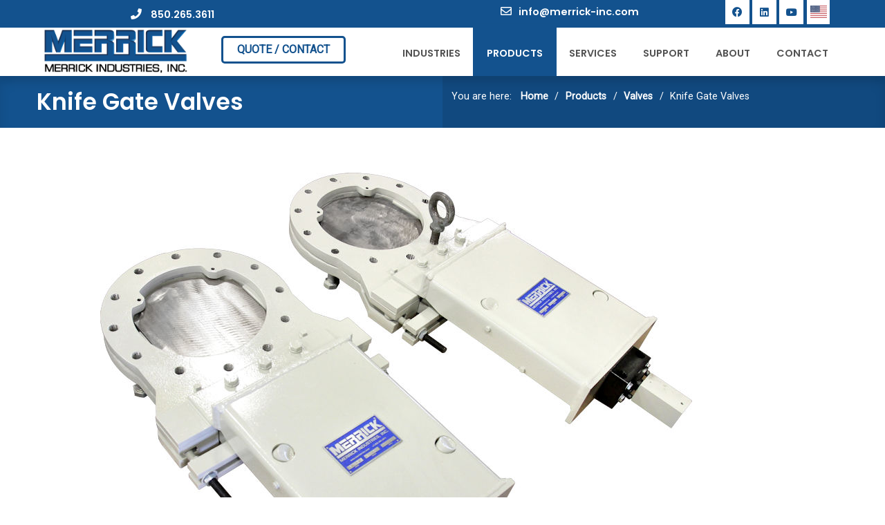

--- FILE ---
content_type: text/html; charset=utf-8
request_url: https://merrick-inc.com/products-belt-feeders-weight-gravimetric-lime-slakers-mixers-valves-controls/valves/knife-gate-valves
body_size: 24871
content:
<!DOCTYPE html>
<html lang="en-GB" dir="ltr">
<head>
<meta name="viewport" content="width=device-width, initial-scale=1.0">
<meta http-equiv="X-UA-Compatible" content="IE=edge" />
<link rel="icon" type="image/x-icon" href="/images/favicon.png" />
<link rel="apple-touch-icon" sizes="180x180" href="/images/apple-touch-icon.png">
<link rel="icon" sizes="192x192" href="/images/apple-touch-icon.png">
<meta charset="utf-8">
<meta name="metatitle" content="Knife Gate Valves - Merrick Industries">
<meta name="title" content="Knife Gate Valves - Merrick Industries">
<meta name="twitter:title" content="Knife Gate Valves - Merrick Industries">
<meta name="twitter:description" content="MERRICK Knife gate valves can be utilized as isolation valves located at the feeder outlet, pulverizer outlet or in the burner line at the furnace face.">
<meta property="og:title" content="Knife Gate Valves - Merrick Industries">
<meta property="og:description" content="MERRICK Knife gate valves can be utilized as isolation valves located at the feeder outlet, pulverizer outlet or in the burner line at the furnace face.">
<meta property="og:url" content="https://merrick-inc.com/products-belt-feeders-weight-gravimetric-lime-slakers-mixers-valves-controls/valves/knife-gate-valves">
<meta property="og:type" content="article">
<meta name="description" content="MERRICK Knife gate valves can be utilized as isolation valves located at the feeder outlet, pulverizer outlet or in the burner line at the furnace face.">
<meta name="generator" content="material-handling">
<link rel="preload" href="/images/merrick-industries-process-mfg.webp" as="image" fetchpriority="high" class="jchoptimize-auto-lcp">
<link rel="preload" href="/media/vendor/fontawesome-free/webfonts/fa-regular-400.woff2?v=896727" as="font" crossorigin>
<link rel="preload" href="/media/vendor/fontawesome-free/webfonts/fa-solid-900.woff2?v=4a6591" as="font" crossorigin>
<link rel="preload" href="https://fonts.googleapis.com/css?family=Roboto" as="style">
<link rel="preload" href="https://fonts.googleapis.com/css?family=Poppins:600" as="style">
<link rel="modulepreload" href="/media/system/js/messages.min.js?9a4811" fetchpriority="low">
<link rel="modulepreload" href="/media/system/js/keepalive.min.js?08e025" fetchpriority="low">
<link rel="modulepreload" href="/media/com_finder/js/finder.min.js?755761" fetchpriority="low">
<title>Knife Gate Valves - Merrick Industries</title>
<link href="https://merrick-inc.com/search?format=opensearch" rel="search" title="OpenSearch Merrick Industries" type="application/opensearchdescription+xml">
<link href="https://merrick-inc.com/index.php?option=com_jmap&view=sitemap&format=aifeed" rel="alternate" type="application/json" title="AI JSON Data Feed">
<link href="/favicon.ico" rel="icon" type="image/vnd.microsoft.icon">
<script type="application/json" class="joomla-script-options new">{"joomla.jtext":{"PLG_SYSTEM_WEBAUTHN_ERR_CANNOT_FIND_USERNAME":"Cannot find the username field in the login module. Sorry, Passwordless authentication will not work on this site unless you use a different login module.","PLG_SYSTEM_WEBAUTHN_ERR_EMPTY_USERNAME":"You need to enter your username (but NOT your password) before selecting the passkey login button.","PLG_SYSTEM_WEBAUTHN_ERR_INVALID_USERNAME":"The specified username does not correspond to a user account that has enabled passwordless login on this site.","JSHOWPASSWORD":"Show Password","JHIDEPASSWORD":"Hide Password","MOD_FINDER_SEARCH_VALUE":"Search &hellip;","COM_FINDER_SEARCH_FORM_LIST_LABEL":"Search Results","JLIB_JS_AJAX_ERROR_OTHER":"An error has occurred while fetching the JSON data: HTTP %s status code.","JLIB_JS_AJAX_ERROR_PARSE":"A parse error has occurred while processing the following JSON data:<br><code style=\"color:inherit;white-space:pre-wrap;padding:0;margin:0;border:0;background:inherit;\">%s<\/code>"},"finder-search":{"url":"\/component\/finder\/?task=suggestions.suggest&format=json&tmpl=component&Itemid=101"},"system.paths":{"root":"","rootFull":"https:\/\/merrick-inc.com\/","base":"","baseFull":"https:\/\/merrick-inc.com\/"},"csrf.token":"99556c8f5222fe08fc95c45349ec45da","system.keepalive":{"interval":3540000,"uri":"\/component\/ajax\/?format=json"}}</script>
<script type="application/ld+json">{"@context":"https://schema.org","@type":"BreadcrumbList","@id":"https://merrick-inc.com/#/schema/BreadcrumbList/17","itemListElement":[{"@type":"ListItem","position":1,"item":{"@id":"https://merrick-inc.com/","name":"Home"}},{"@type":"ListItem","position":2,"item":{"@id":"https://merrick-inc.com/products-belt-feeders-weight-gravimetric-lime-slakers-mixers-valves-controls","name":"Products"}},{"@type":"ListItem","position":3,"item":{"@id":"/industries/power-generation/valves","name":"Valves"}},{"@type":"ListItem","position":4,"item":{"@id":"https://merrick-inc.com/products-belt-feeders-weight-gravimetric-lime-slakers-mixers-valves-controls/valves/knife-gate-valves","name":"Knife Gate Valves"}}]}</script>
<script type="application/ld+json">{"@context":"https://schema.org","@graph":[{"@type":"Organization","@id":"https://merrick-inc.com/#/schema/Organization/base","name":"Merrick Industries feeders, slaking, weigh belts, controllers, conveyor","url":"https://merrick-inc.com/","sameAs":["https://www.linkedin.com/company/merrickindustries/","https://www.facebook.com/MERRICKIndustries","https://www.youtube.com/@MERRICKIndustries"]},{"@type":"WebSite","@id":"https://merrick-inc.com/#/schema/WebSite/base","url":"https://merrick-inc.com/","name":"Merrick Industries","publisher":{"@id":"https://merrick-inc.com/#/schema/Organization/base"},"potentialAction":{"@type":"SearchAction","target":"https://merrick-inc.com/search?q={search_term_string}","query-input":"required name=search_term_string"}},{"@type":"WebPage","@id":"https://merrick-inc.com/#/schema/WebPage/base","url":"https://merrick-inc.com/products-belt-feeders-weight-gravimetric-lime-slakers-mixers-valves-controls/valves/knife-gate-valves","name":"Knife Gate Valves - Merrick Industries","description":"MERRICK Knife gate valves can be utilized as isolation valves located at the feeder outlet, pulverizer outlet or in the burner line at the furnace face. ","isPartOf":{"@id":"https://merrick-inc.com/#/schema/WebSite/base"},"about":{"@id":"https://merrick-inc.com/#/schema/Organization/base"},"inLanguage":"en-GB","breadcrumb":{"@id":"https://merrick-inc.com/#/schema/BreadcrumbList/17"}},{"@type":"Article","@id":"https://merrick-inc.com/#/schema/com_content/article/65","name":"Knife Gate Valves","headline":"Knife Gate Valves","inLanguage":"en-GB","thumbnailUrl":"images/products/valves/knife-valve.jpg","image":"images/products/valves/knife-valve.jpg","isPartOf":{"@id":"https://merrick-inc.com/#/schema/WebPage/base"}}]}</script>
<script type="application/ld+json">{"@context":"https://schema.org","@type":"FAQPage","mainEntity":[{"@type":"Question","name":"Knife Gate Valves - Merrick Industries","url":"https://merrick-inc.com/products-belt-feeders-weight-gravimetric-lime-slakers-mixers-valves-controls/valves/knife-gate-valves","acceptedAnswer":{"@type":"Answer","text":"MERRICK Knife gate valves can be utilized as isolation valves located at the feeder outlet, pulverizer outlet or in the burner line at the furnace face."}}]}</script>
<!-- Google tag (gtag.js) -->
<style class="jchoptimize-image-attributes">img{max-width:100%;height:auto}</style>
<style class="jchoptimize-critical-css" data-id="df31c4db0fee2b4850e60f7edfee47c8a588eb9a62dbdf0e8396031e18208c53">.g-main-nav .g-dropdown,.g-main-nav .g-standard .g-dropdown .g-dropdown{position:absolute;top:auto;left:auto;opacity:0;visibility:hidden;overflow:hidden}.g-main-nav ul,#g-mobilemenu-container ul{margin:0;padding:0;list-style:none}html{height:100%;font-size:100%;-ms-text-size-adjust:100%;-webkit-text-size-adjust:100%;box-sizing:border-box}*,*::before,*::after{box-sizing:inherit}body{margin:0}#g-page-surround{min-height:100vh;position:relative;overflow:hidden}article,aside,details,footer,header,hgroup,main,nav,section,summary{display:block}a{background:transparent;text-decoration:none}img{height:auto;max-width:100%;display:inline-block;vertical-align:middle;border:0;-ms-interpolation-mode:bicubic}@media print{body{background:#fff !important;color:#000 !important}}.g-container{margin:0 auto;padding:0}.g-grid{display:flex;flex-flow:row wrap;list-style:none;margin:0;padding:0;text-rendering:optimizespeed}.g-block{flex:1;min-width:0;min-height:0}.size-20{flex:0 20%;width:20%}.size-29{flex:0 29%;width:29%}.size-32{flex:0 32%;width:32%}.size-39{flex:0 39%;width:39%}.size-50{flex:0 50%;width:50%}.size-60{flex:0 60%;width:60%}.size-100{width:100%;max-width:100%;flex-grow:0;flex-basis:100%}.g-main-nav:not(.g-menu-hastouch) .g-dropdown{z-index:10;top:-9999px}.g-main-nav:not(.g-menu-hastouch) .g-dropdown .g-dropdown{top:0}.g-main-nav .g-toplevel>li{display:inline-block;cursor:pointer;transition:background .2s ease-out,transform .2s ease-out}.g-main-nav .g-toplevel>li .g-menu-item-content{display:inline-block;vertical-align:middle;cursor:pointer}.g-main-nav .g-toplevel>li .g-menu-item-container{transition:transform .2s ease-out}.g-main-nav .g-toplevel>li.g-parent .g-menu-parent-indicator{display:inline-block;vertical-align:middle;line-height:normal}.g-main-nav .g-dropdown{transition:opacity .2s ease-out,transform .2s ease-out;z-index:1}.g-main-nav .g-sublevel>li{transition:background .2s ease-out,transform .2s ease-out}.g-main-nav .g-sublevel>li .g-menu-item-content{display:inline-block;vertical-align:middle;word-break:break-word}.g-main-nav .g-sublevel>li.g-parent .g-menu-item-content{margin-right:2rem}.g-main-nav .g-sublevel>li.g-parent .g-menu-parent-indicator{position:absolute;right:0.738rem;top:0.838rem;width:auto;text-align:center}.g-menu-item-container{display:block;position:relative}.g-main-nav .g-fullwidth .g-dropdown{position:absolute;left:0;right:0}.g-main-nav .g-fullwidth .g-dropdown.g-dropdown-left{right:0;left:inherit}.g-main-nav .g-fullwidth .g-dropdown.g-dropdown-right{left:0;right:inherit}.g-main-nav .g-fullwidth .g-dropdown .g-block{position:relative;overflow:hidden}.g-main-nav .g-fullwidth .g-dropdown .g-go-back{display:block}.g-main-nav .g-fullwidth .g-dropdown .g-go-back.g-level-1{display:none}.g-main-nav .g-fullwidth .g-sublevel .g-dropdown{top:0;transform:translateX(100%)}.g-go-back.g-level-1{display:none}.g-go-back a span{display:none}h1,h2,h3,h4,h5,h6{margin:0.75rem 0 1.5rem 0;text-rendering:optimizeLegibility}ul,ol,dl{margin-top:1.5rem;margin-bottom:1.5rem}ul ul,ul ol,ul dl,ol ul,ol ol,ol dl,dl ul,dl ol,dl dl{margin-top:0;margin-bottom:0}ul{margin-left:1.5rem;padding:0}.hide,body .g-offcanvas-hide{display:none}.g-flushed{padding:0 !important}.g-flushed .g-content{padding:0;margin:0}.g-flushed .g-container{width:100%}#g-offcanvas{position:fixed;top:0;left:0;right:0;bottom:0;overflow-x:hidden;overflow-y:auto;text-align:left;display:none;-webkit-overflow-scrolling:touch}.g-offcanvas-toggle{display:block;position:absolute;top:0.7rem;left:0.7rem;z-index:10;line-height:1;cursor:pointer}.g-offcanvas-left #g-page-surround{left:0}.g-offcanvas-left #g-offcanvas{right:inherit}</style>
<style class="jchoptimize-critical-css" data-id="df31c4db0fee2b4850e60f7edfee47c8d93ee56d3f4d09bf470f388da4ee8cc4">@import url('https://fonts.googleapis.com/css?family=Roboto');@import url('https://fonts.googleapis.com/css?family=Poppins:600');.g-content{margin:0.625rem;padding:0.938rem}.g-flushed .g-content{margin:0;padding:0}body{font-size:1rem;line-height:1.5}h4{font-size:1.035rem}body,#g-page-surround{color:#535353;background-color:#fff;-webkit-font-smoothing:antialiased;-moz-osx-font-smoothing:grayscale}#g-page-surround{box-shadow:0 0 15px rgba(0,0,0,0.4)}@media print{#g-page-surround{background:#fff !important;color:#000 !important}}a{color:#13528e;-webkit-transition:color 0.2s;-moz-transition:color 0.2s;transition:color 0.2s}h1,h2,h3,h4,h5,h6,strong{color:#535353}.button{display:inline-block;padding:0.5rem 1rem 0.75rem;border-radius:0rem;background:#13528e;color:#fff;border:0;line-height:1.5;font-size:0.9rem;vertical-align:middle;text-shadow:none;box-shadow:0 -5px 0 0 rgba(0,0,0,0.2) inset;text-align:center;-webkit-transition:background 0.2s;-moz-transition:background 0.2s;transition:background 0.2s}.g-logo{margin:10px 0;display:inline-block}@media only all and (max-width:47.99rem){.g-logo{display:block;text-align:center}}.g-logo img{width:auto}body{font-family:"Roboto";font-weight:400;font-size:0.9rem}h1,h2,h3,h4,h5,h6{font-family:"Poppins";font-weight:500;margin-top:-5px}h4{font-size:1.035rem}.g-main-nav{font-family:"Poppins";font-weight:400;font-size:0.9rem}.g-main-nav .g-dropdown{font-size:0.81rem}.button{font-weight:500}.g-main-nav .g-toplevel>li>.g-menu-item-container,.g-main-nav .g-sublevel>li>.g-menu-item-container{padding:0.2345rem 0.469rem;white-space:nowrap;-webkit-transition:all 0.4s;-moz-transition:all 0.4s;transition:all 0.4s}.g-main-nav{z-index:20}.g-main-nav:not(.g-menu-hastouch) .g-toplevel>li>.g-menu-item-container .g-menu-parent-indicator{display:none}.g-main-nav:not(.g-menu-hastouch) .g-dropdown{z-index:1003}.g-main-nav .g-toplevel{text-align:right}.g-main-nav .g-toplevel>li>.g-menu-item-container{line-height:1}.g-main-nav .g-toplevel>li>.g-menu-item-container>.g-menu-item-content{line-height:normal;text-align:center}.g-main-nav .g-dropdown{text-align:left;border-radius:none}.g-main-nav .g-sublevel>li{margin:0;padding:0}.g-main-nav .g-sublevel>li>.g-menu-item-container{font-weight:normal}.g-main-nav .g-sublevel>li>.g-menu-item-container>.g-menu-item-content{vertical-align:middle}.g-main-nav .g-sublevel>li.g-parent .g-menu-parent-indicator{right:10px;top:13px}.g-main-nav .g-fullwidth>.g-dropdown{margin:0 1.563rem}.g-main-nav .g-fullwidth>.g-dropdown[data-g-item-width]{margin-left:0;margin-right:0}@media (-ms-high-contrast:none),(-ms-high-contrast:active){.g-main-nav .g-fullwidth>.g-dropdown>.g-dropdown-column>.g-grid{-webkit-flex-flow:row;-moz-flex-flow:row;flex-flow:row}}.g-main-nav .g-fullwidth>.g-dropdown>.g-dropdown-column>.g-grid .g-block{border-right:1px solid #0e3d6a}.g-main-nav .g-fullwidth>.g-dropdown>.g-dropdown-column>.g-grid .g-block:last-child{border-right:none}.g-main-nav .g-fullwidth>.g-dropdown .g-sublevel>li a{padding:12px 20px !important}.g-main-nav .g-fullwidth>.g-dropdown .g-sublevel .g-menu-parent-indicator{top:10px !important}#g-header .g-main-nav{margin:0}#g-header .g-main-nav .g-toplevel>li{margin:0 0 0 -5px}@media only all and (min-width:48rem) and (max-width:59.99rem){#g-header .g-main-nav .g-toplevel>li{margin:0 0 0 -5px}}#g-header .g-main-nav .g-toplevel>li>.g-menu-item-container{color:#535353;padding:48px 20px;text-transform:uppercase;box-shadow:0 0 0 0 rgba(0,0,0,0.2) inset;-webkit-transition:all 0.4s;-moz-transition:all 0.4s;transition:all 0.4s}@media only all and (min-width:48rem) and (max-width:59.99rem){#g-header .g-main-nav .g-toplevel>li>.g-menu-item-container{padding:40px 7px;font-size:0.75rem}}@media only all and (min-width:60rem) and (max-width:74.99rem){#g-header .g-main-nav .g-toplevel>li>.g-menu-item-container{font-size:0.75rem}}#g-header .g-main-nav .g-toplevel>li:hover>.g-menu-item-container,#g-header .g-main-nav .g-toplevel>li.active>.g-menu-item-container{color:#fff;background:#13528e;box-shadow:0 -5px 0 0 rgba(0,0,0,0.2) inset}#g-header .g-main-nav .g-dropdown{background:#13528e;border-radius:0;box-shadow:0 6px 6px rgba(0,0,0,0.05)}#g-header .g-main-nav .g-dropdown a{color:#535353;padding:12px 15px}#g-header .g-main-nav .g-dropdown li{border-bottom:1px solid #0e3d6a}#g-header .g-main-nav .g-dropdown .g-dropdown-column{border-bottom:none}#g-header .g-main-nav .g-sublevel>li>.g-menu-item-container{color:#fff;font-weight:normal;box-shadow:0px}#g-header .g-main-nav .g-sublevel>li:last-child{border-bottom:none}#g-offcanvas{background:#fff;width:17rem;color:#535353}.g-offcanvas-toggle{font-size:1.6rem;color:#535353;left:1.563rem;top:46px}#g-mobilemenu-container{margin:-1.563rem}@media print{#g-offcanvas{background:#fff !important;color:#000 !important}}#g-top{padding:15px 0;background-color:#13528e;color:#fff;z-index:1003;font-size:0.81rem}#g-top h1,#g-top h2,#g-top h3,#g-top h4,#g-top h5,#g-top h6,#g-top strong{color:#fff}#g-top .g-content{padding-top:0;padding-bottom:0;margin-top:0;margin-bottom:0}#g-top .g-grid>.g-block{-webkit-align-self:center;-moz-align-self:center;align-self:center;-ms-flex-item-align:center}#g-top .g-grid>.g-block:last-child{text-align:right}@media only all and (max-width:47.99rem){#g-top .g-grid>.g-block:last-child{text-align:center}}#g-top .g-grid>.g-block:first-child{text-align:left}@media only all and (max-width:47.99rem){#g-top .g-grid>.g-block:first-child{text-align:center}}#g-top>.g-container{position:relative}@media only all and (max-width:47.99rem){#g-top .g-features2-particle.style2 .g-features2-particle-item{margin-bottom:0px}}#g-top .g-features2-particle.style2 .g-features2-particle-item .g-features2-particle-icon{color:#fff;margin-right:10px;font-size:110%}#g-top .g-features2-particle.style2 .g-features2-particle-item .g-features2-particle-title{font-size:0.9rem;margin-bottom:0}@media only all and (min-width:60rem) and (max-width:74.99rem){#g-top .g-features2-particle.style2 .g-features2-particle-item .g-features2-particle-title{font-size:0.625rem}}@media only all and (min-width:48rem) and (max-width:59.99rem){#g-top .g-features2-particle.style2 .g-features2-particle-item .g-features2-particle-title{font-size:0.625rem}}@media only all and (max-width:47.99rem){#g-top .g-features2-particle.style2 .g-features2-particle-item .g-features2-particle-title{text-align:center}}@media only all and (min-width:48rem) and (max-width:59.99rem){#g-top .g-features2-particle.style2 .g-content{padding-left:10px;padding-right:10px}}#g-top .g-features2-particle .g-block:last-child{text-align:left}@media only all and (max-width:47.99rem){#g-top .g-features2-particle .g-block:last-child{text-align:center;margin:0 auto}}@media only all and (max-width:47.99rem){#g-top .g-features2-particle .g-block{-webkit-flex-basis:inherit;-moz-flex-basis:inherit;flex-basis:inherit;-ms-flex-preferred-size:inherit}}@media print{#g-top{background:#fff !important;color:#000 !important}}#g-header{background-color:#fff;color:#535353;position:relative;z-index:1002;box-shadow:0 5px 10px rgba(0,0,0,0.05)}#g-header>.g-container{position:relative}#g-header .g-content{padding-top:0;padding-bottom:0;margin-top:0;margin-bottom:0}#g-header .g-logo{margin:20px 0}@media print{#g-header{background:#fff !important;color:#000 !important}}.g-social a{display:inline-block;padding:8px 10px;background:none;color:#fff;font-size:0.9rem;margin-left:-4px;border-right:1px solid #0f4273}.g-social a:first-child{border-left:1px solid #0f4273;margin-left:0}.g-main-nav .g-fullwidth>.g-dropdown{-webkit-transition:none;-moz-transition:none;transition:none}.g-main-nav .g-fullwidth>.g-fade.g-dropdown{-webkit-transition:opacity 0.3s ease-out,-webkit-transform 0.3s ease-out;-moz-transition:opacity 0.3s ease-out,-moz-transform 0.3s ease-out;transition:opacity 0.3s ease-out,transform 0.3s ease-out}.g-features-particle,.g-features2-particle{margin-left:-0.938rem;margin-right:-0.938rem}.g-features-particle .g-grid,.g-features2-particle .g-grid{margin-bottom:2.3445rem}.g-features-particle .g-grid:last-child,.g-features2-particle .g-grid:last-child{margin-bottom:0}@media only all and (max-width:47.99rem){.g-features-particle .g-grid,.g-features2-particle .g-grid{margin-bottom:0}}@media only all and (max-width:47.99rem){.g-features-particle .g-features-particle-item,.g-features-particle .g-features2-particle-item,.g-features2-particle .g-features-particle-item,.g-features2-particle .g-features2-particle-item{margin-bottom:2.3445rem}}.g-features-particle .g-content,.g-features2-particle .g-content{margin:0;padding-top:0;padding-bottom:0}.g-features2-particle .g-features2-particle-title{margin-top:0;margin-bottom:1rem}.g-features2-particle .g-features2-particle-title a{color:#535353}.g-features2-particle .g-features2-particle-icon{margin-right:20px;color:#13528e;font-size:130%}@media only all and (max-width:47.99rem){.g-cta-button.style2 .g-cta-inner{margin-bottom:1.5rem}}@media only all and (min-width:48rem) and (max-width:59.99rem){.g-cta-button.style2 .g-cta-inner{margin-bottom:1.5rem}}.g-cta-button.style2 .g-cta-inner .g-cta-left{float:left}@media only all and (max-width:47.99rem){.g-cta-button.style2 .g-cta-inner .g-cta-left{float:none;display:block;text-align:center}}@media only all and (min-width:48rem) and (max-width:59.99rem){.g-cta-button.style2 .g-cta-inner .g-cta-left{float:none;display:block;text-align:center}}.g-cta-button.style2 .g-cta-inner .g-cta-right{float:right;margin-top:4px}@media only all and (max-width:47.99rem){.g-cta-button.style2 .g-cta-inner .g-cta-right{float:none;display:block;margin-top:25px}}@media only all and (min-width:48rem) and (max-width:59.99rem){.g-cta-button.style2 .g-cta-inner .g-cta-right{float:none;display:block;margin-top:25px}}.g-cta-button.style2 .g-cta-inner .g-cta-right.no-desc{margin-top:0}.g-cta-button.style2 .g-cta-inner .g-cta-right .button{font-size:1rem;padding:1rem 1.5rem;background-color:transparent;color:#13528e;border:2px solid #13528e;-webkit-transition:all 0.2s;-moz-transition:all 0.2s;transition:all 0.2s}@media only all and (max-width:47.99rem){.g-cta-button.style2 .g-cta-inner .g-cta-right .button{display:block;text-align:center}}@media only all and (min-width:48rem) and (max-width:59.99rem){.g-cta-button.style2 .g-cta-inner .g-cta-right .button{display:block;text-align:center}}@media only all and (min-width:60rem) and (max-width:74.99rem){.g-cta-button.style2 .g-cta-inner .g-cta-right .button{padding:1rem}}.g-social a{border:0px;width:35px;height:35px;line-height:10px;text-align:center;color:#fff !important;background:#13528e;box-shadow:0 -5px 0 0 rgba(0,0,0,0.2) inset;margin-right:5px;-webkit-transition:all,0.4s;-moz-transition:all,0.4s;transition:all,0.4s}.g-social a:first-child{border:0px}.g-cta-button.style2 .g-cta-inner .g-cta-right .button{color:#535353;border:1px solid #ddd}.g-container{width:75rem}@media only all and (min-width:60rem) and (max-width:74.99rem){.g-container{width:60rem}}@media only all and (min-width:48rem) and (max-width:59.99rem){.g-container{width:48rem}}@media only all and (min-width:30.01rem) and (max-width:47.99rem){.g-container{width:30rem}}@media only all and (max-width:30rem){.g-container{width:100%}}@media only all and (max-width:47.99rem){.g-block{flex-grow:0;flex-basis:100%}}@media only all and (max-width:47.99rem){body [class*="size-"]{flex-grow:0;flex-basis:100%;max-width:100%}}@media only all and (max-width:47.99rem){@supports not (flex-wrap:wrap){.g-grid{display:block;flex-wrap:inherit}.g-block{display:block;flex:inherit}}}@media only all and (max-width:47.99rem){.hidden-phone{display:none !important}}</style>
<style class="jchoptimize-critical-css" data-id="df31c4db0fee2b4850e60f7edfee47c801f01d7c6477e75b5157afe675a33fe3">.fa{font-family:var(--fa-style-family,"Font Awesome 6 Free");font-weight:var(--fa-style,900)}.fas,[class^=icon-],[class*=\ icon-],.far,.fab,.icon-joomla,.fa-solid,.fa-regular,.fa-brands,.fa{-moz-osx-font-smoothing:grayscale;-webkit-font-smoothing:antialiased;display:var(--fa-display,inline-block);font-variant:normal;text-rendering:auto;font-style:normal;line-height:1}.fa-fw,.icon-fw{text-align:center;width:1.25em}.fa-bars,.fa-navicon{--fa:""}.fa-phone{--fa:""}.fa.fa-envelope-o{--fa:"";font-family:"Font Awesome 6 Free";font-weight:400}.fa.fa-twitter,.fa.fa-facebook{font-family:"Font Awesome 6 Brands";font-weight:400}.fa.fa-facebook{--fa:""}.fa.fa-linkedin{--fa:"";font-family:"Font Awesome 6 Brands";font-weight:400}.fa.fa-youtube,.fa.fa-xing,.fa.fa-xing-square{font-family:"Font Awesome 6 Brands";font-weight:400}:root,:host{--fa-style-family-classic:"Font Awesome 6 Free";--fa-font-regular:normal 400 1em/1 "Font Awesome 6 Free"}:root,:host{--fa-style-family-classic:"Font Awesome 6 Free";--fa-font-solid:normal 900 1em/1 "Font Awesome 6 Free"}:root,:host{--fa-style-family-brands:"Font Awesome 6 Brands";--fa-font-brands:normal 400 1em/1 "Font Awesome 6 Brands"}.fa-linkedin{--fa:""}.fa-facebook{--fa:""}.fa-youtube{--fa:""}</style>
<style class="jchoptimize-critical-css" data-id="df31c4db0fee2b4850e60f7edfee47c86caa92f07bfe25c51d15aeefc6aed3d5">.fa{font-family:var(--fa-style-family,"Font Awesome 6 Free");font-weight:var(--fa-style,900)}.fa,.fa-brands,.fa-classic,.fa-regular,.fa-sharp,.fa-solid,.fab,.far,.fas{-moz-osx-font-smoothing:grayscale;-webkit-font-smoothing:antialiased;display:var(--fa-display,inline-block);font-style:normal;font-variant:normal;line-height:1;text-rendering:auto}.fa-fw{text-align:center;width:1.25em}:host,:root{--fa-style-family-brands:"Font Awesome 6 Brands";--fa-font-brands:normal 400 1em/1 "Font Awesome 6 Brands"}:host,:root{--fa-font-regular:normal 400 1em/1 "Font Awesome 6 Free"}:host,:root{--fa-style-family-classic:"Font Awesome 6 Free";--fa-font-solid:normal 900 1em/1 "Font Awesome 6 Free"}</style>
<style class="jchoptimize-critical-css" data-id="df31c4db0fee2b4850e60f7edfee47c8b7b4f57920b19bd67b2768758adcdb9d">.moduletable{position:relative}</style>
<style class="jchoptimize-critical-css" data-id="df31c4db0fee2b4850e60f7edfee47c8e4e547280cff2121f6c5e72813b5e518">.g-gadgets .g-gadget-buttons{position:fixed;top:155px;left:0;background:#fff;box-shadow:0 3px 10px rgba(0,0,0,0.15);z-index:999}@media (-webkit-device-pixel-ratio:1.5){*{zoom:0.97}#g-header .g-main-nav{zoom:1.23}.g-container{width:49rem}}@media (-webkit-device-pixel-ratio:1.25){*{zoom:0.99}.g-container{width:62rem}#g-header .g-main-nav{zoom:1.05}}#g-header>.g-container{position:relative;height:70px}#g-header .g-logo{margin:0}#g-header .g-logo img{padding-top:3px}#g-header .g-content{margin:0;padding:0}#g-header{border-top:5px solid #13528e}#g-header .g-main-nav .g-toplevel>li>.g-menu-item-container{padding:27px 20px}@media only all and (max-width:60rem) and (min-width:48rem){#g-header .g-main-nav .g-toplevel>li>.g-menu-item-container{padding:22px 6px}}.g-main-nav .g-toplevel>li>.g-menu-item-container>.g-menu-item-content{font-weight:bold}.g-main-nav .g-sublevel>li .g-menu-item-content{font-weight:bold}.g-offcanvas-toggle{top:20px;left:0.5rem}.topsoc .g-social a{color:#13528e !important;background:#fff;box-shadow:none}.toplinks .g-features2-particle .g-features2-particle-title a{color:#fff}.g-gadgets .g-gadget-buttons{top:222px;z-index:9999}.gadflex .g-gadgets .g-gadget-buttons{display:flex;top:0;position:absolute;right:120px;left:auto;box-shadow:none;background:none}.topflex .g-content{display:flex;right:0;float:right}.button{border-radius:5px}a{font-weight:bold}.hdr100 .g-container{width:90%}.ctahead .g-cta-button.style2 .g-cta-inner .g-cta-right.no-desc{margin-top:12px}.ctahead .g-cta-button.style2 .g-cta-inner .g-cta-right{float:none;text-align:center}.zeromargin h1,h2,h3,h4,h5,h6{margin:0}.ctabut .g-cta-button.style2 .g-cta-inner .g-cta-right .button{color:#13528e;border:3px solid #13528e;box-shadow:none;font-weight:bold;padding:5px 20px}@media only all and (max-width:65rem) and (min-width:48rem){.ctabut .g-cta-button.style2 .g-cta-inner .g-cta-right .button{padding:5px;font-size:12px;margin:0 5px}}.centext{text-align-last:center}.centext .g-social a{line-height:unset}.padding80 .platform-content{padding-right:5rem}.mtpix{margin-top:7px}@media only all and (max-width:47.99rem){.mtpix{margin-left:-20px}}.webpimg img{width:208px !important}@font-face{src:url(https://merrick-inc.com/media/vendor/fontawesome-free/webfonts/fa-regular-400.woff2?v=896727)format("woff2"),url(https://merrick-inc.com/media/vendor/fontawesome-free/webfonts/fa-regular-400.ttf?v=262525)format("truetype");font-family:"Font Awesome 6 Free";font-style:normal;font-weight:400;font-display:swap}@font-face{src:url(https://merrick-inc.com/media/vendor/fontawesome-free/webfonts/fa-solid-900.woff2?v=4a6591)format("woff2"),url(https://merrick-inc.com/media/vendor/fontawesome-free/webfonts/fa-solid-900.ttf?v=269f97)format("truetype");font-family:"Font Awesome 6 Free";font-style:normal;font-weight:900;font-display:swap}@font-face{src:url(https://merrick-inc.com/media/vendor/fontawesome-free/webfonts/fa-brands-400.woff2?v=cbcf42)format("woff2"),url(https://merrick-inc.com/media/vendor/fontawesome-free/webfonts/fa-brands-400.ttf?v=15d54d)format("truetype");font-family:"Font Awesome 6 Brands";font-style:normal;font-weight:400;font-display:swap}@font-face{src:url(https://merrick-inc.com/media/gantry5/assets/webfonts/fa-brands-400.woff2) format("woff2"),url(https://merrick-inc.com/media/gantry5/assets/webfonts/fa-brands-400.ttf) format("truetype");font-family:"Font Awesome 6 Brands";font-style:normal;font-weight:400;font-display:swap}@font-face{src:url(https://merrick-inc.com/media/gantry5/assets/webfonts/fa-regular-400.woff2) format("woff2"),url(https://merrick-inc.com/media/gantry5/assets/webfonts/fa-regular-400.ttf) format("truetype");font-family:"Font Awesome 6 Free";font-style:normal;font-weight:400;font-display:swap}@font-face{src:url(https://merrick-inc.com/media/gantry5/assets/webfonts/fa-solid-900.woff2) format("woff2"),url(https://merrick-inc.com/media/gantry5/assets/webfonts/fa-solid-900.ttf) format("truetype");font-family:"Font Awesome 6 Free";font-style:normal;font-weight:900;font-display:swap}</style>
<script src="/media/com_jchoptimize/cache/js/7fedc05e1b624c23dd01f1e9c33f7ab906182be4be208b164c58eaea977f64eb.js"></script>
<script src="/media/com_jchoptimize/cache/js/7fedc05e1b624c23dd01f1e9c33f7ab988e5925e560704c316e5a429301a1df1.js"></script>
<script src="/media/com_jchoptimize/cache/js/7fedc05e1b624c23dd01f1e9c33f7ab94defd9d7bae6f447ae7197887ed8ce96.js"></script>
<script>window.gtranslateSettings=window.gtranslateSettings||{};window.gtranslateSettings['682']={"default_language":"en","languages":["en","zh-CN","fr","de","hi","it","es","id"],"url_structure":"none","wrapper_selector":"#gt-wrapper-682","globe_size":60,"flag_size":24,"flag_style":"2d","custom_domains":null,"float_switcher_open_direction":"top","switcher_open_direction":"top","native_language_names":1,"add_new_line":1,"select_language_label":"Select Language","detect_browser_language":0,"custom_css":"a.glink span {\r\n   display: none;\r\n}\r\n.gt_container-8ifn7x a.glink span {\r\n    margin-right: 5px;\r\n    font-size: 15px;\r\n    vertical-align: middle;\r\n    float: left;\r\n}\r\n.gt_languages a.glink span {\r\n   display: inherit;\r\n}\r\n.gtranslate_wrapper {\r\n    width: 33px;\r\n    background: #fff;\r\n    height: 35px;\r\n    padding-top: 6px;\r\n    padding-right: 4px;\r\n}\r\n@media screen and (max-width: 59rem) { .gtranslate_wrapper {\r\n    display: none;\r\n}\r\n}\r\n","alt_flags":{"en":"usa"},"switcher_horizontal_position":"left","switcher_vertical_position":"bottom","horizontal_position":"inline","vertical_position":"inline"};</script>
<script>window.dataLayer=window.dataLayer||[];function gtag(){dataLayer.push(arguments);}
gtag('js',new Date());gtag('config','G-YS18MRNREC');gtag('config','AW-1004447541');</script>
<script type="text/javascript">(function(c,l,a,r,i,t,y){c[a]=c[a]||function(){(c[a].q=c[a].q||[]).push(arguments)};t=l.createElement(r);t.async=1;t.src="https://www.clarity.ms/tag/"+i;y=l.getElementsByTagName(r)[0];y.parentNode.insertBefore(t,y);})(window,document,"clarity","script","rcc4m30gjz");</script>
<script src="/media/system/js/messages.min.js?9a4811" type="module"></script>
<script src="/media/plg_system_webauthn/js/login.min.js?239dd8" defer></script>
<script src="/media/system/js/keepalive.min.js?08e025" type="module"></script>
<script src="/media/system/js/fields/passwordview.min.js?61f142" defer></script>
<script src="/media/vendor/awesomplete/js/awesomplete.min.js?1.1.7" defer></script>
<script src="/media/com_finder/js/finder.min.js?755761" type="module"></script>
<script src="https://cdn.gtranslate.net/widgets/latest/popup.js" data-gt-orig-url="/products-belt-feeders-weight-gravimetric-lime-slakers-mixers-valves-controls/valves/knife-gate-valves" data-gt-orig-domain="merrick-inc.com" data-gt-widget-id="682" defer></script>
<script async src="https://www.googletagmanager.com/gtag/js?id=G-YS18MRNREC"></script>
</head>
<body class="gantry site com_content view-article no-layout no-task dir-ltr itemid-346 outline-16 g-offcanvas-left g-default g-style-">
<div id="g-offcanvas"  data-g-offcanvas-swipe="0" data-g-offcanvas-css3="1">
<div class="g-grid">
<div class="g-block size-100">
<div id="mobile-menu-8307-particle" class="g-content g-particle"> <div id="g-mobilemenu-container" data-g-menu-breakpoint="59rem"></div>
</div>
</div>
</div>
</div>
<div id="g-page-surround">
<div class="g-offcanvas-hide g-offcanvas-toggle" role="navigation" data-offcanvas-toggle aria-controls="g-offcanvas" aria-expanded="false"><i class="fa fa-fw fa-bars"></i></div>
<section id="g-top" class="g-flushed" style="text-align-last&#x3A;&#x20;right&#x3B;">
<div class="g-container"> <div class="g-grid">
<div class="g-block size-39">
<div class="g-content">
<div class="top-a moduletable toplinks centext mtpix">
<div id="module-features-112-particle" class="g-particle"><div class="g-features2-particle style2" >
<div class="g-grid">
<div class="g-block g-features2-particle-item" >
<div class="g-content">
<h4 class="g-features2-particle-title"><a target="_parent" href="tel:1-850-265-3611"><span class="g-features2-particle-icon fa fa-phone"></span> 850.265.3611</a></h4>
</div>
</div>
</div>
</div></div></div>
</div>
</div>
<div class="g-block size-32 hidden-phone">
<div class="g-content">
<div class="top-b moduletable toplinks">
<div id="module-features-455-particle" class="g-particle"><div class="g-features2-particle style2" >
<div class="g-grid">
<div class="g-block g-features2-particle-item" >
<div class="g-content">
<h4 class="g-features2-particle-title"><a target="_parent" href="mailto:info@merrick-inc.com"><span class="g-features2-particle-icon fa fa-envelope-o"></span>info@merrick-inc.com</a></h4>
</div>
</div>
</div>
</div></div></div>
</div>
</div>
<div class="g-block size-29 topflex padding80">
<div class="g-content">
<div class="top-c moduletable topsoc hidden-phone centext">
<div id="module-social-111-particle" class="g-particle"><div class="g-social" >
<a target="_blank" href="https://www.facebook.com/MERRICKIndustries" data-uk-tooltip title="Facebook"  class="talign"  aria-label="Facebook">
<span class="fa fa-facebook"></span>
</a>
<a target="_blank" href="https://www.linkedin.com/company/merrickindustries" data-uk-tooltip title="Linkedin"    aria-label="Linkedin">
<span class="fa fa-linkedin"></span>
</a>
<a target="_blank" href="https://www.youtube.com/@MERRICKIndustries" data-uk-tooltip title="YouTube"    aria-label="YouTube">
<span class="fa fa-youtube"></span>
</a>
</div></div></div><div class="top-c moduletable hidden-phone gadflex">
<div id="module-gadgets-192-particle" class="g-particle"><div class="g-gadgets gadflex" >
<div class="g-gadget-buttons">
</div>
</div></div></div><div class="platform-content"><div class="top-c moduletable ">
<div class="gtranslate_wrapper" id="gt-wrapper-682"></div></div></div>
</div>
</div>
</div>
</div>
</section>
<header id="g-header" class="hdr100" data-uk-sticky="&#x7B;media&#x3A;768&#x7D;">
<div class="g-container"> <div class="g-grid">
<div class="g-block size-20">
<div id="logo-6489-particle" class="g-content g-particle"> <a href="/" title="Merrick Industries material handling feeding measuring line machinery" rel="home" class="g-logo g-logo webpimg">
<img src="/images/merrick-industries-process-mfg.webp" alt="Merrick Industries material handling feeding measuring line machinery" width="3930" height="1207">
</a>
</div>
</div>
<div class="g-block size-20">
<div class="g-content">
<div class="header-cta moduletable ctahead hidden-phone ctabut">
<div id="module-cta-button-376-particle" class="g-particle"><div class="g-cta-button style2" >
<div class="g-grid">
<div class="g-block">
<div class="g-cta-inner clearfix">
<div class="g-cta-left  no-desc">
</div>
<div class="g-cta-right no-desc">
<a class="button" target="_parent" href="/contact">QUOTE / CONTACT</a>
</div>
</div>
</div>
</div>
</div></div></div>
</div>
</div>
<div class="g-block size-60">
<div id="menu-6923-particle" class="g-content g-particle"> <nav class="g-main-nav" data-g-mobile-target data-g-hover-expand="true">
<ul class="g-toplevel">
<li class="g-menu-item g-menu-item-type-component g-menu-item-101 g-parent g-fullwidth g-menu-item-link-parent " style="position: relative;">
<a class="g-menu-item-container" href="/">
<span class="g-menu-item-content">
<span class="g-menu-item-title">Industries</span>
</span>
<span class="g-menu-parent-indicator" data-g-menuparent=""></span> </a>
<ul class="g-dropdown g-inactive g-fade " style="width:40rem;" data-g-item-width="40rem">
<li class="g-dropdown-column">
<div class="g-grid">
<div class="g-block size-50">
<ul class="g-sublevel">
<li class="g-level-1 g-go-back">
<a class="g-menu-item-container" href="#" data-g-menuparent=""><span>Back</span></a>
</li>
<li class="g-menu-item g-menu-item-type-component g-menu-item-563 g-parent g-menu-item-link-parent ">
<a class="g-menu-item-container" href="/industries/water-treatment">
<span class="g-menu-item-content">
<span class="g-menu-item-title">Water Treatment</span>
</span>
<span class="g-menu-parent-indicator" data-g-menuparent=""></span> </a>
<ul class="g-dropdown g-inactive g-fade g-dropdown-left">
<li class="g-dropdown-column">
<div class="g-grid">
<div class="g-block size-100">
<ul class="g-sublevel">
<li class="g-level-2 g-go-back">
<a class="g-menu-item-container" href="#" data-g-menuparent=""><span>Back</span></a>
</li>
<li class="g-menu-item g-menu-item-type-component g-menu-item-642  ">
<a class="g-menu-item-container" href="/industries/water-treatment/high-density-lime-slurry-systems">
<span class="g-menu-item-content">
<span class="g-menu-item-title">High Density Lime Slurry Systems</span>
</span>
</a>
</li>
<li class="g-menu-item g-menu-item-type-component g-menu-item-640  ">
<a class="g-menu-item-container" href="/industries/water-treatment/chemical-feeding">
<span class="g-menu-item-content">
<span class="g-menu-item-title">Chemical Feeding</span>
</span>
</a>
</li>
<li class="g-menu-item g-menu-item-type-component g-menu-item-720  ">
<a class="g-menu-item-container" href="/industries/water-treatment/lime-slaking">
<span class="g-menu-item-content">
<span class="g-menu-item-title">Lime Slaking</span>
</span>
</a>
</li>
<li class="g-menu-item g-menu-item-type-component g-menu-item-721  ">
<a class="g-menu-item-container" href="/industries/water-treatment/systems-complete">
<span class="g-menu-item-content">
<span class="g-menu-item-title">Complete Systems</span>
</span>
</a>
</li>
</ul>
</div>
</div>
</li>
</ul>
</li>
<li class="g-menu-item g-menu-item-type-component g-menu-item-564 g-parent g-menu-item-link-parent ">
<a class="g-menu-item-container" href="/industries/heavy-industries">
<span class="g-menu-item-content">
<span class="g-menu-item-title">Heavy Industries</span>
</span>
<span class="g-menu-parent-indicator" data-g-menuparent=""></span> </a>
<ul class="g-dropdown g-inactive g-fade g-dropdown-left">
<li class="g-dropdown-column">
<div class="g-grid">
<div class="g-block size-100">
<ul class="g-sublevel">
<li class="g-level-2 g-go-back">
<a class="g-menu-item-container" href="#" data-g-menuparent=""><span>Back</span></a>
</li>
<li class="g-menu-item g-menu-item-type-component g-menu-item-1173  ">
<a class="g-menu-item-container" href="/industries/heavy-industries/inventory-tracking-control-heavy-industries">
<span class="g-menu-item-content">
<span class="g-menu-item-title">Inventory Tracking &amp; Control</span>
</span>
</a>
</li>
<li class="g-menu-item g-menu-item-type-component g-menu-item-1174  ">
<a class="g-menu-item-container" href="/industries/heavy-industries/process-control">
<span class="g-menu-item-content">
<span class="g-menu-item-title">Process Control</span>
</span>
</a>
</li>
<li class="g-menu-item g-menu-item-type-component g-menu-item-1175  ">
<a class="g-menu-item-container" href="/industries/heavy-industries/silo-or-bin-discharge">
<span class="g-menu-item-content">
<span class="g-menu-item-title">Silo or Bin Discharge</span>
</span>
</a>
</li>
<li class="g-menu-item g-menu-item-type-component g-menu-item-1176  ">
<a class="g-menu-item-container" href="/industries/heavy-industries/feeding-and-blending">
<span class="g-menu-item-content">
<span class="g-menu-item-title">Feeding and Blending</span>
</span>
</a>
</li>
<li class="g-menu-item g-menu-item-type-component g-menu-item-1177  ">
<a class="g-menu-item-container" href="/industries/heavy-industries/hot-and-abrasive-raw-material">
<span class="g-menu-item-content">
<span class="g-menu-item-title">Hot and Abrasive Raw Material</span>
</span>
</a>
</li>
</ul>
</div>
</div>
</li>
</ul>
</li>
<li class="g-menu-item g-menu-item-type-component g-menu-item-565 g-parent g-menu-item-link-parent ">
<a class="g-menu-item-container" href="/industries/power-generation">
<span class="g-menu-item-content">
<span class="g-menu-item-title">Power Generation</span>
</span>
<span class="g-menu-parent-indicator" data-g-menuparent=""></span> </a>
<ul class="g-dropdown g-inactive g-fade g-dropdown-left">
<li class="g-dropdown-column">
<div class="g-grid">
<div class="g-block size-100">
<ul class="g-sublevel">
<li class="g-level-2 g-go-back">
<a class="g-menu-item-container" href="#" data-g-menuparent=""><span>Back</span></a>
</li>
<li class="g-menu-item g-menu-item-type-component g-menu-item-763  ">
<a class="g-menu-item-container" href="/industries/power-generation/gravimetric-feeders">
<span class="g-menu-item-content">
<span class="g-menu-item-title">Gravimetric Feeders</span>
</span>
</a>
</li>
<li class="g-menu-item g-menu-item-type-component g-menu-item-764  ">
<a class="g-menu-item-container" href="/industries/power-generation/valves">
<span class="g-menu-item-content">
<span class="g-menu-item-title">Valves</span>
</span>
</a>
</li>
<li class="g-menu-item g-menu-item-type-component g-menu-item-767  ">
<a class="g-menu-item-container" href="/industries/power-generation/parts-upgrades-for-existing-equipment">
<span class="g-menu-item-content">
<span class="g-menu-item-title">Parts &amp; Upgrades</span>
</span>
</a>
</li>
</ul>
</div>
</div>
</li>
</ul>
</li>
</ul>
</div>
<div class="g-block size-50">
<ul class="g-sublevel">
<li class="g-level-1 g-go-back">
<a class="g-menu-item-container" href="#" data-g-menuparent=""><span>Back</span></a>
</li>
<li class="g-menu-item g-menu-item-type-component g-menu-item-566 g-parent g-menu-item-link-parent ">
<a class="g-menu-item-container" href="/industries/food-pet-food">
<span class="g-menu-item-content">
<span class="g-menu-item-title">Food &amp; Pet Food</span>
</span>
<span class="g-menu-parent-indicator" data-g-menuparent=""></span> </a>
<ul class="g-dropdown g-inactive g-fade g-dropdown-left">
<li class="g-dropdown-column">
<div class="g-grid">
<div class="g-block size-100">
<ul class="g-sublevel">
<li class="g-level-2 g-go-back">
<a class="g-menu-item-container" href="#" data-g-menuparent=""><span>Back</span></a>
</li>
<li class="g-menu-item g-menu-item-type-component g-menu-item-786  ">
<a class="g-menu-item-container" href="/industries/food-pet-food/inventory-tracking-and-control">
<span class="g-menu-item-content">
<span class="g-menu-item-title">Inventory Tracking &amp; Control</span>
</span>
</a>
</li>
<li class="g-menu-item g-menu-item-type-component g-menu-item-787  ">
<a class="g-menu-item-container" href="/industries/food-pet-food/continuous-blending-recipe-systems">
<span class="g-menu-item-content">
<span class="g-menu-item-title">Continuous Blending/Recipe Systems</span>
</span>
</a>
</li>
<li class="g-menu-item g-menu-item-type-component g-menu-item-788  ">
<a class="g-menu-item-container" href="/industries/food-pet-food/batch-weighing-feeding-applications">
<span class="g-menu-item-content">
<span class="g-menu-item-title">Batch Weighing/Feeding</span>
</span>
</a>
</li>
<li class="g-menu-item g-menu-item-type-component g-menu-item-789  ">
<a class="g-menu-item-container" href="/industries/food-pet-food/silo-or-bin-discharge-under-control">
<span class="g-menu-item-content">
<span class="g-menu-item-title">Silo or Bin Discharge under Control</span>
</span>
</a>
</li>
<li class="g-menu-item g-menu-item-type-component g-menu-item-790  ">
<a class="g-menu-item-container" href="/industries/food-pet-food/feeder-material-supply-systems">
<span class="g-menu-item-content">
<span class="g-menu-item-title">Feeder Material Supply Systems</span>
</span>
</a>
</li>
</ul>
</div>
</div>
</li>
</ul>
</li>
<li class="g-menu-item g-menu-item-type-component g-menu-item-567 g-parent g-menu-item-link-parent ">
<a class="g-menu-item-container" href="/industries/chemical-building">
<span class="g-menu-item-content">
<span class="g-menu-item-title">Chemical &amp; Building</span>
</span>
<span class="g-menu-parent-indicator" data-g-menuparent=""></span> </a>
<ul class="g-dropdown g-inactive g-fade g-dropdown-left">
<li class="g-dropdown-column">
<div class="g-grid">
<div class="g-block size-100">
<ul class="g-sublevel">
<li class="g-level-2 g-go-back">
<a class="g-menu-item-container" href="#" data-g-menuparent=""><span>Back</span></a>
</li>
<li class="g-menu-item g-menu-item-type-component g-menu-item-818  ">
<a class="g-menu-item-container" href="/industries/chemical-building/inventory-tracking-and-control">
<span class="g-menu-item-content">
<span class="g-menu-item-title">Inventory Tracking &amp; Control</span>
</span>
</a>
</li>
<li class="g-menu-item g-menu-item-type-component g-menu-item-819  ">
<a class="g-menu-item-container" href="/industries/chemical-building/continuous-blending-recipe-systems">
<span class="g-menu-item-content">
<span class="g-menu-item-title">Continuous Blending &amp; Recipe Systems</span>
</span>
</a>
</li>
<li class="g-menu-item g-menu-item-type-component g-menu-item-820  ">
<a class="g-menu-item-container" href="/industries/chemical-building/batch-weighing-feeding-applications">
<span class="g-menu-item-content">
<span class="g-menu-item-title">Batch Weighing &amp; Feeding Applications</span>
</span>
</a>
</li>
<li class="g-menu-item g-menu-item-type-component g-menu-item-821  ">
<a class="g-menu-item-container" href="/industries/chemical-building/silo-or-bin-discharge-under-control">
<span class="g-menu-item-content">
<span class="g-menu-item-title">Silo or Bin Discharge under Control</span>
</span>
</a>
</li>
<li class="g-menu-item g-menu-item-type-component g-menu-item-822  ">
<a class="g-menu-item-container" href="/industries/chemical-building/feeder-material-supply-systems">
<span class="g-menu-item-content">
<span class="g-menu-item-title">Feeder Material Supply Systems</span>
</span>
</a>
</li>
</ul>
</div>
</div>
</li>
</ul>
</li>
<li class="g-menu-item g-menu-item-type-component g-menu-item-568  ">
<a class="g-menu-item-container" href="/industries/parts-customer-support" title="Parts &amp; Customer Support">
<span class="g-menu-item-content">
<span class="g-menu-item-title">Parts &amp; Customer Support</span>
</span>
</a>
</li>
</ul>
</div>
</div>
</li>
</ul>
</li>
<li class="g-menu-item g-menu-item-type-component g-menu-item-203 g-parent active g-fullwidth g-menu-item-link-parent " style="position: relative;">
<a class="g-menu-item-container" href="/products-belt-feeders-weight-gravimetric-lime-slakers-mixers-valves-controls">
<span class="g-menu-item-content">
<span class="g-menu-item-title">Products</span>
</span>
<span class="g-menu-parent-indicator" data-g-menuparent=""></span> </a>
<ul class="g-dropdown g-inactive g-fade " style="width:30rem;" data-g-item-width="30rem">
<li class="g-dropdown-column">
<div class="g-grid">
<div class="g-block size-50">
<ul class="g-sublevel">
<li class="g-level-1 g-go-back">
<a class="g-menu-item-container" href="#" data-g-menuparent=""><span>Back</span></a>
</li>
<li class="g-menu-item g-menu-item-type-component g-menu-item-206 g-parent g-menu-item-link-parent ">
<a class="g-menu-item-container" href="/products-belt-feeders-weight-gravimetric-lime-slakers-mixers-valves-controls/parts">
<span class="g-menu-item-content">
<span class="g-menu-item-title">Parts</span>
</span>
<span class="g-menu-parent-indicator" data-g-menuparent=""></span> </a>
<ul class="g-dropdown g-inactive g-fade g-dropdown-right">
<li class="g-dropdown-column">
<div class="g-grid">
<div class="g-block size-100">
<ul class="g-sublevel">
<li class="g-level-2 g-go-back">
<a class="g-menu-item-container" href="#" data-g-menuparent=""><span>Back</span></a>
</li>
<li class="g-menu-item g-menu-item-type-component g-menu-item-1299  ">
<a class="g-menu-item-container" href="/products-belt-feeders-weight-gravimetric-lime-slakers-mixers-valves-controls/parts/electronic-controllers">
<span class="g-menu-item-content">
<span class="g-menu-item-title">Electronic Controllers</span>
</span>
</a>
</li>
<li class="g-menu-item g-menu-item-type-component g-menu-item-1300  ">
<a class="g-menu-item-container" href="/products-belt-feeders-weight-gravimetric-lime-slakers-mixers-valves-controls/parts/loss-in-weight-feeders">
<span class="g-menu-item-content">
<span class="g-menu-item-title">Loss-In-Weight Feeders</span>
</span>
</a>
</li>
<li class="g-menu-item g-menu-item-type-component g-menu-item-1301  ">
<a class="g-menu-item-container" href="/products-belt-feeders-weight-gravimetric-lime-slakers-mixers-valves-controls/parts/volumetric-screw-feeders">
<span class="g-menu-item-content">
<span class="g-menu-item-title">Volumetric Screw Feeders</span>
</span>
</a>
</li>
<li class="g-menu-item g-menu-item-type-component g-menu-item-1302  ">
<a class="g-menu-item-container" href="/products-belt-feeders-weight-gravimetric-lime-slakers-mixers-valves-controls/parts/mechanical-scales-belt-feeders">
<span class="g-menu-item-content">
<span class="g-menu-item-title">Belt Scales</span>
</span>
</a>
</li>
<li class="g-menu-item g-menu-item-type-component g-menu-item-1303  ">
<a class="g-menu-item-container" href="/products-belt-feeders-weight-gravimetric-lime-slakers-mixers-valves-controls/parts/water-treatment-silo-system">
<span class="g-menu-item-content">
<span class="g-menu-item-title">Water Treatment &amp; Silo System</span>
</span>
</a>
</li>
<li class="g-menu-item g-menu-item-type-component g-menu-item-1304  ">
<a class="g-menu-item-container" href="/products-belt-feeders-weight-gravimetric-lime-slakers-mixers-valves-controls/parts/belt-feeders">
<span class="g-menu-item-content">
<span class="g-menu-item-title">Belt Feeders</span>
</span>
</a>
</li>
</ul>
</div>
</div>
</li>
</ul>
</li>
<li class="g-menu-item g-menu-item-type-component g-menu-item-238 g-parent g-menu-item-link-parent ">
<a class="g-menu-item-container" href="/products-belt-feeders-weight-gravimetric-lime-slakers-mixers-valves-controls/weigh-belt-feeder-systems">
<span class="g-menu-item-content">
<span class="g-menu-item-title">Weigh Belt Feeder Systems</span>
</span>
<span class="g-menu-parent-indicator" data-g-menuparent=""></span> </a>
<ul class="g-dropdown g-inactive g-fade g-dropdown-right">
<li class="g-dropdown-column">
<div class="g-grid">
<div class="g-block size-100">
<ul class="g-sublevel">
<li class="g-level-2 g-go-back">
<a class="g-menu-item-container" href="#" data-g-menuparent=""><span>Back</span></a>
</li>
<li class="g-menu-item g-menu-item-type-component g-menu-item-259  ">
<a class="g-menu-item-container" href="/products-belt-feeders-weight-gravimetric-lime-slakers-mixers-valves-controls/weigh-belt-feeder-systems/model-970-weigh-belt-feeder">
<span class="g-menu-item-content">
<span class="g-menu-item-title">Model 970</span>
</span>
</a>
</li>
<li class="g-menu-item g-menu-item-type-component g-menu-item-310  ">
<a class="g-menu-item-container" href="/products-belt-feeders-weight-gravimetric-lime-slakers-mixers-valves-controls/weigh-belt-feeder-systems/model-970n-open-construction-weigh-belt-feeder">
<span class="g-menu-item-content">
<span class="g-menu-item-title">Model 970N</span>
</span>
</a>
</li>
<li class="g-menu-item g-menu-item-type-component g-menu-item-311  ">
<a class="g-menu-item-container" href="/products-belt-feeders-weight-gravimetric-lime-slakers-mixers-valves-controls/weigh-belt-feeder-systems/model-960-water-treatment-applications">
<span class="g-menu-item-content">
<span class="g-menu-item-title">Model 960 Water Treatment</span>
</span>
</a>
</li>
<li class="g-menu-item g-menu-item-type-component g-menu-item-312  ">
<a class="g-menu-item-container" href="/products-belt-feeders-weight-gravimetric-lime-slakers-mixers-valves-controls/weigh-belt-feeder-systems/model-970i-industrial-weigh-belt-feeder">
<span class="g-menu-item-content">
<span class="g-menu-item-title">Model 970I – Industrial</span>
</span>
</a>
</li>
<li class="g-menu-item g-menu-item-type-component g-menu-item-1419  ">
<a class="g-menu-item-container" href="/products-belt-feeders-weight-gravimetric-lime-slakers-mixers-valves-controls/weigh-belt-feeder-systems/model-980-weigh-belt-feeder">
<span class="g-menu-item-content">
<span class="g-menu-item-title">Model 980</span>
</span>
</a>
</li>
<li class="g-menu-item g-menu-item-type-component g-menu-item-313  ">
<a class="g-menu-item-container" href="/products-belt-feeders-weight-gravimetric-lime-slakers-mixers-valves-controls/weigh-belt-feeder-systems/model-455mm-micro-millennium-compact-weigh-feeder">
<span class="g-menu-item-content">
<span class="g-menu-item-title">Model 455MM</span>
</span>
</a>
</li>
<li class="g-menu-item g-menu-item-type-component g-menu-item-325  ">
<a class="g-menu-item-container" href="/products-belt-feeders-weight-gravimetric-lime-slakers-mixers-valves-controls/weigh-belt-feeder-systems/model-450a-apron-weigh-feeder">
<span class="g-menu-item-content">
<span class="g-menu-item-title">Model 450A</span>
</span>
</a>
</li>
<li class="g-menu-item g-menu-item-type-component g-menu-item-326  ">
<a class="g-menu-item-container" href="/products-belt-feeders-weight-gravimetric-lime-slakers-mixers-valves-controls/weigh-belt-feeder-systems/model-450x-super-duty-weigh-feeder">
<span class="g-menu-item-content">
<span class="g-menu-item-title">Model 450X</span>
</span>
</a>
</li>
<li class="g-menu-item g-menu-item-type-component g-menu-item-327  ">
<a class="g-menu-item-container" href="/products-belt-feeders-weight-gravimetric-lime-slakers-mixers-valves-controls/weigh-belt-feeder-systems/model-496-nfpa-gravimetric-coal-feeder">
<span class="g-menu-item-content">
<span class="g-menu-item-title">Model 496 Coal Feeder</span>
</span>
</a>
</li>
<li class="g-menu-item g-menu-item-type-component g-menu-item-328  ">
<a class="g-menu-item-container" href="/products-belt-feeders-weight-gravimetric-lime-slakers-mixers-valves-controls/weigh-belt-feeder-systems/model-496-short-center-nfpa-gravimetric-coal-feeder">
<span class="g-menu-item-content">
<span class="g-menu-item-title">Model 496 Short Center</span>
</span>
</a>
</li>
<li class="g-menu-item g-menu-item-type-component g-menu-item-341  ">
<a class="g-menu-item-container" href="/products-belt-feeders-weight-gravimetric-lime-slakers-mixers-valves-controls/weigh-belt-feeder-systems/model-450-heavy-duty-weigh-feeder">
<span class="g-menu-item-content">
<span class="g-menu-item-title">Model 450</span>
</span>
</a>
</li>
<li class="g-menu-item g-menu-item-type-component g-menu-item-342  ">
<a class="g-menu-item-container" href="/products-belt-feeders-weight-gravimetric-lime-slakers-mixers-valves-controls/weigh-belt-feeder-systems/model-490-nfpa-gravimetric-coal-or-limestone-feeder">
<span class="g-menu-item-content">
<span class="g-menu-item-title">Model 490</span>
</span>
</a>
</li>
<li class="g-menu-item g-menu-item-type-component g-menu-item-1395  ">
<a class="g-menu-item-container" href="/products-belt-feeders-weight-gravimetric-lime-slakers-mixers-valves-controls/weigh-belt-feeder-systems/weigh-belt-model-660">
<span class="g-menu-item-content">
<span class="g-menu-item-title">Model 660</span>
</span>
</a>
</li>
<li class="g-menu-item g-menu-item-type-component g-menu-item-1461  ">
<a class="g-menu-item-container" href="/products-belt-feeders-weight-gravimetric-lime-slakers-mixers-valves-controls/weigh-belt-feeder-systems/spool-conveyor">
<span class="g-menu-item-content">
<span class="g-menu-item-title">Spool Conveyor</span>
</span>
</a>
</li>
<li class="g-menu-item g-menu-item-type-component g-menu-item-1500  ">
<a class="g-menu-item-container" href="/products-belt-feeders-weight-gravimetric-lime-slakers-mixers-valves-controls/weigh-belt-feeder-systems/model-455m-millennium-weigh-feeder">
<span class="g-menu-item-content">
<span class="g-menu-item-title">Model 455M</span>
</span>
</a>
</li>
</ul>
</div>
</div>
</li>
</ul>
</li>
<li class="g-menu-item g-menu-item-type-component g-menu-item-260 g-parent g-menu-item-link-parent ">
<a class="g-menu-item-container" href="/products-belt-feeders-weight-gravimetric-lime-slakers-mixers-valves-controls/loss-in-weight-feeders">
<span class="g-menu-item-content">
<span class="g-menu-item-title"> Loss in Weight Feeders</span>
</span>
<span class="g-menu-parent-indicator" data-g-menuparent=""></span> </a>
<ul class="g-dropdown g-inactive g-fade g-dropdown-right">
<li class="g-dropdown-column">
<div class="g-grid">
<div class="g-block size-100">
<ul class="g-sublevel">
<li class="g-level-2 g-go-back">
<a class="g-menu-item-container" href="#" data-g-menuparent=""><span>Back</span></a>
</li>
<li class="g-menu-item g-menu-item-type-component g-menu-item-262  ">
<a class="g-menu-item-container" href="/products-belt-feeders-weight-gravimetric-lime-slakers-mixers-valves-controls/loss-in-weight-feeders/loss-in-weight-feeders">
<span class="g-menu-item-content">
<span class="g-menu-item-title">Orbital Loss In Weight Feeders</span>
</span>
</a>
</li>
<li class="g-menu-item g-menu-item-type-component g-menu-item-329  ">
<a class="g-menu-item-container" href="/products-belt-feeders-weight-gravimetric-lime-slakers-mixers-valves-controls/loss-in-weight-feeders/model-570-loss-in-weight-feeder">
<span class="g-menu-item-content">
<span class="g-menu-item-title">Model 570</span>
</span>
</a>
</li>
<li class="g-menu-item g-menu-item-type-component g-menu-item-330  ">
<a class="g-menu-item-container" href="/products-belt-feeders-weight-gravimetric-lime-slakers-mixers-valves-controls/loss-in-weight-feeders/model-520-economical-loss-in-weight-system">
<span class="g-menu-item-content">
<span class="g-menu-item-title">Model 520</span>
</span>
</a>
</li>
<li class="g-menu-item g-menu-item-type-component g-menu-item-331  ">
<a class="g-menu-item-container" href="/products-belt-feeders-weight-gravimetric-lime-slakers-mixers-valves-controls/loss-in-weight-feeders/model-530-vibratory-loss-in-weight-feeder">
<span class="g-menu-item-content">
<span class="g-menu-item-title">Model 530</span>
</span>
</a>
</li>
</ul>
</div>
</div>
</li>
</ul>
</li>
<li class="g-menu-item g-menu-item-type-component g-menu-item-263 g-parent g-menu-item-link-parent ">
<a class="g-menu-item-container" href="/products-belt-feeders-weight-gravimetric-lime-slakers-mixers-valves-controls/belt-scales">
<span class="g-menu-item-content">
<span class="g-menu-item-title">Belt Scales</span>
</span>
<span class="g-menu-parent-indicator" data-g-menuparent=""></span> </a>
<ul class="g-dropdown g-inactive g-fade g-dropdown-right">
<li class="g-dropdown-column">
<div class="g-grid">
<div class="g-block size-100">
<ul class="g-sublevel">
<li class="g-level-2 g-go-back">
<a class="g-menu-item-container" href="#" data-g-menuparent=""><span>Back</span></a>
</li>
<li class="g-menu-item g-menu-item-type-component g-menu-item-332  ">
<a class="g-menu-item-container" href="/products-belt-feeders-weight-gravimetric-lime-slakers-mixers-valves-controls/belt-scales/model-475ez-conveyor-belt-scale">
<span class="g-menu-item-content">
<span class="g-menu-item-title">Model 475EZ</span>
</span>
</a>
</li>
<li class="g-menu-item g-menu-item-type-component g-menu-item-333 g-parent g-menu-item-link-parent ">
<a class="g-menu-item-container" href="/products-belt-feeders-weight-gravimetric-lime-slakers-mixers-valves-controls/belt-scales/model-465a-weightometer-for-apron-conveyor-weighing">
<span class="g-menu-item-content">
<span class="g-menu-item-title">Model 465A</span>
</span>
<span class="g-menu-parent-indicator" data-g-menuparent=""></span> </a>
<ul class="g-dropdown g-inactive g-fade g-dropdown-right">
<li class="g-dropdown-column">
<div class="g-grid">
<div class="g-block size-100">
<ul class="g-sublevel">
<li class="g-level-3 g-go-back">
<a class="g-menu-item-container" href="#" data-g-menuparent=""><span>Back</span></a>
</li>
<li class="g-menu-item g-menu-item-type-component g-menu-item-1347  ">
<a class="g-menu-item-container" href="/products-belt-feeders-weight-gravimetric-lime-slakers-mixers-valves-controls/belt-scales/model-465a-weightometer-for-apron-conveyor-weighing/model-465a-weightometer-for-apron-conveyor-weighing-sanitary">
<span class="g-menu-item-content">
<span class="g-menu-item-title">Model 465A</span>
</span>
</a>
</li>
</ul>
</div>
</div>
</li>
</ul>
</li>
<li class="g-menu-item g-menu-item-type-component g-menu-item-334 g-parent g-menu-item-link-parent ">
<a class="g-menu-item-container" href="/products-belt-feeders-weight-gravimetric-lime-slakers-mixers-valves-controls/belt-scales/model-465-conveyor-belt-scale">
<span class="g-menu-item-content">
<span class="g-menu-item-title">Model 465</span>
</span>
<span class="g-menu-parent-indicator" data-g-menuparent=""></span> </a>
<ul class="g-dropdown g-inactive g-fade g-dropdown-right">
<li class="g-dropdown-column">
<div class="g-grid">
<div class="g-block size-100">
<ul class="g-sublevel">
<li class="g-level-3 g-go-back">
<a class="g-menu-item-container" href="#" data-g-menuparent=""><span>Back</span></a>
</li>
<li class="g-menu-item g-menu-item-type-component g-menu-item-1348  ">
<a class="g-menu-item-container" href="/products-belt-feeders-weight-gravimetric-lime-slakers-mixers-valves-controls/belt-scales/model-465-conveyor-belt-scale/model-465-conveyor-belt-scale-sanitary">
<span class="g-menu-item-content">
<span class="g-menu-item-title">Model 465</span>
</span>
</a>
</li>
</ul>
</div>
</div>
</li>
</ul>
</li>
<li class="g-menu-item g-menu-item-type-component g-menu-item-335  ">
<a class="g-menu-item-container" href="/products-belt-feeders-weight-gravimetric-lime-slakers-mixers-valves-controls/belt-scales/model-475-conveyor-belt-scale">
<span class="g-menu-item-content">
<span class="g-menu-item-title">Model 475</span>
</span>
</a>
</li>
<li class="g-menu-item g-menu-item-type-component g-menu-item-336 g-parent g-menu-item-link-parent ">
<a class="g-menu-item-container" href="/products-belt-feeders-weight-gravimetric-lime-slakers-mixers-valves-controls/belt-scales/model-475-ntep-conveyor-belt-scale">
<span class="g-menu-item-content">
<span class="g-menu-item-title">Model 475 NTEP</span>
</span>
<span class="g-menu-parent-indicator" data-g-menuparent=""></span> </a>
<ul class="g-dropdown g-inactive g-fade g-dropdown-right">
<li class="g-dropdown-column">
<div class="g-grid">
<div class="g-block size-100">
<ul class="g-sublevel">
<li class="g-level-3 g-go-back">
<a class="g-menu-item-container" href="#" data-g-menuparent=""><span>Back</span></a>
</li>
<li class="g-menu-item g-menu-item-type-component g-menu-item-1349  ">
<a class="g-menu-item-container" href="/products-belt-feeders-weight-gravimetric-lime-slakers-mixers-valves-controls/belt-scales/model-475-ntep-conveyor-belt-scale/model-475-ntep-conveyor-belt-scale-sanitary">
<span class="g-menu-item-content">
<span class="g-menu-item-title">Model 475 NTEP</span>
</span>
</a>
</li>
</ul>
</div>
</div>
</li>
</ul>
</li>
</ul>
</div>
</div>
</li>
</ul>
</li>
<li class="g-menu-item g-menu-item-type-component g-menu-item-264 g-parent g-menu-item-link-parent ">
<a class="g-menu-item-container" href="/products-belt-feeders-weight-gravimetric-lime-slakers-mixers-valves-controls/volumetric-feeders">
<span class="g-menu-item-content">
<span class="g-menu-item-title">Volumetric Feeders</span>
</span>
<span class="g-menu-parent-indicator" data-g-menuparent=""></span> </a>
<ul class="g-dropdown g-inactive g-fade g-dropdown-right">
<li class="g-dropdown-column">
<div class="g-grid">
<div class="g-block size-100">
<ul class="g-sublevel">
<li class="g-level-2 g-go-back">
<a class="g-menu-item-container" href="#" data-g-menuparent=""><span>Back</span></a>
</li>
<li class="g-menu-item g-menu-item-type-component g-menu-item-338  ">
<a class="g-menu-item-container" href="/products-belt-feeders-weight-gravimetric-lime-slakers-mixers-valves-controls/volumetric-feeders/series-25-volumetric-screw-feeder">
<span class="g-menu-item-content">
<span class="g-menu-item-title">Series 25</span>
</span>
</a>
</li>
<li class="g-menu-item g-menu-item-type-component g-menu-item-339  ">
<a class="g-menu-item-container" href="/products-belt-feeders-weight-gravimetric-lime-slakers-mixers-valves-controls/volumetric-feeders/series-50-dual-transverse-volumetric-feeder">
<span class="g-menu-item-content">
<span class="g-menu-item-title">Series 50</span>
</span>
</a>
</li>
<li class="g-menu-item g-menu-item-type-component g-menu-item-340  ">
<a class="g-menu-item-container" href="/products-belt-feeders-weight-gravimetric-lime-slakers-mixers-valves-controls/volumetric-feeders/series-100-volumetric-screw-feeder">
<span class="g-menu-item-content">
<span class="g-menu-item-title">Series 100</span>
</span>
</a>
</li>
</ul>
</div>
</div>
</li>
</ul>
</li>
<li class="g-menu-item g-menu-item-type-component g-menu-item-265  ">
<a class="g-menu-item-container" href="/products-belt-feeders-weight-gravimetric-lime-slakers-mixers-valves-controls/gravimetric-feeders">
<span class="g-menu-item-content">
<span class="g-menu-item-title">Gravimetric Feeders</span>
</span>
</a>
</li>
<li class="g-menu-item g-menu-item-type-component g-menu-item-277 g-parent g-menu-item-link-parent ">
<a class="g-menu-item-container" href="/products-belt-feeders-weight-gravimetric-lime-slakers-mixers-valves-controls/flow-meter-systems">
<span class="g-menu-item-content">
<span class="g-menu-item-title">Flow Meter Systems</span>
</span>
<span class="g-menu-parent-indicator" data-g-menuparent=""></span> </a>
<ul class="g-dropdown g-inactive g-fade g-dropdown-right">
<li class="g-dropdown-column">
<div class="g-grid">
<div class="g-block size-100">
<ul class="g-sublevel">
<li class="g-level-2 g-go-back">
<a class="g-menu-item-container" href="#" data-g-menuparent=""><span>Back</span></a>
</li>
<li class="g-menu-item g-menu-item-type-component g-menu-item-343  ">
<a class="g-menu-item-container" href="/products-belt-feeders-weight-gravimetric-lime-slakers-mixers-valves-controls/flow-meter-systems/model-300-heavy-duty-impact-flowmeter">
<span class="g-menu-item-content">
<span class="g-menu-item-title">Model 300</span>
</span>
</a>
</li>
</ul>
</div>
</div>
</li>
</ul>
</li>
</ul>
</div>
<div class="g-block size-50">
<ul class="g-sublevel">
<li class="g-level-1 g-go-back">
<a class="g-menu-item-container" href="#" data-g-menuparent=""><span>Back</span></a>
</li>
<li class="g-menu-item g-menu-item-type-component g-menu-item-278 g-parent g-menu-item-link-parent ">
<a class="g-menu-item-container" href="/products-belt-feeders-weight-gravimetric-lime-slakers-mixers-valves-controls/lime-slakers-water-wastewater-treatment">
<span class="g-menu-item-content">
<span class="g-menu-item-title">Lime Slakers</span>
</span>
<span class="g-menu-parent-indicator" data-g-menuparent=""></span> </a>
<ul class="g-dropdown g-inactive g-fade g-dropdown-right">
<li class="g-dropdown-column">
<div class="g-grid">
<div class="g-block size-100">
<ul class="g-sublevel">
<li class="g-level-2 g-go-back">
<a class="g-menu-item-container" href="#" data-g-menuparent=""><span>Back</span></a>
</li>
<li class="g-menu-item g-menu-item-type-component g-menu-item-1527 g-parent g-menu-item-link-parent ">
<a class="g-menu-item-container" href="/products-belt-feeders-weight-gravimetric-lime-slakers-mixers-valves-controls/lime-slakers-water-wastewater-treatment/detention-slakers">
<span class="g-menu-item-content">
<span class="g-menu-item-title">Detention Slakers</span>
</span>
<span class="g-menu-parent-indicator" data-g-menuparent=""></span> </a>
<ul class="g-dropdown g-inactive g-fade g-dropdown-right">
<li class="g-dropdown-column">
<div class="g-grid">
<div class="g-block size-100">
<ul class="g-sublevel">
<li class="g-level-3 g-go-back">
<a class="g-menu-item-container" href="#" data-g-menuparent=""><span>Back</span></a>
</li>
<li class="g-menu-item g-menu-item-type-component g-menu-item-344  ">
<a class="g-menu-item-container" href="/products-belt-feeders-weight-gravimetric-lime-slakers-mixers-valves-controls/lime-slakers-water-wastewater-treatment/detention-slakers/series-41-detention-slaker">
<span class="g-menu-item-content">
<span class="g-menu-item-title">Omega Series 41</span>
</span>
</a>
</li>
<li class="g-menu-item g-menu-item-type-component g-menu-item-1528  ">
<a class="g-menu-item-container" href="/products-belt-feeders-weight-gravimetric-lime-slakers-mixers-valves-controls/lime-slakers-water-wastewater-treatment/detention-slakers/detention-slaker-omega-series42">
<span class="g-menu-item-content">
<span class="g-menu-item-title">Omega Series 42</span>
</span>
</a>
</li>
</ul>
</div>
</div>
</li>
</ul>
</li>
<li class="g-menu-item g-menu-item-type-component g-menu-item-345  ">
<a class="g-menu-item-container" href="/products-belt-feeders-weight-gravimetric-lime-slakers-mixers-valves-controls/lime-slakers-water-wastewater-treatment/series-7000-paste-slaker">
<span class="g-menu-item-content">
<span class="g-menu-item-title">Series 7000 Paste Slaker </span>
</span>
</a>
</li>
</ul>
</div>
</div>
</li>
</ul>
</li>
<li class="g-menu-item g-menu-item-type-component g-menu-item-279  ">
<a class="g-menu-item-container" href="/products-belt-feeders-weight-gravimetric-lime-slakers-mixers-valves-controls/high-density-lime-systems">
<span class="g-menu-item-content">
<span class="g-menu-item-title">High Density Lime Systems</span>
</span>
</a>
</li>
<li class="g-menu-item g-menu-item-type-component g-menu-item-288  ">
<a class="g-menu-item-container" href="/products-belt-feeders-weight-gravimetric-lime-slakers-mixers-valves-controls/mixers-dissolvers">
<span class="g-menu-item-content">
<span class="g-menu-item-title">Mixers &amp; Dissolvers</span>
</span>
</a>
</li>
<li class="g-menu-item g-menu-item-type-component g-menu-item-289  ">
<a class="g-menu-item-container" href="/products-belt-feeders-weight-gravimetric-lime-slakers-mixers-valves-controls/b-i-f-dry-chemical-feed">
<span class="g-menu-item-content">
<span class="g-menu-item-title">B I F® Dry Chemical Feed</span>
</span>
</a>
</li>
<li class="g-menu-item g-menu-item-type-url g-menu-item-290 g-parent active g-menu-item-link-parent ">
<a class="g-menu-item-container" href="/industries/power-generation/valves">
<span class="g-menu-item-content">
<span class="g-menu-item-title">Valves</span>
</span>
<span class="g-menu-parent-indicator" data-g-menuparent=""></span> </a>
<ul class="g-dropdown g-inactive g-fade g-dropdown-right">
<li class="g-dropdown-column">
<div class="g-grid">
<div class="g-block size-100">
<ul class="g-sublevel">
<li class="g-level-2 g-go-back">
<a class="g-menu-item-container" href="#" data-g-menuparent=""><span>Back</span></a>
</li>
<li class="g-menu-item g-menu-item-type-component g-menu-item-346 active  ">
<a class="g-menu-item-container" href="/products-belt-feeders-weight-gravimetric-lime-slakers-mixers-valves-controls/valves/knife-gate-valves">
<span class="g-menu-item-content">
<span class="g-menu-item-title">Knife Gate Valves</span>
</span>
</a>
</li>
<li class="g-menu-item g-menu-item-type-component g-menu-item-347  ">
<a class="g-menu-item-container" href="/products-belt-feeders-weight-gravimetric-lime-slakers-mixers-valves-controls/valves/coal-valves">
<span class="g-menu-item-content">
<span class="g-menu-item-title">Coal Valves</span>
</span>
</a>
</li>
</ul>
</div>
</div>
</li>
</ul>
</li>
<li class="g-menu-item g-menu-item-type-component g-menu-item-292 g-parent g-menu-item-link-parent ">
<a class="g-menu-item-container" href="/products-belt-feeders-weight-gravimetric-lime-slakers-mixers-valves-controls/controls-instrumentation-connectivity">
<span class="g-menu-item-content">
<span class="g-menu-item-title">Controls</span>
</span>
<span class="g-menu-parent-indicator" data-g-menuparent=""></span> </a>
<ul class="g-dropdown g-inactive g-fade g-dropdown-right">
<li class="g-dropdown-column">
<div class="g-grid">
<div class="g-block size-100">
<ul class="g-sublevel">
<li class="g-level-2 g-go-back">
<a class="g-menu-item-container" href="#" data-g-menuparent=""><span>Back</span></a>
</li>
<li class="g-menu-item g-menu-item-type-component g-menu-item-1479 g-parent g-menu-item-link-parent ">
<a class="g-menu-item-container" href="/products-belt-feeders-weight-gravimetric-lime-slakers-mixers-valves-controls/controls-instrumentation-connectivity/genetix-systems-controls">
<span class="g-menu-item-content">
<span class="g-menu-item-title">Genetix Systems</span>
</span>
<span class="g-menu-parent-indicator" data-g-menuparent=""></span> </a>
<ul class="g-dropdown g-inactive g-fade g-dropdown-right">
<li class="g-dropdown-column">
<div class="g-grid">
<div class="g-block size-100">
<ul class="g-sublevel">
<li class="g-level-3 g-go-back">
<a class="g-menu-item-container" href="#" data-g-menuparent=""><span>Back</span></a>
</li>
<li class="g-menu-item g-menu-item-type-component g-menu-item-352  ">
<a class="g-menu-item-container" href="/products-belt-feeders-weight-gravimetric-lime-slakers-mixers-valves-controls/controls-instrumentation-connectivity/genetix-systems-controls/genetix-displays">
<span class="g-menu-item-content">
<span class="g-menu-item-title">Genetix Displays</span>
</span>
</a>
</li>
<li class="g-menu-item g-menu-item-type-component g-menu-item-353  ">
<a class="g-menu-item-container" href="/products-belt-feeders-weight-gravimetric-lime-slakers-mixers-valves-controls/controls-instrumentation-connectivity/genetix-systems-controls/genetix-systems">
<span class="g-menu-item-content">
<span class="g-menu-item-title">Genetix Systems</span>
</span>
</a>
</li>
<li class="g-menu-item g-menu-item-type-component g-menu-item-355  ">
<a class="g-menu-item-container" href="/products-belt-feeders-weight-gravimetric-lime-slakers-mixers-valves-controls/controls-instrumentation-connectivity/genetix-systems-controls/genetix-process-controller">
<span class="g-menu-item-content">
<span class="g-menu-item-title">Genetix Process Controller</span>
</span>
</a>
</li>
</ul>
</div>
</div>
</li>
</ul>
</li>
<li class="g-menu-item g-menu-item-type-component g-menu-item-1988  ">
<a class="g-menu-item-container" href="/products-belt-feeders-weight-gravimetric-lime-slakers-mixers-valves-controls/controls-instrumentation-connectivity/winmerik-pc-software-application-data-monitoring-and-storage">
<span class="g-menu-item-content">
<span class="g-menu-item-title">WinMerik Monitoring &amp; Storage</span>
</span>
</a>
</li>
<li class="g-menu-item g-menu-item-type-component g-menu-item-356  ">
<a class="g-menu-item-container" href="/products-belt-feeders-weight-gravimetric-lime-slakers-mixers-valves-controls/controls-instrumentation-connectivity/connectivity-industrial-communications-protocols-and-network-interfaces">
<span class="g-menu-item-content">
<span class="g-menu-item-title">Connectivity</span>
</span>
</a>
</li>
<li class="g-menu-item g-menu-item-type-component g-menu-item-1460  ">
<a class="g-menu-item-container" href="/products-belt-feeders-weight-gravimetric-lime-slakers-mixers-valves-controls/controls-instrumentation-connectivity/masterset">
<span class="g-menu-item-content">
<span class="g-menu-item-title">MasterSet</span>
</span>
</a>
</li>
<li class="g-menu-item g-menu-item-type-component g-menu-item-351  ">
<a class="g-menu-item-container" href="/products-belt-feeders-weight-gravimetric-lime-slakers-mixers-valves-controls/controls-instrumentation-connectivity/acoustic-flow-monitor-listen-for-your-flow-problems">
<span class="g-menu-item-content">
<span class="g-menu-item-title">Acoustic Flow Monitor</span>
</span>
</a>
</li>
<li class="g-menu-item g-menu-item-type-component g-menu-item-2262  ">
<a class="g-menu-item-container" href="/products-belt-feeders-weight-gravimetric-lime-slakers-mixers-valves-controls/controls-instrumentation-connectivity/custom-plc">
<span class="g-menu-item-content">
<span class="g-menu-item-title">Custom PLC</span>
</span>
</a>
</li>
</ul>
</div>
</div>
</li>
</ul>
</li>
</ul>
</div>
</div>
</li>
</ul>
</li>
<li class="g-menu-item g-menu-item-type-component g-menu-item-104 g-parent g-standard g-menu-item-link-parent " style="position: relative;">
<a class="g-menu-item-container" href="/services">
<span class="g-menu-item-content">
<span class="g-menu-item-title">Services</span>
</span>
<span class="g-menu-parent-indicator" data-g-menuparent=""></span> </a>
<ul class="g-dropdown g-inactive g-fade g-dropdown-right" style="width:15rem;" data-g-item-width="15rem">
<li class="g-dropdown-column">
<div class="g-grid">
<div class="g-block size-100">
<ul class="g-sublevel">
<li class="g-level-1 g-go-back">
<a class="g-menu-item-container" href="#" data-g-menuparent=""><span>Back</span></a>
</li>
<li class="g-menu-item g-menu-item-type-component g-menu-item-1280  ">
<a class="g-menu-item-container" href="/services/material-handling-training">
<span class="g-menu-item-content">
<span class="g-menu-item-title">Training Services</span>
</span>
</a>
</li>
<li class="g-menu-item g-menu-item-type-component g-menu-item-296  ">
<a class="g-menu-item-container" href="/services/customer-support-team-2">
<span class="g-menu-item-content">
<span class="g-menu-item-title">Customer Support Team</span>
</span>
</a>
</li>
<li class="g-menu-item g-menu-item-type-component g-menu-item-297  " style="position: relative;">
<a class="g-menu-item-container" href="/services/upgrade-retrofit-rerate-refurbish-overhaul">
<span class="g-menu-item-content">
<span class="g-menu-item-title">Upgrades / Retrofits</span>
</span>
</a>
</li>
<li class="g-menu-item g-menu-item-type-component g-menu-item-1281  ">
<a class="g-menu-item-container" href="/services/help-repair-material-handling">
<span class="g-menu-item-content">
<span class="g-menu-item-title">Field Services</span>
</span>
</a>
</li>
</ul>
</div>
</div>
</li>
</ul>
</li>
<li class="g-menu-item g-menu-item-type-url g-menu-item-204 g-parent g-standard g-menu-item-link-parent ">
<a class="g-menu-item-container" href="/support/customer-support-team">
<span class="g-menu-item-content">
<span class="g-menu-item-title">Support</span>
</span>
<span class="g-menu-parent-indicator" data-g-menuparent=""></span> </a>
<ul class="g-dropdown g-inactive g-fade g-dropdown-right">
<li class="g-dropdown-column">
<div class="g-grid">
<div class="g-block size-100">
<ul class="g-sublevel">
<li class="g-level-1 g-go-back">
<a class="g-menu-item-container" href="#" data-g-menuparent=""><span>Back</span></a>
</li>
<li class="g-menu-item g-menu-item-type-component g-menu-item-205  ">
<a class="g-menu-item-container" href="/support/document-center">
<span class="g-menu-item-content">
<span class="g-menu-item-title">Document Center</span>
</span>
</a>
</li>
<li class="g-menu-item g-menu-item-type-component g-menu-item-295  ">
<a class="g-menu-item-container" href="/support/customer-support-team">
<span class="g-menu-item-content">
<span class="g-menu-item-title">Customer Support Team</span>
</span>
</a>
</li>
</ul>
</div>
</div>
</li>
</ul>
</li>
<li class="g-menu-item g-menu-item-type-component g-menu-item-103 g-parent g-standard g-menu-item-link-parent " style="position: relative;">
<a class="g-menu-item-container" href="/about">
<span class="g-menu-item-content">
<span class="g-menu-item-title">About</span>
</span>
<span class="g-menu-parent-indicator" data-g-menuparent=""></span> </a>
<ul class="g-dropdown g-inactive g-fade g-dropdown-left" style="width:300px;" data-g-item-width="300px">
<li class="g-dropdown-column">
<div class="g-grid">
<div class="g-block size-100">
<ul class="g-sublevel">
<li class="g-level-1 g-go-back">
<a class="g-menu-item-container" href="#" data-g-menuparent=""><span>Back</span></a>
</li>
<li class="g-menu-item g-menu-item-type-url g-menu-item-1356  ">
<a class="g-menu-item-container" href="/about">
<span class="g-menu-item-content">
<span class="g-menu-item-title">About</span>
</span>
</a>
</li>
<li class="g-menu-item g-menu-item-type-component g-menu-item-226  ">
<a class="g-menu-item-container" href="/about/electronics-capabilities">
<span class="g-menu-item-content">
<span class="g-menu-item-title">Electronics Capabilities</span>
</span>
</a>
</li>
<li class="g-menu-item g-menu-item-type-component g-menu-item-2150  ">
<a class="g-menu-item-container" href="/about/manufacturing-capabilities">
<span class="g-menu-item-content">
<span class="g-menu-item-title">Manufacturing Capabilities</span>
</span>
</a>
</li>
<li class="g-menu-item g-menu-item-type-component g-menu-item-229  ">
<a class="g-menu-item-container" href="/about/merrick-family-of-companies">
<span class="g-menu-item-content">
<span class="g-menu-item-title">MERRICK Family of Companies</span>
</span>
</a>
</li>
<li class="g-menu-item g-menu-item-type-component g-menu-item-1255  ">
<a class="g-menu-item-container" href="/about/careers">
<span class="g-menu-item-content">
<span class="g-menu-item-title">Careers</span>
</span>
</a>
</li>
</ul>
</div>
</div>
</li>
</ul>
</li>
<li class="g-menu-item g-menu-item-type-component g-menu-item-107 g-standard  ">
<a class="g-menu-item-container" href="/contact">
<span class="g-menu-item-content">
<span class="g-menu-item-title">Contact</span>
</span>
</a>
</li>
<li class="g-menu-item g-menu-item-type-component g-menu-item-1710 g-standard  ">
<a class="g-menu-item-container visible-phone" href="/translate">
<span class="g-menu-item-content">
<span class="g-menu-item-title">Language Selector</span>
</span>
</a>
</li>
</ul>
</nav>
</div>
</div>
</div>
</div>
</header>
<section id="g-breadcrumb">
<div class="g-container"> <div class="g-grid">
<div class="g-block size-50">
<div class="g-content">
<div class="platform-content"><div class="breadcrumb-a moduletable zeromargin">
<div id="mod-custom391" class="mod-custom custom">
<h1>Knife Gate Valves</h1></div>
</div></div>
</div>
</div>
<div class="g-block size-50">
<div class="g-content">
<div class="platform-content"><div class="breadcrumb-b moduletable ">
<nav class="mod-breadcrumbs__wrapper" aria-label="Breadcrumbs">
<ol class="mod-breadcrumbs breadcrumb px-3 py-2">
<li class="mod-breadcrumbs__here float-start">
                You are here: &#160;
            </li>
<li class="mod-breadcrumbs__item breadcrumb-item"><a href="/" class="pathway"><span>Home</span></a></li><li class="mod-breadcrumbs__item breadcrumb-item"><a href="/products-belt-feeders-weight-gravimetric-lime-slakers-mixers-valves-controls" class="pathway"><span>Products</span></a></li><li class="mod-breadcrumbs__item breadcrumb-item"><a href="/industries/power-generation/valves" class="pathway"><span>Valves</span></a></li><li class="mod-breadcrumbs__item breadcrumb-item active"><span>Knife Gate Valves</span></li> </ol>
</nav>
</div></div>
</div>
</div>
</div>
</div>
</section>
<section id="g-system-messages">
<div class="g-container"> <div class="g-grid">
<div class="g-block size-100">
<div class="g-system-messages">
<div id="system-message-container">
</div>
</div>
</div>
</div>
</div>
</section>
<section id="g-container-main" class="g-wrapper">
<div class="g-container"> <div class="g-grid">
<div class="g-block size-100">
<section id="g-mainbody">
<div class="g-grid">
<div class="g-block size-100">
<div class="g-content">
<div class="platform-content container"><div class="row"><div class="col"><div class="com-content-article item-page" itemscope itemtype="https://schema.org/Article">
<meta itemprop="inLanguage" content="en-GB">
<figure class="right item-image">
<img src="/images/products/valves/knife-valve.jpg" width="1000" height="750" loading="lazy"> </figure>
<div itemprop="articleBody" class="com-content-article__body">
<ul>
<li>Performance</li>
<li>Reliability</li>
<li>Experience<br /> &nbsp;</li>
</ul>
<p>MERRICK Knife gate valves can be utilized as isolation valves located at the feeder outlet, pulverizer outlet or in the burner line at the furnace face. These valves provide “off-on” control of the material of varying sizes.</p> </div>
</div></div></div></div>
</div>
</div>
</div>
<div class="g-grid">
<div class="g-block size-100">
<div class="g-content">
<div class="platform-content"><div class="content-bottom-a moduletable ">
<div id="mod-custom253" class="mod-custom custom">
<p class="pull-center"><img alt="Knife Gate Valves" data-image-widget-flowlayout="1" id="" src="/images/products/KGV_labeled-knife-gate-valves.gif" title="Knife Gate Valves" width="548" height="273"></p>
</div>
</div></div><div class="content-bottom-a moduletable boldlink">
<div id="module-features-252-particle" class="g-particle"><div class="g-features2-particle style2" >
<div class="g-grid">
<div class="g-block g-features2-particle-item" >
<div class="g-content">
<h4 class="g-features2-particle-title">FEATURES</h4>
<p class="g-features2-particle-desc"><ul>
<li>Laminated mild steel plate insert and bolted / welded construction for greater strength, durability and ease of maintenance</li>
<li>3/4&rdquo; corrosion-resistant Type 304 stainless steel blade polished to a 2B finish with machined cam guides for smooth operation and positive seal</li>
<li>Fiberglass packing with high temperature silicone lubricant for positive pressure seal and operation up to 1000oF</li>
<li>Low profile design to minimize wear</li>
<li>NFPA 85 (2001 addition) rated (50 psi explosion)</li>
<li>Standard flange patterns are per ANSI 125/150</li>
<li>Abrasion resistant body</li>
<li>Designed for coal dust and fly ash contamination</li>
<li>Easy field replacement of packing material</li>
</ul>
</p>
</div>
</div>
<div class="g-block g-features2-particle-item" >
<div class="g-content">
<h4 class="g-features2-particle-title">OPTIONS</h4>
<p class="g-features2-particle-desc"><ul>
<li>Manual operator (handwheel or pocket sheave and chain), hydraulic, electrical or pneumatic actuator</li>
<li>Complete pneumatic or hydraulic packages with limit switches and solenoid valves, piped and wired, ready for customer connection to power and control source</li>
<li>Non-standard bolting patterns and bolt circles</li>
<li>Rising stem operator or non-rising stem operator</li>
</ul>
</p>
</div>
</div>
</div>
</div></div></div>
</div>
</div>
</div>
</section>
</div>
</div>
</div>
</section>
<section id="g-afterbottom">
<div class="g-container"> <div class="g-grid">
<div class="g-block size-100">
<div class="g-content">
<div class="afterbottom-a moduletable bigcta g-flushed">
<div id="module-cta-button-119-particle" class="g-particle"><div class="g-cta-button descsty style1" >
<div class="g-grid">
<div class="g-block">
<div class="g-cta-inner clearfix">
<div class="g-cta-left ">
<h3 class="g-cta-title">Do you want the best in the business to work for you?</h3> <span class="g-cta-desc">Call MERRICK</span> </div>
<div class="g-cta-right">
<a class="button" target="_parent" href="/contact"><i class="fa fa-angle-double-right fa-2x"></i>Get a quote now!</a>
</div>
</div>
</div>
</div>
</div></div></div>
</div>
</div>
</div>
</div>
</section>
<footer id="g-footer">
<div class="g-container"> <div class="g-grid">
<div class="g-block size-38">
<div class="g-content">
<div class="footer-a moduletable ">
<h3 class="g-title"><span>Contact Us</span></h3> <div id="module-contacts-108-particle" class="g-particle"><div class="g-contacts style1 vertical" >
<div class="g-contacts-item" >
<a target="_blank" href="https://www.google.com/maps/place/MERRICK+Industries,+Inc./@30.2483755,-85.6794826,17z/data=!4m6!3m5!1s0x889383676beb8a0d:0x54ed9d3551f21532!8m2!3d30.2483755!4d-85.6769077!16s%2Fg%2F1xtf2bpd?entry=ttu">
<span class="g-contacts-icon fa fa-map-pin"></span>
<span class="g-contact-value">10 Arthur Drive, Lynn Haven, FL 32444</span>
</a>
</div>
<div class="g-contacts-item" >
<a target="_parent" href="mailto:info@merrick-inc.com">
<span class="g-contacts-icon fa fa-envelope"></span>
<span class="g-contact-value">info@merrick-inc.com</span>
</a>
</div>
<div class="g-contacts-item" >
<a target="_parent" href="tel:1 850-265-3611">
<span class="g-contacts-icon fa fa-phone"></span>
<span class="g-contact-value">+1 850-265-3611 (Worldwide)</span>
</a>
</div>
<div class="g-contacts-item" >
<a target="_parent" href="tel:1 850-271-7887">
<span class="g-contacts-icon fa fa-phone"></span>
<span class="g-contact-value">+1 850-271-7887 (en Español)</span>
</a>
</div>
<div class="g-contacts-item" >
<a target="_parent" href="tel:91-80-984-532-9580">
<span class="g-contacts-icon fa fa-phone"></span>
<span class="g-contact-value">+ 91-98453-29580 (India)</span>
</a>
</div>
</div></div></div>
</div>
</div>
<div class="g-block size-62">
<div class="g-content">
<div class="platform-content"><div class="footer-b moduletable ">
<div id="mod-custom212" class="mod-custom custom">
<div>Quality Weigh Belt Feeders, Loss in Weight Feeders, Belt Scales, Impact Flow Meters, &amp; Custom Designed Dynamic Weighing and Material Handling Solutions</div>
<div>&nbsp;</div>
<div>&nbsp;</div>
</div>
</div></div><div class="footer-b moduletable ">
<div id="module-companies-219-particle" class="g-particle"><div class="g-companies style1 gutter-enabled" >
<div class="g-companies-container">
<div class="g-grid">
<div class="g-block" >
<div class="g-content">
<div class="g-companies-item">
<div class="g-companies-image">
<a target="_parent" href="/products-belt-feeders-weight-gravimetric-lime-slakers-mixers-valves-controls/high-density-lime-systems">
<img alt="scaleless lime slurry systems" src="/images/scaleless-lime-slurry-systems.jpg" width="255" height="90">
</a>
</div>
</div>
</div>
</div>
<div class="g-block" >
<div class="g-content">
<div class="g-companies-item">
<div class="g-companies-image">
<a target="_parent" href="/merrick-expands-into-india">
<img alt="Merrick India convey material handling" src="/images/Merrick-India-Banner.jpg" width="255" height="90">
</a>
</div>
</div>
</div>
</div>
<div class="g-block" >
<div class="g-content">
<div class="g-companies-item">
<div class="g-companies-image">
<a target="_parent" href="/gms-merrick-indonesia-process-weighing-systems">
<img alt="GMS is the exclusive sales representative of MERRICK Industries Inc. in Indonesia" src="/images/GMS_logo.jpg" width="255" height="90">
</a>
</div>
</div>
</div>
</div>
</div>
</div>
</div></div></div><div class="platform-content"><div class="footer-b moduletable ">
<div id="mod-custom624" class="mod-custom custom">
<div>&nbsp;</div>
<div><a href="/terms-of-use">Terms of Use</a></div>
<div><a href="/privacy-policy">Privacy Policy</a></div>
<div><a href="/california-privacy-rights">California Privacy Policy</a></div>
<div><a href="/accessibility-statement/">Accessibility Statement</a></div>
<div><a href="/tax-information/">Tax Information</a></div></div>
</div></div>
</div>
</div>
</div>
</div>
</footer>
<section id="g-copyright">
<div class="g-container"> <div class="g-grid">
<div class="g-block size-33">
<div class="g-content">
<div class="platform-content"><div class="copyright-a moduletable flush">
<div id="mod-custom190" class="mod-custom custom">
<div><img alt="Tannehill International companies" src="/images/tannehill-international.png" width="107" height="35"></div></div>
</div></div>
</div>
</div>
<div class="g-block size-34">
<div class="g-content">
<div class="platform-content"><div class="copyright-b moduletable ">
<div class="mod-footer">
<div class="footer1">Copyright © 2026 MERRICK Industries, Inc. All Rights Reserved.</div>
<div class="footer2"></div>
</div>
</div></div>
</div>
</div>
<div class="g-block size-33">
<div class="g-content">
<div class="copyright-c moduletable flush hidden-phone flrt centext">
<div id="module-social-110-particle" class="g-particle"><div class="g-social flrt" >
<a target="_blank" href="https://www.facebook.com/MERRICKIndustries" data-uk-tooltip title="Facebook"  class="talign"  aria-label="Facebook">
<span class="fa fa-facebook"></span>
</a>
<a target="_blank" href="https://www.linkedin.com/company/merrickindustries/" data-uk-tooltip title="Linkedin"    aria-label="Linkedin">
<span class="fa fa-linkedin"></span>
</a>
<a target="_blank" href="https://www.youtube.com/@MERRICKIndustries" data-uk-tooltip title="YouTube"    aria-label="YouTube">
<span class="fa fa-youtube"></span>
</a>
<a target="_blank" href="/site-map" data-uk-tooltip title="Merrick website map"    aria-label="Merrick website map">
<span class="fa fa-sitemap"></span>
</a>
</div></div></div><div class="copyright-c moduletable flush center visible-phone">
<div id="module-social-452-particle" class="g-particle"><div class="g-social center" >
<a target="_blank" href="https://www.facebook.com/MERRICKIndustries" data-uk-tooltip title="Facebook"  class="talign"  aria-label="Facebook">
<span class="fa fa-facebook"></span>
</a>
<a target="_blank" href="https://www.linkedin.com/company/merrickindustries" data-uk-tooltip title="Linkedin"    aria-label="Linkedin">
<span class="fa fa-linkedin"></span>
</a>
<a target="_blank" href="https://www.youtube.com/@MERRICKIndustries" data-uk-tooltip title="YouTube"    aria-label="YouTube">
<span class="fa fa-youtube"></span>
</a>
</div></div></div>
</div>
</div>
</div>
</div>
</section>
</div>
<script type="text/javascript" src="/media/gantry5/assets/js/main.js"></script>
<script type="text/javascript" src="/templates/merrick_material_handling/uikit/js/uikit.min.js"></script>
<script type="text/javascript" src="/templates/merrick_material_handling/js/template.js"></script>
<script type="text/javascript" src="/templates/merrick_material_handling/js/scrollReveal.min.js"></script>
<script type="text/javascript">window.sr=new scrollReveal({mobile:false});</script>
<style class="jchoptimize-dynamic-critical-css" data-id="df31c4db0fee2b4850e60f7edfee47c898c028d8250d7f5f9514464e144db83b">.uk-nav-offcanvas .uk-nav-header,.uk-nav-offcanvas>li>a{border-top:1px solid rgba(0,0,0,.3);text-shadow:0 1px 0 rgba(0,0,0,.5)}.uk-nav-offcanvas>li>a{color:#ccc;padding:10px 15px;box-shadow:inset 0 1px 0 rgba(255,255,255,.05)}.uk-nav-offcanvas>.uk-open>a,html:not(.uk-touch) .uk-nav-offcanvas>li>a:focus,html:not(.uk-touch) .uk-nav-offcanvas>li>a:hover{background:#404040;color:#fff;outline:0}html .uk-nav.uk-nav-offcanvas>li.uk-active>a{background:#1a1a1a;color:#fff;box-shadow:inset 0 1px 3px rgba(0,0,0,.3)}.uk-nav-offcanvas .uk-nav-header{color:#777;margin-top:0;background:#404040;box-shadow:inset 0 1px 0 rgba(255,255,255,.05)}.uk-nav-offcanvas .uk-nav-divider{border-top:1px solid rgba(255,255,255,.01);margin:0;height:4px;background:rgba(0,0,0,.2);box-shadow:inset 0 1px 3px rgba(0,0,0,.3)}.uk-nav-offcanvas ul a{color:#ccc}html:not(.uk-touch) .uk-nav-offcanvas ul a:hover{color:#fff}.uk-nav-offcanvas{border-bottom:1px solid rgba(0,0,0,.3);box-shadow:0 1px 0 rgba(255,255,255,.05)}.uk-nav-offcanvas .uk-nav-sub{border-top:1px solid rgba(0,0,0,.3);box-shadow:inset 0 1px 0 rgba(255,255,255,.05)}.uk-offcanvas,.uk-offcanvas-bar{position:fixed;left:0;top:0;bottom:0}.uk-clearfix:after,.uk-clearfix:before,.uk-container:after,.uk-container:before,.uk-offcanvas-bar:after{content:""}.uk-offcanvas{display:none;right:0;z-index:1000;touch-action:none;background:rgba(0,0,0,.1)}.uk-offcanvas.uk-active{display:block}.uk-offcanvas-page{position:fixed;-webkit-transition:margin-left .3s ease-in-out;transition:margin-left .3s ease-in-out;margin-left:0}.uk-offcanvas-bar{-webkit-transform:translateX(-100%);transform:translateX(-100%);z-index:1001;width:270px;max-width:100%;background:#333;overflow-y:auto;-webkit-overflow-scrolling:touch;-webkit-transition:-webkit-transform .3s ease-in-out;transition:transform .3s ease-in-out;-ms-scroll-chaining:none}.uk-offcanvas-bar-flip:after,.uk-offcanvas-bar:after{width:1px;background:rgba(0,0,0,.6);box-shadow:0 0 5px 2px rgba(0,0,0,.6)}.uk-offcanvas.uk-active .uk-offcanvas-bar.uk-offcanvas-bar-show{-webkit-transform:translateX(0);transform:translateX(0)}.uk-offcanvas-bar-flip{left:auto;right:0;-webkit-transform:translateX(100%);transform:translateX(100%)}.uk-offcanvas-bar[mode=none]{-webkit-transition:none;transition:none}.uk-offcanvas-bar[mode=reveal]{-webkit-transform:translateX(0);transform:translateX(0);clip:rect(0,0,100vh,0);-webkit-transition:-webkit-transform .3s ease-in-out,clip .3s ease-in-out;transition:transform .3s ease-in-out,clip .3s ease-in-out}.uk-offcanvas-bar-flip[mode=reveal]{clip:none;-webkit-transform:translateX(100%);transform:translateX(100%)}.uk-offcanvas-bar-flip[mode=reveal]>*{-webkit-transform:translateX(-100%);transform:translateX(-100%);-webkit-transition:-webkit-transform .3s ease-in-out;transition:transform .3s ease-in-out}.uk-offcanvas.uk-active .uk-offcanvas-bar-flip[mode=reveal].uk-offcanvas-bar-show>*{-webkit-transform:translateX(0);transform:translateX(0)}.uk-offcanvas .uk-panel{margin:20px 15px;color:#777;text-shadow:0 1px 0 rgba(0,0,0,.5)}.uk-offcanvas .uk-panel a:not([class]),.uk-offcanvas .uk-panel-title{color:#ccc}.uk-offcanvas .uk-panel a:not([class]):hover{color:#fff}.uk-offcanvas-bar:after{display:block;position:absolute;top:0;bottom:0;right:0}.uk-offcanvas-bar-flip:after{right:auto;left:0}</style>
<style class="jchoptimize-dynamic-critical-css" data-id="df31c4db0fee2b4850e60f7edfee47c8a588eb9a62dbdf0e8396031e18208c53">.g-main-nav .g-dropdown,.g-main-nav .g-standard .g-dropdown .g-dropdown{position:absolute;top:auto;left:auto;opacity:0;visibility:hidden;overflow:hidden}.g-main-nav ul,#g-mobilemenu-container ul{margin:0;padding:0;list-style:none}html{height:100%;font-size:100%;-ms-text-size-adjust:100%;-webkit-text-size-adjust:100%;box-sizing:border-box}*,*::before,*::after{box-sizing:inherit}body{margin:0}#g-page-surround{min-height:100vh;position:relative;overflow:hidden}article,aside,details,footer,header,hgroup,main,nav,section,summary{display:block}a{background:transparent;text-decoration:none}img{height:auto;max-width:100%;display:inline-block;vertical-align:middle;border:0;-ms-interpolation-mode:bicubic}@media print{body{background:#fff !important;color:#000 !important}}.g-container{margin:0 auto;padding:0}.g-grid{display:flex;flex-flow:row wrap;list-style:none;margin:0;padding:0;text-rendering:optimizespeed}.g-block{flex:1;min-width:0;min-height:0}.size-20{flex:0 20%;width:20%}.size-29{flex:0 29%;width:29%}.size-32{flex:0 32%;width:32%}.size-39{flex:0 39%;width:39%}.size-50{flex:0 50%;width:50%}.size-60{flex:0 60%;width:60%}.size-100{width:100%;max-width:100%;flex-grow:0;flex-basis:100%}.g-main-nav:not(.g-menu-hastouch) .g-dropdown{z-index:10;top:-9999px}.g-main-nav:not(.g-menu-hastouch) .g-dropdown .g-dropdown{top:0}.g-main-nav .g-toplevel>li{display:inline-block;cursor:pointer;transition:background .2s ease-out,transform .2s ease-out}.g-main-nav .g-toplevel>li .g-menu-item-content{display:inline-block;vertical-align:middle;cursor:pointer}.g-main-nav .g-toplevel>li .g-menu-item-container{transition:transform .2s ease-out}.g-main-nav .g-toplevel>li.g-parent .g-menu-parent-indicator{display:inline-block;vertical-align:middle;line-height:normal}.g-main-nav .g-toplevel>li.g-parent .g-menu-parent-indicator:after{display:inline-block;cursor:pointer;width:1.5rem;opacity:0.5;font-family:"Font Awesome 6 Pro","Font Awesome 6 Free",FontAwesome;font-weight:900;content:"";text-align:right}.g-main-nav .g-dropdown{transition:opacity .2s ease-out,transform .2s ease-out;z-index:1}.g-main-nav .g-sublevel>li{transition:background .2s ease-out,transform .2s ease-out}.g-main-nav .g-sublevel>li .g-menu-item-content{display:inline-block;vertical-align:middle;word-break:break-word}.g-main-nav .g-sublevel>li.g-parent .g-menu-item-content{margin-right:2rem}.g-main-nav .g-sublevel>li.g-parent .g-menu-parent-indicator{position:absolute;right:0.738rem;top:0.838rem;width:auto;text-align:center}.g-main-nav .g-sublevel>li.g-parent .g-menu-parent-indicator:after{content:"";text-align:center}.g-menu-item-container{display:block;position:relative}.g-main-nav .g-fullwidth .g-dropdown{position:absolute;left:0;right:0}.g-main-nav .g-fullwidth .g-dropdown.g-dropdown-left{right:0;left:inherit}.g-main-nav .g-fullwidth .g-dropdown.g-dropdown-right{left:0;right:inherit}.g-main-nav .g-fullwidth .g-dropdown .g-block{position:relative;overflow:hidden}.g-main-nav .g-fullwidth .g-dropdown .g-go-back{display:block}.g-main-nav .g-fullwidth .g-dropdown .g-go-back.g-level-1{display:none}.g-main-nav .g-fullwidth .g-sublevel .g-dropdown{top:0;transform:translateX(100%)}.g-go-back.g-level-1{display:none}.g-go-back a span{display:none}.g-go-back a:before{display:block;text-align:center;width:1.28571em;font-family:"Font Awesome 6 Pro","Font Awesome 6 Free",FontAwesome;font-weight:900;content:"";opacity:0.5}#g-mobilemenu-container .g-toplevel{position:relative}#g-mobilemenu-container .g-toplevel li{display:block;position:static !important;margin-right:0;cursor:pointer}#g-mobilemenu-container .g-toplevel li .g-menu-item-container{padding:0.938rem 1rem}#g-mobilemenu-container .g-toplevel li .g-menu-item-content{display:inline-block;line-height:1rem}#g-mobilemenu-container .g-toplevel li.g-parent>.g-menu-item-container>.g-menu-item-content{position:relative}#g-mobilemenu-container .g-toplevel li.g-parent .g-menu-parent-indicator{position:absolute;right:0.938rem;text-align:center}#g-mobilemenu-container .g-toplevel li.g-parent .g-menu-parent-indicator:after{display:inline-block;text-align:center;opacity:0.5;width:1.5rem;line-height:normal;font-family:"Font Awesome 6 Pro","Font Awesome 6 Free",FontAwesome;font-weight:900;content:""}#g-mobilemenu-container .g-toplevel .g-dropdown{top:0;background:transparent;position:absolute;left:0;right:0;z-index:1;transition:transform .2s ease-out;transform:translateX(100%)}#g-mobilemenu-container .g-toplevel .g-dropdown.g-active{transform:translateX(0);z-index:0}#g-mobilemenu-container .g-toplevel .g-dropdown .g-go-back{display:block}#g-mobilemenu-container .g-toplevel .g-dropdown .g-block{width:100%;overflow:visible}#g-mobilemenu-container .g-toplevel .g-dropdown .g-block .g-go-back{display:none}#g-mobilemenu-container .g-toplevel .g-dropdown .g-block:first-child .g-go-back{display:block}#g-mobilemenu-container .g-toplevel .g-dropdown-column{float:none;padding:0}#g-mobilemenu-container .g-toplevel .g-dropdown-column [class*="size-"]{flex:0 1 100%;max-width:100%}#g-mobilemenu-container .g-sublevel{cursor:default}#g-mobilemenu-container .g-sublevel li{position:static}#g-mobilemenu-container .g-sublevel .g-dropdown{top:0}#g-mobilemenu-container .g-menu-item-container{transition:transform .2s ease-out}#g-mobilemenu-container .g-toplevel.g-slide-out>.g-menu-item>.g-menu-item-container,#g-mobilemenu-container .g-toplevel.g-slide-out>.g-go-back>.g-menu-item-container,#g-mobilemenu-container .g-sublevel.g-slide-out>.g-menu-item>.g-menu-item-container,#g-mobilemenu-container .g-sublevel.g-slide-out>.g-go-back>.g-menu-item-container{transform:translateX(-100%)}#g-mobilemenu-container .g-menu-item-subtitle{line-height:1.5}#g-mobilemenu-container i{float:left;line-height:1.4rem;margin-right:0.3rem}h1,h2,h3,h4,h5,h6{margin:0.75rem 0 1.5rem 0;text-rendering:optimizeLegibility}ul,ol,dl{margin-top:1.5rem;margin-bottom:1.5rem}ul ul,ul ol,ul dl,ol ul,ol ol,ol dl,dl ul,dl ol,dl dl{margin-top:0;margin-bottom:0}ul{margin-left:1.5rem;padding:0}.hide,body .g-offcanvas-hide{display:none}.clearfix::after{clear:both;content:"";display:table}.g-flushed{padding:0 !important}.g-flushed .g-content{padding:0;margin:0}.g-flushed .g-container{width:100%}#g-offcanvas{position:fixed;top:0;left:0;right:0;bottom:0;overflow-x:hidden;overflow-y:auto;text-align:left;display:none;-webkit-overflow-scrolling:touch}.g-offcanvas-toggle{display:block;position:absolute;top:0.7rem;left:0.7rem;z-index:10;line-height:1;cursor:pointer}.g-offcanvas-active{overflow-x:hidden}.g-offcanvas-open{overflow:hidden}.g-offcanvas-open body,.g-offcanvas-open #g-page-surround{overflow:hidden}.g-offcanvas-open .g-nav-overlay{z-index:15;position:absolute;opacity:1;height:100%}.g-offcanvas-open #g-offcanvas{display:block}.g-offcanvas-left #g-page-surround{left:0}.g-offcanvas-right #g-offcanvas{left:inherit}.g-offcanvas-right .g-offcanvas-toggle{left:inherit;right:0.7rem}.g-offcanvas-right #g-page-surround{right:0}.g-offcanvas-left #g-offcanvas{right:inherit}</style>
<style class="jchoptimize-dynamic-critical-css" data-id="df31c4db0fee2b4850e60f7edfee47c8d93ee56d3f4d09bf470f388da4ee8cc4">.g-content{margin:0.625rem;padding:0.938rem}.g-flushed .g-content{margin:0;padding:0}body{font-size:1rem;line-height:1.5}h4{font-size:1.035rem}body,#g-page-surround{color:#535353;background-color:#fff;-webkit-font-smoothing:antialiased;-moz-osx-font-smoothing:grayscale}#g-page-surround{box-shadow:0 0 15px rgba(0,0,0,0.4)}@media print{#g-page-surround{background:#fff !important;color:#000 !important}}a{color:#13528e;-webkit-transition:color 0.2s;-moz-transition:color 0.2s;transition:color 0.2s}h1,h2,h3,h4,h5,h6,strong{color:#535353}.button{display:inline-block;padding:0.5rem 1rem 0.75rem;border-radius:0rem;background:#13528e;color:#fff;border:0;line-height:1.5;font-size:0.9rem;vertical-align:middle;text-shadow:none;box-shadow:0 -5px 0 0 rgba(0,0,0,0.2) inset;text-align:center;-webkit-transition:background 0.2s;-moz-transition:background 0.2s;transition:background 0.2s}#g-offcanvas .g-title:before,#g-offcanvas .g-title:after,.g-particle-intro .g-title:before,.g-particle-intro .g-title:after{display:none}.g-logo{margin:10px 0;display:inline-block}@media only all and (max-width:47.99rem){.g-logo{display:block;text-align:center}}.g-logo img{width:auto}#g-mobilemenu-container .presets-demo .g-dropdown .g-go-back .g-menu-item-container:before{content:"";position:relative;width:1.28571em;height:auto;margin-top:0;border-radius:0;background:none}#g-mobilemenu-container .presets-demo .g-dropdown .g-go-back .g-menu-item-container .g-menu-item-content{margin-left:30px}body{font-family:"Roboto";font-weight:400;font-size:0.9rem}h1,h2,h3,h4,h5,h6{font-family:"Poppins";font-weight:500;margin-top:-5px}h4{font-size:1.035rem}.g-main-nav{font-family:"Poppins";font-weight:400;font-size:0.9rem}.g-main-nav .g-dropdown{font-size:0.81rem}.button{font-weight:500}.g-main-nav .g-toplevel>li>.g-menu-item-container,.g-main-nav .g-sublevel>li>.g-menu-item-container{padding:0.2345rem 0.469rem;white-space:nowrap;-webkit-transition:all 0.4s;-moz-transition:all 0.4s;transition:all 0.4s}.g-main-nav{z-index:20}.g-main-nav:not(.g-menu-hastouch) .g-toplevel>li>.g-menu-item-container .g-menu-parent-indicator{display:none}.g-main-nav:not(.g-menu-hastouch) .g-dropdown{z-index:1003}.g-main-nav .g-toplevel{text-align:right}.g-main-nav .g-toplevel>li>.g-menu-item-container{line-height:1}.g-main-nav .g-toplevel>li>.g-menu-item-container>.g-menu-item-content{line-height:normal;text-align:center}.g-main-nav .g-toplevel>li.g-parent .g-menu-parent-indicator:after{width:1rem}.g-main-nav .g-dropdown{text-align:left;border-radius:none}.g-main-nav .g-sublevel>li{margin:0;padding:0}.g-main-nav .g-sublevel>li>.g-menu-item-container{font-weight:normal}.g-main-nav .g-sublevel>li>.g-menu-item-container>.g-menu-item-content{vertical-align:middle}.g-main-nav .g-sublevel>li.g-parent .g-menu-parent-indicator{right:10px;top:13px}.g-main-nav .g-sublevel>li.g-parent .g-menu-parent-indicator:after{content:"";opacity:0.75;font-size:0.9rem}.g-main-nav .g-fullwidth>.g-dropdown{margin:0 1.563rem}.g-main-nav .g-fullwidth>.g-dropdown[data-g-item-width]{margin-left:0;margin-right:0}@media (-ms-high-contrast:none),(-ms-high-contrast:active){.g-main-nav .g-fullwidth>.g-dropdown>.g-dropdown-column>.g-grid{-webkit-flex-flow:row;-moz-flex-flow:row;flex-flow:row}}.g-main-nav .g-fullwidth>.g-dropdown>.g-dropdown-column>.g-grid .g-block{border-right:1px solid #0e3d6a}.g-main-nav .g-fullwidth>.g-dropdown>.g-dropdown-column>.g-grid .g-block:last-child{border-right:none}.g-main-nav .g-fullwidth>.g-dropdown .g-sublevel>li:hover .g-menu-parent-indicator:after,.g-main-nav .g-fullwidth>.g-dropdown .g-sublevel>li.active .g-menu-parent-indicator:after{color:#535353;opacity:1}.g-main-nav .g-fullwidth>.g-dropdown .g-sublevel>li a{padding:12px 20px !important}.g-main-nav .g-fullwidth>.g-dropdown .g-sublevel .g-menu-parent-indicator{top:10px !important}#g-header .g-main-nav{margin:0}#g-header .g-main-nav .g-toplevel>li{margin:0 0 0 -5px}@media only all and (min-width:48rem) and (max-width:59.99rem){#g-header .g-main-nav .g-toplevel>li{margin:0 0 0 -5px}}#g-header .g-main-nav .g-toplevel>li>.g-menu-item-container{color:#535353;padding:48px 20px;text-transform:uppercase;box-shadow:0 0 0 0 rgba(0,0,0,0.2) inset;-webkit-transition:all 0.4s;-moz-transition:all 0.4s;transition:all 0.4s}@media only all and (min-width:48rem) and (max-width:59.99rem){#g-header .g-main-nav .g-toplevel>li>.g-menu-item-container{padding:40px 7px;font-size:0.75rem}}@media only all and (min-width:60rem) and (max-width:74.99rem){#g-header .g-main-nav .g-toplevel>li>.g-menu-item-container{font-size:0.75rem}}#g-header .g-main-nav .g-toplevel>li>.g-menu-item-container .g-menu-parent-indicator:after{content:"";opacity:1;padding:0.1rem;border:1px solid #ddd;background:#f7f7f7;color:#535353;margin-left:2px;border-radius:4px;width:1.2rem;text-align:center}#g-header .g-main-nav .g-toplevel>li:hover>.g-menu-item-container,#g-header .g-main-nav .g-toplevel>li.active>.g-menu-item-container{color:#fff;background:#13528e;box-shadow:0 -5px 0 0 rgba(0,0,0,0.2) inset}#g-header .g-main-nav .g-toplevel>li:hover>.g-menu-item-container>.g-selected,#g-header .g-main-nav .g-toplevel>li.active>.g-menu-item-container>.g-selected{color:#fff;background:#13528e}#g-header .g-main-nav .g-dropdown{background:#13528e;border-radius:0;box-shadow:0 6px 6px rgba(0,0,0,0.05)}#g-header .g-main-nav .g-dropdown a{color:#535353;padding:12px 15px}#g-header .g-main-nav .g-dropdown li{border-bottom:1px solid #0e3d6a}#g-header .g-main-nav .g-dropdown .g-dropdown-column{border-bottom:none}#g-header .g-main-nav .g-sublevel>li>.g-menu-item-container{color:#fff;font-weight:normal;box-shadow:0px}#g-header .g-main-nav .g-sublevel>li:hover>.g-menu-item-container,#g-header .g-main-nav .g-sublevel>li.active>.g-menu-item-container{background:#fff;color:#13528e;box-shadow:0 -5px 0 0 rgba(0,0,0,0.2) inset}#g-header .g-main-nav .g-sublevel>li:hover>.g-menu-item-container>.g-selected,#g-header .g-main-nav .g-sublevel>li.active>.g-menu-item-container>.g-selected{background:#f4f4f4;color:#202020;box-shadow:0 -5px 0 0 rgba(0,0,0,0.2) inset}#g-header .g-main-nav .g-sublevel>li.active>.g-menu-item-container{color:#13528e}#g-header .g-main-nav .g-sublevel>li:last-child{border-bottom:none}#g-offcanvas{background:#fff;width:17rem;color:#535353}#g-offcanvas a{color:white}#g-offcanvas a:hover{color:#535353}#g-offcanvas h1,#g-offcanvas h2,#g-offcanvas h3,#g-offcanvas h4,#g-offcanvas h5,#g-offcanvas h6,#g-offcanvas strong{color:#535353}#g-offcanvas .button{background:#ffa500;color:#535353}#g-offcanvas .button:hover{background:#ffae1a}#g-offcanvas .button:active{background:#e69500}.g-offcanvas-toggle{font-size:1.6rem;color:#535353;left:1.563rem;top:46px}.g-offcanvas-right .g-offcanvas-toggle{right:auto;left:1.563rem}#g-offcanvas #g-mobilemenu-container ul{background:#fff}#g-offcanvas #g-mobilemenu-container ul>li{-webkit-transition:background 0.2s,color 0.2s;-moz-transition:background 0.2s,color 0.2s;transition:background 0.2s,color 0.2s}#g-offcanvas #g-mobilemenu-container ul>li.g-menu-item-type-particle{display:none !important}#g-offcanvas #g-mobilemenu-container ul>li>.g-menu-item-container{color:#535353;border-bottom:1px solid #ebebeb}#g-offcanvas #g-mobilemenu-container ul>li:not(.g-menu-item-type-particle):not(.g-menu-item-type-module):hover,#g-offcanvas #g-mobilemenu-container ul>li:not(.g-menu-item-type-particle):not(.g-menu-item-type-module).active{color:#fff;background:#165fa4}#g-offcanvas #g-mobilemenu-container ul>li:not(.g-menu-item-type-particle):not(.g-menu-item-type-module):hover>.g-menu-item-container,#g-offcanvas #g-mobilemenu-container ul>li:not(.g-menu-item-type-particle):not(.g-menu-item-type-module).active>.g-menu-item-container{color:#fff}#g-offcanvas #g-mobilemenu-container ul>li:not(.g-menu-item-type-particle):not(.g-menu-item-type-module).active>.g-menu-item-container{color:#fff}#g-offcanvas #g-mobilemenu-container ul>li.g-menu-item-link-parent>.g-menu-item-container>.g-menu-parent-indicator{color:#13528e;border:1px solid #fff;background:#fff;-webkit-transition:background 0.2s,color 0.2s,border-color 0.2s;-moz-transition:background 0.2s,color 0.2s,border-color 0.2s;transition:background 0.2s,color 0.2s,border-color 0.2s;border-radius:0rem;margin:-0.2rem 0 -0.2rem 0.5rem;padding:0.2rem}#g-offcanvas #g-mobilemenu-container ul>li.g-menu-item-link-parent>.g-menu-item-container>.g-menu-parent-indicator:hover{background:transparent;border:1px solid #fff;color:#fff}#g-offcanvas #g-mobilemenu-container ul>li.g-menu-item-link-parent>.g-menu-item-container>.g-menu-parent-indicator:after{content:"";opacity:0.75}#g-offcanvas #g-mobilemenu-container ul>li.g-parent .g-menu-parent-indicator{padding-right:0.2rem}#g-offcanvas #g-mobilemenu-container ul>li.g-parent .g-menu-parent-indicator:after{content:""}#g-offcanvas #g-mobilemenu-container ul .g-dropdown-column{width:17rem}#g-mobilemenu-container{margin:-1.563rem}@media print{#g-offcanvas{background:#fff !important;color:#000 !important}}.g-offcanvas-open.g-offcanvas-css2 .g-offcanvas-left #g-page-surround{left:17rem}.g-offcanvas-open.g-offcanvas-css2 .g-offcanvas-right #g-page-surround{right:17rem}.g-offcanvas-open .g-nav-overlay{z-index:1010}.g-offcanvas-open.g-offcanvas-css2 .g-offcanvas-left #g-header.uk-active,.g-offcanvas-open.g-offcanvas-css2 .g-offcanvas-left #g-top.uk-active{margin-left:17rem}.g-offcanvas-open.g-offcanvas-css2 .g-offcanvas-right #g-header.uk-active,.g-offcanvas-open.g-offcanvas-css2 .g-offcanvas-right #g-top.uk-active{margin-left:-17rem}.g-offcanvas-closing.g-offcanvas-css2 .g-offcanvas-left #g-header.uk-active,.g-offcanvas-closing.g-offcanvas-css2 .g-offcanvas-left #g-top.uk-active{margin-left:0}.g-offcanvas-closing.g-offcanvas-css2 .g-offcanvas-right #g-header.uk-active,.g-offcanvas-closing.g-offcanvas-css2 .g-offcanvas-right #g-top.uk-active{margin-left:0}@media (-ms-high-contrast:none),(-ms-high-contrast:active){.g-offcanvas-open .g-nav-overlay{z-index:1010}.g-offcanvas-open .g-offcanvas-left #g-header.uk-active,.g-offcanvas-open .g-offcanvas-left #g-top.uk-active{margin-left:17rem}.g-offcanvas-open .g-offcanvas-right #g-header.uk-active,.g-offcanvas-open .g-offcanvas-right #g-top.uk-active{margin-left:-17rem}.g-offcanvas-closing .g-offcanvas-left #g-header.uk-active,.g-offcanvas-closing .g-offcanvas-left #g-top.uk-active{margin-left:0}.g-offcanvas-closing .g-offcanvas-right #g-header.uk-active,.g-offcanvas-closing .g-offcanvas-right #g-top.uk-active{margin-left:0}}#g-top{padding:15px 0;background-color:#13528e;color:#fff;z-index:1003;font-size:0.81rem}#g-top h1,#g-top h2,#g-top h3,#g-top h4,#g-top h5,#g-top h6,#g-top strong{color:#fff}#g-top .g-content{padding-top:0;padding-bottom:0;margin-top:0;margin-bottom:0}#g-top .g-grid>.g-block{-webkit-align-self:center;-moz-align-self:center;align-self:center;-ms-flex-item-align:center}#g-top .g-grid>.g-block:last-child{text-align:right}@media only all and (max-width:47.99rem){#g-top .g-grid>.g-block:last-child{text-align:center}}#g-top .g-grid>.g-block:first-child{text-align:left}@media only all and (max-width:47.99rem){#g-top .g-grid>.g-block:first-child{text-align:center}}#g-top>.g-container{position:relative}@media only all and (max-width:47.99rem){#g-top .g-features2-particle.style2 .g-features2-particle-item{margin-bottom:0px}}#g-top .g-features2-particle.style2 .g-features2-particle-item .g-features2-particle-icon{color:#fff;margin-right:10px;font-size:110%}#g-top .g-features2-particle.style2 .g-features2-particle-item .g-features2-particle-title{font-size:0.9rem;margin-bottom:0}@media only all and (min-width:60rem) and (max-width:74.99rem){#g-top .g-features2-particle.style2 .g-features2-particle-item .g-features2-particle-title{font-size:0.625rem}}@media only all and (min-width:48rem) and (max-width:59.99rem){#g-top .g-features2-particle.style2 .g-features2-particle-item .g-features2-particle-title{font-size:0.625rem}}@media only all and (max-width:47.99rem){#g-top .g-features2-particle.style2 .g-features2-particle-item .g-features2-particle-title{text-align:center}}@media only all and (min-width:48rem) and (max-width:59.99rem){#g-top .g-features2-particle.style2 .g-content{padding-left:10px;padding-right:10px}}#g-top .g-features2-particle .g-block:last-child{text-align:left}@media only all and (max-width:47.99rem){#g-top .g-features2-particle .g-block:last-child{text-align:center;margin:0 auto}}@media only all and (max-width:47.99rem){#g-top .g-features2-particle .g-block{-webkit-flex-basis:inherit;-moz-flex-basis:inherit;flex-basis:inherit;-ms-flex-preferred-size:inherit}}#g-top .g-main-nav .g-toplevel>li>.g-menu-item-container .g-menu-parent-indicator:after{content:"";opacity:0.75;border:1px solid #ddd;background:#114a81;margin-left:5px;border-radius:4px;width:1.5rem;text-align:center;line-height:1}@media print{#g-top{background:#fff !important;color:#000 !important}}#g-header{background-color:#fff;color:#535353;position:relative;z-index:1002;box-shadow:0 5px 10px rgba(0,0,0,0.05)}#g-header>.g-container{position:relative}#g-header .g-content{padding-top:0;padding-bottom:0;margin-top:0;margin-bottom:0}#g-header .g-logo{margin:20px 0}@media print{#g-header{background:#fff !important;color:#000 !important}}#g-breadcrumb .breadcrumb>.active{color:inherit}body.outline-_error .g-offcanvas-toggle:not(.offcanvas-toggle-particle){display:none}.g-social a{display:inline-block;padding:8px 10px;background:none;color:#fff;font-size:0.9rem;margin-left:-4px;border-right:1px solid #0f4273}.g-social a:first-child{border-left:1px solid #0f4273;margin-left:0}.g-main-nav .g-fullwidth>.g-dropdown{-webkit-transition:none;-moz-transition:none;transition:none}.g-main-nav .g-fullwidth>.g-fade.g-dropdown{-webkit-transition:opacity 0.3s ease-out,-webkit-transform 0.3s ease-out;-moz-transition:opacity 0.3s ease-out,-moz-transform 0.3s ease-out;transition:opacity 0.3s ease-out,transform 0.3s ease-out}#g-offcanvas .g-contacts .g-contacts-item{margin-left:0 !important;margin-right:0 !important;display:block !important}#g-offcanvas .g-contacts .g-contacts-item:last-child{margin-bottom:0 !important}#g-offcanvas .g-contacts.style1 .g-contacts-item{margin-bottom:7px}#g-offcanvas .g-contacts.style2 .g-contacts-item{margin-bottom:25px}#g-offcanvas .g-contacts.style2 .g-contacts-item:not(.g-block) .g-contacts-icon{margin-top:0 !important}#g-offcanvas .g-contacts .g-block{-webkit-flex-grow:0;-moz-flex-grow:0;flex-grow:0;-ms-flex-positive:0;-webkit-flex-basis:100%;-moz-flex-basis:100%;flex-basis:100%;-ms-flex-preferred-size:100%}.offcanvas-toggle-particle.g-offcanvas-toggle{display:block;position:relative;top:auto;left:auto;right:auto;color:inherit;font-size:inherit;line-height:inherit;-webkit-transition:color 0.2s;-moz-transition:color 0.2s;transition:color 0.2s}.offcanvas-toggle-particle i{opacity:1 !important}.g-features-particle,.g-features2-particle{margin-left:-0.938rem;margin-right:-0.938rem}.g-features-particle .g-grid,.g-features2-particle .g-grid{margin-bottom:2.3445rem}.g-features-particle .g-grid:last-child,.g-features2-particle .g-grid:last-child{margin-bottom:0}@media only all and (max-width:47.99rem){.g-features-particle .g-grid,.g-features2-particle .g-grid{margin-bottom:0}}@media only all and (max-width:47.99rem){.g-features-particle .g-features-particle-item,.g-features-particle .g-features2-particle-item,.g-features2-particle .g-features-particle-item,.g-features2-particle .g-features2-particle-item{margin-bottom:2.3445rem}}.g-features-particle .g-content,.g-features2-particle .g-content{margin:0;padding-top:0;padding-bottom:0}.g-features2-particle .g-features2-particle-title{margin-top:0;margin-bottom:1rem}.g-features2-particle .g-features2-particle-title a{color:#535353}.g-features2-particle .g-features2-particle-icon{margin-right:20px;color:#13528e;font-size:130%}@media only all and (max-width:47.99rem){.g-cta-button.style2 .g-cta-inner{margin-bottom:1.5rem}}@media only all and (min-width:48rem) and (max-width:59.99rem){.g-cta-button.style2 .g-cta-inner{margin-bottom:1.5rem}}.g-cta-button.style2 .g-cta-inner .g-cta-left{float:left}@media only all and (max-width:47.99rem){.g-cta-button.style2 .g-cta-inner .g-cta-left{float:none;display:block;text-align:center}}@media only all and (min-width:48rem) and (max-width:59.99rem){.g-cta-button.style2 .g-cta-inner .g-cta-left{float:none;display:block;text-align:center}}.g-cta-button.style2 .g-cta-inner .g-cta-right{float:right;margin-top:4px}@media only all and (max-width:47.99rem){.g-cta-button.style2 .g-cta-inner .g-cta-right{float:none;display:block;margin-top:25px}}@media only all and (min-width:48rem) and (max-width:59.99rem){.g-cta-button.style2 .g-cta-inner .g-cta-right{float:none;display:block;margin-top:25px}}.g-cta-button.style2 .g-cta-inner .g-cta-right.no-desc{margin-top:0}.g-cta-button.style2 .g-cta-inner .g-cta-right .button{font-size:1rem;padding:1rem 1.5rem;background-color:transparent;color:#13528e;border:2px solid #13528e;-webkit-transition:all 0.2s;-moz-transition:all 0.2s;transition:all 0.2s}@media only all and (max-width:47.99rem){.g-cta-button.style2 .g-cta-inner .g-cta-right .button{display:block;text-align:center}}@media only all and (min-width:48rem) and (max-width:59.99rem){.g-cta-button.style2 .g-cta-inner .g-cta-right .button{display:block;text-align:center}}@media only all and (min-width:60rem) and (max-width:74.99rem){.g-cta-button.style2 .g-cta-inner .g-cta-right .button{padding:1rem}}body .offcanvas-toggle-particle.g-offcanvas-toggle{color:#535353}body .offcanvas-toggle-particle.g-offcanvas-toggle:hover{color:#13528e}.g-social a{border:0px;width:35px;height:35px;line-height:10px;text-align:center;color:#fff !important;background:#13528e;box-shadow:0 -5px 0 0 rgba(0,0,0,0.2) inset;margin-right:5px;-webkit-transition:all,0.4s;-moz-transition:all,0.4s;transition:all,0.4s}.g-social a:first-child{border:0px}.g-cta-button.style2 .g-cta-inner .g-cta-right .button{color:#535353;border:1px solid #ddd}#g-page-surround .btn,#g-offcanvas .btn{display:inline-block;padding:0.5rem 1rem 0.75rem;border-radius:0rem;color:#535353;background:transparent;border:1px solid #b9b9b9;line-height:1.5;font-size:0.9rem;vertical-align:middle;text-shadow:none;box-shadow:0 -5px 0 0 rgba(0,0,0,0.2) inset;text-align:center;-webkit-transition:all 0.2s;-moz-transition:all 0.2s;transition:all 0.2s}#g-page-surround .btn:hover,#g-offcanvas .btn:hover{background:#535353;color:#fff;border-color:#535353}#g-page-surround .btn:active,#g-page-surround .btn:focus,#g-offcanvas .btn:active,#g-offcanvas .btn:focus{background:#535353;color:#fff}#g-page-surround .btn.btn-primary,#g-offcanvas .btn.btn-primary{color:#fff;background:#13528e;border:none}#g-page-surround .btn.btn-primary:hover,#g-page-surround .btn.btn-primary:active,#g-page-surround .btn.btn-primary:focus,#g-offcanvas .btn.btn-primary:hover,#g-offcanvas .btn.btn-primary:active,#g-offcanvas .btn.btn-primary:focus{background:#535353;color:#fff}#g-page-surround .btn.btn-info,#g-offcanvas .btn.btn-info{color:#fff;background:#5bc0de;border-color:#5bc0de}#g-page-surround .btn.btn-info:hover,#g-page-surround .btn.btn-info:active,#g-page-surround .btn.btn-info:focus,#g-offcanvas .btn.btn-info:hover,#g-offcanvas .btn.btn-info:active,#g-offcanvas .btn.btn-info:focus{background:#85d0e7;border-color:#85d0e7}#g-page-surround .btn.btn-success,#g-offcanvas .btn.btn-success{color:#fff;background:#2ecc71;border-color:#2ecc71}#g-page-surround .btn.btn-success:hover,#g-page-surround .btn.btn-success:active,#g-page-surround .btn.btn-success:focus,#g-offcanvas .btn.btn-success:hover,#g-offcanvas .btn.btn-success:active,#g-offcanvas .btn.btn-success:focus{background:#54d98c;border-color:#54d98c}#g-page-surround .btn.btn-warning,#g-offcanvas .btn.btn-warning{color:#fff;background:#f39c12;border-color:#f39c12}#g-page-surround .btn.btn-warning:hover,#g-page-surround .btn.btn-warning:active,#g-page-surround .btn.btn-warning:focus,#g-offcanvas .btn.btn-warning:hover,#g-offcanvas .btn.btn-warning:active,#g-offcanvas .btn.btn-warning:focus{background:#f5b043;border-color:#f5b043}#g-page-surround .btn.btn-danger,#g-offcanvas .btn.btn-danger{color:#fff;background:#c0392b;border-color:#c0392b}#g-page-surround .btn.btn-danger:hover,#g-page-surround .btn.btn-danger:active,#g-page-surround .btn.btn-danger:focus,#g-offcanvas .btn.btn-danger:hover,#g-offcanvas .btn.btn-danger:active,#g-offcanvas .btn.btn-danger:focus{background:#d65548;border-color:#d65548}#g-page-surround .btn.btn-inverse,#g-offcanvas .btn.btn-inverse{color:#fff;background:#2c3e50;border-color:#2c3e50}#g-page-surround .btn.btn-inverse:hover,#g-page-surround .btn.btn-inverse:active,#g-page-surround .btn.btn-inverse:focus,#g-offcanvas .btn.btn-inverse:hover,#g-offcanvas .btn.btn-inverse:active,#g-offcanvas .btn.btn-inverse:focus{background:#3e5871;border-color:#3e5871}#g-page-surround .btn.btn-link,#g-offcanvas .btn.btn-link{color:#13528e;background:transparent;border:none;padding:initial}#g-page-surround .btn.btn-link:hover,#g-page-surround .btn.btn-link:active,#g-page-surround .btn.btn-link:focus,#g-offcanvas .btn.btn-link:hover,#g-offcanvas .btn.btn-link:active,#g-offcanvas .btn.btn-link:focus{color:#0a2b4b}#g-page-surround .btn.btn-large,#g-offcanvas .btn.btn-large{font-size:1.125rem;padding:0.8rem 1.3rem}#g-page-surround .btn-group>.btn,#g-offcanvas .btn-group>.btn{border-radius:0}#g-page-surround .btn-group>.btn:first-child,#g-offcanvas .btn-group>.btn:first-child{border-bottom-left-radius:0rem;border-top-left-radius:0rem}#g-page-surround .btn-group>.btn:last-child,#g-offcanvas .btn-group>.btn:last-child{border-bottom-right-radius:0rem;border-top-right-radius:0rem}#g-page-surround .readmore .btn,#g-page-surround .search-form-results .btn,#g-offcanvas .readmore .btn,#g-offcanvas .search-form-results .btn{background:#13528e;color:#fff;border:none;-webkit-transition:background 0.2s;-moz-transition:background 0.2s;transition:background 0.2s}#g-page-surround .readmore .btn:hover,#g-page-surround .readmore .btn:active,#g-page-surround .readmore .btn:focus,#g-page-surround .search-form-results .btn:hover,#g-page-surround .search-form-results .btn:active,#g-page-surround .search-form-results .btn:focus,#g-offcanvas .readmore .btn:hover,#g-offcanvas .readmore .btn:active,#g-offcanvas .readmore .btn:focus,#g-offcanvas .search-form-results .btn:hover,#g-offcanvas .search-form-results .btn:active,#g-offcanvas .search-form-results .btn:focus{background:#2e373c;color:#fff}#g-page-surround .search-form-results .btn,#g-offcanvas .search-form-results .btn{line-height:1.5}.g-container{width:75rem}@media only all and (min-width:60rem) and (max-width:74.99rem){.g-container{width:60rem}}@media only all and (min-width:48rem) and (max-width:59.99rem){.g-container{width:48rem}}@media only all and (min-width:30.01rem) and (max-width:47.99rem){.g-container{width:30rem}}@media only all and (max-width:30rem){.g-container{width:100%}}@media only all and (max-width:47.99rem){.g-block{flex-grow:0;flex-basis:100%}}@media only all and (max-width:47.99rem){body [class*="size-"]{flex-grow:0;flex-basis:100%;max-width:100%}}@media only all and (max-width:47.99rem){@supports not (flex-wrap:wrap){.g-grid{display:block;flex-wrap:inherit}.g-block{display:block;flex:inherit}}}@media only all and (max-width:47.99rem){.hidden-phone{display:none !important}}</style>
<style class="jchoptimize-dynamic-critical-css" data-id="df31c4db0fee2b4850e60f7edfee47c8c6bf30c35b46041e7f8e49061d1aa6f3">.dropdown-item.active,.dropdown-item:active{color:#fff;text-decoration:none;background-color:#0d6efd}.dropdown-menu-dark .dropdown-item.active,.dropdown-menu-dark .dropdown-item:active{color:#fff;background-color:#0d6efd}.btn-group>.btn-check:checked+.btn,.btn-group>.btn-check:focus+.btn,.btn-group>.btn:hover,.btn-group>.btn:focus,.btn-group>.btn:active,.btn-group>.btn.active,.btn-group-vertical>.btn-check:checked+.btn,.btn-group-vertical>.btn-check:focus+.btn,.btn-group-vertical>.btn:hover,.btn-group-vertical>.btn:focus,.btn-group-vertical>.btn:active,.btn-group-vertical>.btn.active{z-index:1}.nav-tabs .nav-link.active,.nav-tabs .nav-item.show .nav-link{color:#495057;background-color:#fff;border-color:#dee2e6 #dee2e6 #fff}.nav-pills .nav-link.active,.nav-pills .show>.nav-link{color:#fff;background-color:#0d6efd}.tab-content>.active{display:block}.navbar-light .navbar-nav .show>.nav-link,.navbar-light .navbar-nav .nav-link.active{color:rgba(0,0,0,0.9)}.navbar-dark .navbar-nav .show>.nav-link,.navbar-dark .navbar-nav .nav-link.active{color:#fff}.breadcrumb-item.active{color:#6c757d}.page-item.active .page-link{z-index:3;color:#fff;background-color:#0d6efd;border-color:#0d6efd}.list-group-item.active{z-index:2;color:#fff;background-color:#0d6efd;border-color:#0d6efd}.list-group-item+.list-group-item.active{margin-top:-1px;border-top-width:1px}.list-group-horizontal>.list-group-item.active{margin-top:0}.list-group-horizontal>.list-group-item+.list-group-item.active{margin-left:-1px;border-left-width:1px}@media (min-width:576px){.list-group-horizontal-sm>.list-group-item.active{margin-top:0}.list-group-horizontal-sm>.list-group-item+.list-group-item.active{margin-left:-1px;border-left-width:1px}}@media (min-width:768px){.list-group-horizontal-md>.list-group-item.active{margin-top:0}.list-group-horizontal-md>.list-group-item+.list-group-item.active{margin-left:-1px;border-left-width:1px}}@media (min-width:992px){.list-group-horizontal-lg>.list-group-item.active{margin-top:0}.list-group-horizontal-lg>.list-group-item+.list-group-item.active{margin-left:-1px;border-left-width:1px}}@media (min-width:1200px){.list-group-horizontal-xl>.list-group-item.active{margin-top:0}.list-group-horizontal-xl>.list-group-item+.list-group-item.active{margin-left:-1px;border-left-width:1px}}@media (min-width:1400px){.list-group-horizontal-xxl>.list-group-item.active{margin-top:0}.list-group-horizontal-xxl>.list-group-item+.list-group-item.active{margin-left:-1px;border-left-width:1px}}.list-group-item-primary.list-group-item-action.active{color:#fff;background-color:#084298;border-color:#084298}.list-group-item-secondary.list-group-item-action.active{color:#fff;background-color:#41464b;border-color:#41464b}.list-group-item-success.list-group-item-action.active{color:#fff;background-color:#0f5132;border-color:#0f5132}.list-group-item-info.list-group-item-action.active{color:#fff;background-color:#055160;border-color:#055160}.list-group-item-warning.list-group-item-action.active{color:#fff;background-color:#664d03;border-color:#664d03}.list-group-item-danger.list-group-item-action.active{color:#fff;background-color:#842029;border-color:#842029}.list-group-item-light.list-group-item-action.active{color:#fff;background-color:#636464;border-color:#636464}.list-group-item-dark.list-group-item-action.active{color:#fff;background-color:#141619;border-color:#141619}.carousel-item.active,.carousel-item-next,.carousel-item-prev{display:block}.carousel-item-next:not(.carousel-item-start),.active.carousel-item-end{transform:translateX(100%)}.carousel-item-prev:not(.carousel-item-end),.active.carousel-item-start{transform:translateX(-100%)}.carousel-fade .carousel-item.active,.carousel-fade .carousel-item-next.carousel-item-start,.carousel-fade .carousel-item-prev.carousel-item-end{z-index:1;opacity:1}.carousel-fade .active.carousel-item-start,.carousel-fade .active.carousel-item-end{z-index:0;opacity:0;transition:opacity 0s 0.6s}.carousel-indicators .active{opacity:1}.offcanvas{position:fixed;bottom:0;z-index:1050;display:flex;flex-direction:column;max-width:100%;visibility:hidden;background-color:#fff;background-clip:padding-box;outline:0;transition:transform 0.3s ease-in-out}.offcanvas-header{display:flex;align-items:center;justify-content:space-between;padding:1rem 1rem}.offcanvas-header .btn-close{padding:0.5rem 0.5rem;margin-top:-0.5rem;margin-right:-0.5rem;margin-bottom:-0.5rem}.offcanvas-title{margin-bottom:0;line-height:1.5}.offcanvas-body{flex-grow:1;padding:1rem 1rem;overflow-y:auto}.offcanvas-start{top:0;left:0;width:400px;border-right:1px solid rgba(0,0,0,0.2);transform:translateX(-100%)}.offcanvas-end{top:0;right:0;width:400px;border-left:1px solid rgba(0,0,0,0.2);transform:translateX(100%)}.offcanvas-top{top:0;right:0;left:0;height:30vh;max-height:100%;border-bottom:1px solid rgba(0,0,0,0.2);transform:translateY(-100%)}.offcanvas-bottom{right:0;left:0;height:30vh;max-height:100%;border-top:1px solid rgba(0,0,0,0.2);transform:translateY(100%)}.offcanvas.show{transform:none}.clearfix::after{display:block;clear:both;content:""}.mod-list li.active>a{text-decoration:underline}.container-header .mod-list li.active>a{text-decoration:none}</style>
<style class="jchoptimize-dynamic-critical-css" data-id="df31c4db0fee2b4850e60f7edfee47c801f01d7c6477e75b5157afe675a33fe3">.fa{font-family:var(--fa-style-family,"Font Awesome 6 Free");font-weight:var(--fa-style,900)}.fas,[class^=icon-],[class*=\ icon-],.far,.fab,.icon-joomla,.fa-solid,.fa-regular,.fa-brands,.fa{-moz-osx-font-smoothing:grayscale;-webkit-font-smoothing:antialiased;display:var(--fa-display,inline-block);font-variant:normal;text-rendering:auto;font-style:normal;line-height:1}.fas:before,[class^=icon-]:before,[class*=\ icon-]:before,.far:before,.fab:before,.icon-joomla:before,.fa-solid:before,.fa-regular:before,.fa-brands:before,.fa:before{content:var(--fa)}.fa-fw,.icon-fw{text-align:center;width:1.25em}.fa-bars,.fa-navicon{--fa:""}.fa-phone{--fa:""}.fa.fa-envelope-o{--fa:"";font-family:"Font Awesome 6 Free";font-weight:400}.fa.fa-twitter,.fa.fa-facebook{font-family:"Font Awesome 6 Brands";font-weight:400}.fa.fa-facebook{--fa:""}.fa.fa-linkedin{--fa:"";font-family:"Font Awesome 6 Brands";font-weight:400}.fa.fa-youtube,.fa.fa-xing,.fa.fa-xing-square{font-family:"Font Awesome 6 Brands";font-weight:400}:root,:host{--fa-style-family-classic:"Font Awesome 6 Free";--fa-font-regular:normal 400 1em/1 "Font Awesome 6 Free"}:root,:host{--fa-style-family-classic:"Font Awesome 6 Free";--fa-font-solid:normal 900 1em/1 "Font Awesome 6 Free"}:root,:host{--fa-style-family-brands:"Font Awesome 6 Brands";--fa-font-brands:normal 400 1em/1 "Font Awesome 6 Brands"}.fa-linkedin{--fa:""}.fa-facebook{--fa:""}.fa-youtube{--fa:""}</style>
<style class="jchoptimize-dynamic-critical-css" data-id="df31c4db0fee2b4850e60f7edfee47c86caa92f07bfe25c51d15aeefc6aed3d5">.fa{font-family:var(--fa-style-family,"Font Awesome 6 Free");font-weight:var(--fa-style,900)}.fa,.fa-brands,.fa-classic,.fa-regular,.fa-sharp,.fa-solid,.fab,.far,.fas{-moz-osx-font-smoothing:grayscale;-webkit-font-smoothing:antialiased;display:var(--fa-display,inline-block);font-style:normal;font-variant:normal;line-height:1;text-rendering:auto}.fa-fw{text-align:center;width:1.25em}.fa-bars:before,.fa-navicon:before{content:"\f0c9"}.fa-phone:before{content:"\f095"}:host,:root{--fa-style-family-brands:"Font Awesome 6 Brands";--fa-font-brands:normal 400 1em/1 "Font Awesome 6 Brands"}.fa-linkedin:before{content:"\f08c"}.fa-facebook:before{content:"\f09a"}.fa-youtube:before{content:"\f167"}:host,:root{--fa-font-regular:normal 400 1em/1 "Font Awesome 6 Free"}:host,:root{--fa-style-family-classic:"Font Awesome 6 Free";--fa-font-solid:normal 900 1em/1 "Font Awesome 6 Free"}</style>
<style class="jchoptimize-dynamic-critical-css" data-id="df31c4db0fee2b4850e60f7edfee47c8b7b4f57920b19bd67b2768758adcdb9d">.moduletable{position:relative}.nav.mod-list li.active>a{text-decoration:none}#g-aside input,#g-aside textarea,#g-aside .uneditable-input,#g-sidebar input,#g-sidebar textarea,#g-sidebar .uneditable-input,#g-offcanvas input,#g-offcanvas textarea,#g-offcanvas .uneditable-input{width:100%}#g-aside input[type="file"],#g-aside input[type="image"],#g-aside input[type="submit"],#g-aside input[type="reset"],#g-aside input[type="button"],#g-aside input[type="radio"],#g-aside input[type="checkbox"],#g-sidebar input[type="file"],#g-sidebar input[type="image"],#g-sidebar input[type="submit"],#g-sidebar input[type="reset"],#g-sidebar input[type="button"],#g-sidebar input[type="radio"],#g-sidebar input[type="checkbox"],#g-offcanvas input[type="file"],#g-offcanvas input[type="image"],#g-offcanvas input[type="submit"],#g-offcanvas input[type="reset"],#g-offcanvas input[type="button"],#g-offcanvas input[type="radio"],#g-offcanvas input[type="checkbox"]{width:auto}.nav-tabs.nav-dark>.active>a,.nav-tabs.nav-dark>.active>a:hover{color:#fff;background-color:#555;border:1px solid #222}ol.breadcrumb>.active{color:#999}.pagination ul>li.active .page-link,.pagination__wrapper ul>li.active .page-link{color:#fff;background-color:#13528e;border-color:#13528e}.pagination ul>.active>a,.pagination ul>.active>span,.pagination__wrapper ul>.active>a,.pagination__wrapper ul>.active>span{color:#fff;background:#13528e;border:1px solid #13528e !important}</style>
<style class="jchoptimize-dynamic-critical-css" data-id="df31c4db0fee2b4850e60f7edfee47c8e4e547280cff2121f6c5e72813b5e518">.g-gadgets .g-gadget-buttons{position:fixed;top:155px;left:0;background:#fff;box-shadow:0 3px 10px rgba(0,0,0,0.15);z-index:999}.g-gadgets .g-gadget-offcanvas .offcanvas-toggle-particle{cursor:pointer}@media (-webkit-device-pixel-ratio:1.5){*{zoom:0.97}#g-header .g-main-nav{zoom:1.23}.g-container{width:49rem}}@media (-webkit-device-pixel-ratio:1.25){*{zoom:0.99}.g-container{width:62rem}#g-header .g-main-nav{zoom:1.05}}#g-header>.g-container{position:relative;height:70px}#g-header .g-main-nav .g-sublevel>li:hover>.g-menu-item-container,#g-header .g-main-nav .g-sublevel>li.active>.g-menu-item-container{background:#ccc;color:#13528e;box-shadow:0 -5px 0 0 rgba(0,0,0,0.2) inset}#g-header .g-logo{margin:0}#g-header .g-logo img{padding-top:3px}#g-header .g-content{margin:0;padding:0}#g-header{border-top:5px solid #13528e}#g-header .g-main-nav .g-toplevel>li>.g-menu-item-container{padding:27px 20px}@media only all and (max-width:60rem) and (min-width:48rem){#g-header .g-main-nav .g-toplevel>li>.g-menu-item-container{padding:22px 6px}}.g-main-nav .g-toplevel>li>.g-menu-item-container>.g-menu-item-content{font-weight:bold}.g-main-nav .g-sublevel>li .g-menu-item-content{font-weight:bold}.g-offcanvas-toggle{top:20px;left:0.5rem}.topsoc .g-social a{color:#13528e !important;background:#fff;box-shadow:none}.toplinks .g-features2-particle .g-features2-particle-title a{color:#fff}.g-gadgets .g-gadget-buttons{top:222px;z-index:9999}.gadflex .g-gadgets .g-gadget-buttons{display:flex;top:0;position:absolute;right:120px;left:auto;box-shadow:none;background:none}.topflex .g-content{display:flex;right:0;float:right}.button{border-radius:5px}a{font-weight:bold}.hdr100 .g-container{width:90%}.ctahead .g-cta-button.style2 .g-cta-inner .g-cta-right.no-desc{margin-top:12px}.ctahead .g-cta-button.style2 .g-cta-inner .g-cta-right{float:none;text-align:center}.zeromargin h1,h2,h3,h4,h5,h6{margin:0}.ctabut .g-cta-button.style2 .g-cta-inner .g-cta-right .button{color:#13528e;border:3px solid #13528e;box-shadow:none;font-weight:bold;padding:5px 20px}@media only all and (max-width:65rem) and (min-width:48rem){.ctabut .g-cta-button.style2 .g-cta-inner .g-cta-right .button{padding:5px;font-size:12px;margin:0 5px}}.centext{text-align-last:center}.centext .g-social a{line-height:unset}.padding80 .platform-content{padding-right:5rem}.mtpix{margin-top:7px}@media only all and (max-width:47.99rem){.mtpix{margin-left:-20px}}.webpimg img{width:208px !important}</style>
<link rel="preload" href="/media/com_jchoptimize/cache/css/629cad942d7290abd8bbb5da35456b2358f412806e28dd94262a8ebe75b368f0.css" as="style" onload="this.rel='stylesheet'" fetchpriority="low">
<link rel="preload" href="/media/com_jchoptimize/cache/css/629cad942d7290abd8bbb5da35456b23998b30263733cd31617a7a06f93f4222.css" as="style" onload="this.rel='stylesheet'" fetchpriority="low">
<link rel="preload" href="/media/com_jchoptimize/cache/css/629cad942d7290abd8bbb5da35456b231c276629425391bf32e5dddf259ccb16.css" as="style" onload="this.rel='stylesheet'" fetchpriority="low">
<link rel="preload" href="/media/com_jchoptimize/cache/css/629cad942d7290abd8bbb5da35456b231535d2f19e648c2c51ec9fc363afdb79.css" as="style" onload="this.rel='stylesheet'" fetchpriority="low">
<link rel="preload" href="/media/com_jchoptimize/cache/css/629cad942d7290abd8bbb5da35456b23f018e7b43f7d50a28f7f133ae663f8f3.css" as="style" onload="this.rel='stylesheet'" fetchpriority="low">
<link rel="preload" href="/media/com_jchoptimize/cache/css/629cad942d7290abd8bbb5da35456b23aab6c38a9347a0abdeb2c3de6a534034.css" as="style" onload="this.rel='stylesheet'" fetchpriority="low">
<link rel="preload" href="/media/com_jchoptimize/cache/css/629cad942d7290abd8bbb5da35456b238bb21f35bb1de7e648671832ad673a6d.css" as="style" onload="this.rel='stylesheet'" fetchpriority="low">
<link rel="preload" href="/media/com_jchoptimize/cache/css/629cad942d7290abd8bbb5da35456b232bb6fc53c88926bbb9d046e73525a08b.css" as="style" onload="this.rel='stylesheet'" fetchpriority="low">
<link rel="preload" href="/media/com_jchoptimize/cache/css/629cad942d7290abd8bbb5da35456b233dc3e4e442d486be2e9776cf5d580110.css" as="style" onload="this.rel='stylesheet'" fetchpriority="low">
<link rel="preload" href="/media/com_jchoptimize/cache/css/629cad942d7290abd8bbb5da35456b237cbfde6c3481d09aead3b5677f2e79e5.css" as="style" onload="this.rel='stylesheet'" fetchpriority="low">
<link rel="preload" href="/media/com_jchoptimize/cache/css/629cad942d7290abd8bbb5da35456b2304de807e2f23eb53372de3395002b2c1.css" as="style" onload="this.rel='stylesheet'" fetchpriority="low">
<link rel="preload" href="/media/com_jchoptimize/cache/css/629cad942d7290abd8bbb5da35456b23c7afd03474231da6440ff657ce158e7a.css" as="style" onload="this.rel='stylesheet'" fetchpriority="low">
<link rel="preload" href="/media/com_jchoptimize/cache/css/629cad942d7290abd8bbb5da35456b239efb837bfafcfa03f813a9c230649928.css" as="style" onload="this.rel='stylesheet'" fetchpriority="low">
</body>
</html>

--- FILE ---
content_type: text/css
request_url: https://merrick-inc.com/media/com_jchoptimize/cache/css/629cad942d7290abd8bbb5da35456b2358f412806e28dd94262a8ebe75b368f0.css
body_size: -171
content:
@charset "UTF-8";button[class*=plg_system_webauthn_login_button]{padding:.4rem}


--- FILE ---
content_type: text/css
request_url: https://merrick-inc.com/media/com_jchoptimize/cache/css/629cad942d7290abd8bbb5da35456b23c7afd03474231da6440ff657ce158e7a.css
body_size: 9268
content:
@charset "UTF-8";.g-gadgets .g-gadget-buttons{position:fixed;top:155px;left:0;background:#fff;box-shadow:0 3px 10px rgba(0,0,0,0.15);z-index:999}.g-gadgets .g-gadget-buttons>div>a{padding:14px;display:block;line-height:1;border-bottom:1px solid #ddd;text-align:center;color:#535353;-webkit-transition:all 0.2s;-moz-transition:all 0.2s;transition:all 0.2s}.g-gadgets .g-gadget-buttons>div>a:hover{color:#fff;background:#13528e}.g-gadgets .g-gadget-buttons>div:last-child>a{border-bottom:none}.g-gadgets .g-gadget-offcanvas .offcanvas-toggle-particle{cursor:pointer}.g-gadgets .login-text-present{margin-right:10px}.g-gadgets #modal-login.uk-open .uk-close{-webkit-transform:scale(1);-moz-transform:scale(1);-ms-transform:scale(1);-o-transform:scale(1);transform:scale(1)}.g-gadgets #modal-login .uk-modal-dialog{padding:0}.g-gadgets #modal-login .uk-modal-dialog h3{margin:0;margin-bottom:10px;padding:10px 25px;background:#2e373c;color:#fff;text-transform:uppercase;font-size:1rem}.g-gadgets #modal-login .mod-login,.g-gadgets #modal-login .mod-login-logout{padding:25px}.g-gadgets #modal-login #login-form{padding:25px}.g-gadgets #modal-login #login-form input{width:100%;max-width:100%;border-radius:0}.g-gadgets #modal-login #login-form .pretext p{margin-top:0}.g-gadgets #modal-login #login-form .posttext p{margin-bottom:0}.g-gadgets #modal-login #login-form .control-group{margin-bottom:15px}.g-gadgets #modal-login #login-form .input-prepend .add-on{display:none}.g-gadgets #modal-login #login-form #modlgn-username,.g-gadgets #modal-login #login-form #modlgn-passwd{border:1px solid #d0d0d0;padding:10px}.g-gadgets #modal-login #login-form #modlgn-username:focus,.g-gadgets #modal-login #login-form #modlgn-passwd:focus{border-color:#13528e}.g-gadgets #modal-login #form-login-remember{display:inline-block;margin:5px 0 15px}.g-gadgets #modal-login #form-login-remember input{margin:2px 5px 0 0;width:auto}.g-gadgets #modal-login .userdata>ul li{line-height:1.5}.g-gadgets #modal-login .hide-links .userdata>ul{display:none}.g-gadgets #modal-login .login-greeting{text-align:center;margin-bottom:20px}.g-gadgets #modal-login .logout-button{text-align:center}.g-gadgets #modal-login #loginform{padding:25px}.g-gadgets #modal-login #loginform .login-data{padding:0;margin:10px 0 0 0}.g-gadgets #modal-login #loginform .login-username,.g-gadgets #modal-login #loginform .login-password,.g-gadgets #modal-login #loginform .login-remember,.g-gadgets #modal-login #loginform .login-submit{margin-top:0}.g-gadgets #modal-login #loginform .login-submit{margin-bottom:0}.g-gadgets #modal-login #loginform input{border-radius:0}.g-gadgets #modal-login #loginform #user_login,.g-gadgets #modal-login #loginform #user_pass{border:1px solid #d0d0d0}.g-gadgets #modal-login #loginform #user_login:focus,.g-gadgets #modal-login #loginform #user_pass:focus{border-color:#13528e}.g-gadgets #modal-login #loginform .login-extra{margin:15px 0 0 0;list-style:none}.g-gadgets #modal-login #loginform .login-extra li i{margin-right:7px}.g-gadgets #modal-login #loginform .logout-button .button{margin-bottom:0}.g-gadgets #modal-login .hide-links .login-extra{display:none}.g-gadgets #modal-search.uk-open .uk-modal-dialog{-webkit-transform:scale(1);-moz-transform:scale(1);-ms-transform:scale(1);-o-transform:scale(1);transform:scale(1)}.g-gadgets #modal-search.uk-open .uk-close{-webkit-transform:scale(1);-moz-transform:scale(1);-ms-transform:scale(1);-o-transform:scale(1);transform:scale(1)}.g-gadgets #modal-search .uk-modal-dialog{padding:0;border-radius:0;width:455px;background:none;box-shadow:none;-webkit-transform:scale(0);-moz-transform:scale(0);-ms-transform:scale(0);-o-transform:scale(0);transform:scale(0)}.g-gadgets #modal-search .uk-modal-dialog .search form{margin-bottom:0}.g-gadgets #modal-search .uk-modal-dialog .search input{margin-bottom:0;border:none;font-size:2.3rem;width:455px;color:#fff;text-align:center;background:none;padding:20px;border-radius:0;box-shadow:0 3px 0 0 rgba(255,255,255,0.3)}.g-gadgets #modal-search .uk-modal-dialog .search input::-webkit-input-placeholder{color:#fff;opacity:1}.g-gadgets #modal-search .uk-modal-dialog .search input::-moz-placeholder{color:#fff;opacity:1}.g-gadgets #modal-search .uk-modal-dialog .search input:-moz-placeholder{color:#fff;opacity:1}.g-gadgets #modal-search .uk-modal-dialog .search input:-ms-input-placeholder{color:#fff;opacity:1}@media only all and (max-width:47.99rem){.g-gadgets #modal-search .uk-modal-dialog .search input{width:100%;padding:20px 0}}.g-gadgets #modal-search .uk-modal-dialog .search input:focus{box-shadow:0 3px 0 0 white}.g-gadgets #modal-search .uk-modal-dialog .search-form .search-field{border:none;font-size:2.3rem;width:455px;color:#fff;text-align:center;background:none;padding:20px;border-radius:0;box-shadow:0 3px 0 0 rgba(255,255,255,0.3)}.g-gadgets #modal-search .uk-modal-dialog .search-form .search-field::-webkit-input-placeholder{color:#fff;opacity:1}.g-gadgets #modal-search .uk-modal-dialog .search-form .search-field::-moz-placeholder{color:#fff;opacity:1}.g-gadgets #modal-search .uk-modal-dialog .search-form .search-field:-moz-placeholder{color:#fff;opacity:1}.g-gadgets #modal-search .uk-modal-dialog .search-form .search-field:-ms-input-placeholder{color:#fff;opacity:1}@media only all and (max-width:47.99rem){.g-gadgets #modal-search .uk-modal-dialog .search-form .search-field{width:100%;padding:20px 0}}.g-gadgets #modal-search .uk-modal-dialog .search-form .search-field:focus{box-shadow:0 3px 0 0 white}.g-gadgets #modal-search .uk-modal-dialog .search-form label{margin-bottom:0}.g-gadgets #modal-search .uk-modal-dialog .search-form .search-submit{display:none}.g-gadgets #g-touch.uk-open .uk-close{-webkit-transform:scale(1);-moz-transform:scale(1);-ms-transform:scale(1);-o-transform:scale(1);transform:scale(1)}.g-gadgets #g-touch .uk-modal-dialog{padding:0;border-radius:0;color:#535353}.g-gadgets #g-touch .uk-modal-dialog [id*="g-map-"]{max-width:100% !important}.g-gadgets #g-touch .g-block:last-child .g-touch-item{border:none}.g-gadgets #g-touch .g-touch-item{text-align:center;padding:25px 10px;border-right:1px solid #ddd;font-weight:bold;color:#535353;font-size:0.9rem;height:100%;display:-webkit-box;display:-moz-box;display:box;display:-webkit-flex;display:-moz-flex;display:-ms-flexbox;display:flex;-webkit-box-align:center;-moz-box-align:center;box-align:center;-webkit-align-items:center;-moz-align-items:center;-ms-align-items:center;-o-align-items:center;align-items:center;-ms-flex-align:center;-webkit-box-pack:center;-moz-box-pack:center;box-pack:center;-webkit-justify-content:center;-moz-justify-content:center;-ms-justify-content:center;-o-justify-content:center;justify-content:center;-ms-flex-pack:center}@media only all and (max-width:47.99rem){.g-gadgets #g-touch .g-touch-item{border-right:none;border-bottom:1px solid #ddd;padding:15px 10px}}.g-gadgets #g-touch .g-touch-item a{color:#535353}.g-gadgets #g-touch .g-touch-item .g-touch-item-icon{margin-right:9px}.g-gadgets .uk-close{color:#fff !important;opacity:1;font-size:22px;top:35px;right:35px;position:absolute;-webkit-transform:scale(0);-moz-transform:scale(0);-ms-transform:scale(0);-o-transform:scale(0);transform:scale(0);-webkit-transition:all 0.3s;-moz-transition:all 0.3s;transition:all 0.3s}.g-gadgets .uk-close:hover{-webkit-transform:rotate(90deg) !important;-moz-transform:rotate(90deg) !important;-ms-transform:rotate(90deg) !important;-o-transform:rotate(90deg) !important;transform:rotate(90deg) !important;color:#13528e !important}.g-gadgets .element-invisible{border:0 none;height:1px;margin:0;overflow:hidden;padding:0;position:absolute;width:1px}.g-timeline.style1{margin-left:-0.938rem;margin-right:-0.938rem}.g-timeline.style1 .g-content{margin:0;padding-top:0;padding-bottom:0}.g-timeline.style1 .g-timeline-row{width:100%;height:10px;margin-top:3.5rem;margin-bottom:-15px;background:#ddd;border-bottom-right-radius:0rem;border-top-right-radius:0rem;border-bottom-left-radius:0rem;border-top-left-radius:0rem}.g-timeline.style1 .g-timeline-row:before{content:"";width:30px;height:30px;display:block;position:absolute;background:#ddd;border-radius:100%;margin-top:-10px}.g-timeline.style1 .g-timeline-row:after{content:"";width:30px;height:30px;display:inline-block;background:#ddd;border-radius:100%;margin-top:-10px;margin-left:-30px;position:relative;float:right}@media only all and (max-width:47.99rem){.g-timeline.style1 .g-timeline-row{display:none}}.g-timeline.style1 .g-timeline-item{text-align:center}@media (-ms-high-contrast:none),(-ms-high-contrast:active){.g-timeline.style1 .g-timeline-item{margin-top:-25px}}@supports (-webkit-appearance:none){.g-timeline.style1 .g-timeline-item{margin-top:-25px}}.g-timeline.style1 .g-timeline-item .g-content .g-timeline-icon{width:60px;height:60px;border-radius:100%;line-height:60px;font-size:1.5rem;margin-top:-35px}.g-timeline.style1 .g-timeline-item .g-content .g-timeline-icon:after{content:"";display:block;width:1px;height:4rem;background:#ddd;margin:0 auto}.g-timeline.style1 .g-timeline-item .g-content .g-timeline-year{color:#ddd !important;position:relative;margin:1.25rem 0 1.5rem -2rem;min-height:1.4rem;font-size:1rem;-webkit-transform:rotate(-90deg);-moz-transform:rotate(-90deg);-ms-transform:rotate(-90deg);-o-transform:rotate(-90deg);transform:rotate(-90deg)}.g-timeline.style1 .g-timeline-item .g-content .g-timeline-title{color:#535353 !important;margin-top:1rem;margin-bottom:0;text-transform:uppercase;font-size:1rem}.g-timeline.style1 .g-timeline-item .g-content .g-timeline-title a{color:#535353}.g-timeline.style1 .g-timeline-item .g-content .g-timeline-title a:hover{color:#13528e}.g-timeline.style1 .g-timeline-item .g-content .g-timeline-description{margin:0}.g-timeline.style1 .g-timeline-item .g-content .g-timeline-button{margin-top:20px}@media only all and (max-width:47.99rem){.g-timeline.style1 .g-timeline-item{margin-top:1rem;margin-bottom:3rem}.g-timeline.style1 .g-timeline-item:last-child{margin-bottom:0}}.g-timeline.style2 #g-timeline{position:relative;padding:35px 0}.g-timeline.style2 #g-timeline:before{content:"";position:absolute;top:0;left:18px;height:100%;width:4px;background:#ddd}@media only all and (min-width:60rem){.g-timeline.style2 #g-timeline:before{left:50%;margin-left:-2px}}.g-timeline.style2 .g-timeline-block{position:relative;margin:30px 0}.g-timeline.style2 .g-timeline-block::after{clear:both;content:"";display:table}.g-timeline.style2 .g-timeline-block:first-child{margin-top:0}.g-timeline.style2 .g-timeline-block:last-child{margin-bottom:0}@media only all and (min-width:60rem){.g-timeline.style2 .g-timeline-block{margin:60px 0}.g-timeline.style2 .g-timeline-block:first-child{margin-top:0}.g-timeline.style2 .g-timeline-block:last-child{margin-bottom:0}}.g-timeline.style2 .g-timeline-icon-container{position:absolute;top:0;left:0;width:40px;height:40px;border-radius:50%;text-align:center;line-height:40px;font-size:20px;box-shadow:0 0 0 4px #ffffff,inset 0 2px 0 rgba(0,0,0,0.08),0 3px 0 4px rgba(0,0,0,0.05)}@media only all and (min-width:60rem){.g-timeline.style2 .g-timeline-icon-container{width:60px;height:60px;line-height:60px;font-size:24px;left:50%;margin-left:-30px;-webkit-transform:translateZ(0);-webkit-backface-visibility:hidden}.g-timeline.style2 .g-timeline-icon-container.is-hidden{visibility:hidden}.g-timeline.style2 .g-timeline-icon-container.bounce-in{visibility:visible;-webkit-animation:g-bounce-1 0.6s;-moz-animation:g-bounce-1 0.6s;animation:g-bounce-1 0.6s}}.g-timeline.style2 .g-timeline-content{position:relative;margin-left:60px;background:#fff;border-radius:0rem;padding:20px;box-shadow:0 2px 5px rgba(0,0,0,0.07)}.g-timeline.style2 .g-timeline-content::after{clear:both;content:"";display:table}.g-timeline.style2 .g-timeline-content .g-timeline-title{margin-top:-5px;margin-bottom:15px}.g-timeline.style2 .g-timeline-content .g-timeline-title a{color:#535353}.g-timeline.style2 .g-timeline-content .g-timeline-title a:hover{color:#13528e}.g-timeline.style2 .g-timeline-content .g-timeline-year{display:inline-block}.g-timeline.style2 .g-timeline-content .g-timeline-year{float:left;padding:13px 0;opacity:0.7}.g-timeline.style2 .g-timeline-content:before{content:"";position:absolute;top:16px;right:100%;height:0;width:0;border:7px solid transparent;border-right:7px solid #fff}.g-timeline.style2 .g-timeline-content .g-timeline-button{margin-top:25px}@media only all and (max-width:47.99rem){.g-timeline.style2 .g-timeline-content .g-timeline-button{margin-bottom:10px}}@media only all and (min-width:48rem) and (max-width:59.99rem){.g-timeline.style2 .g-timeline-content .g-timeline-button{margin-bottom:10px}}@media only all and (min-width:60rem){.g-timeline.style2 .g-timeline-content{margin-left:0;padding:25px;width:45%}.g-timeline.style2 .g-timeline-content:before{top:24px;left:100%;border-color:transparent;border-left-color:#fff}.g-timeline.style2 .g-timeline-content .g-timeline-year{position:absolute;width:100%;left:122%;top:6px;font-size:1rem}.g-timeline.style2 .g-timeline-content.is-hidden{visibility:hidden}.g-timeline.style2 .g-timeline-content.bounce-in{visibility:visible;-webkit-animation:g-bounce-2 0.6s;-moz-animation:g-bounce-2 0.6s;animation:g-bounce-2 0.6s}}.g-timeline.style2 .g-timeline-block:nth-child(even) .g-timeline-content{float:right}.g-timeline.style2 .g-timeline-block:nth-child(even) .g-timeline-content:before{left:auto;right:100%;border-color:transparent;border-right-color:#fff}.g-timeline.style2 .g-timeline-block:nth-child(even) .g-timeline-content .g-timeline-year{left:auto;right:122%;text-align:right}@media only all and (min-width:60rem){.g-timeline.style2{}.g-timeline.style2 .g-timeline-block:nth-child(even) .g-timeline-content.bounce-in{-webkit-animation:g-bounce-2-inverse 0.6s;-moz-animation:g-bounce-2-inverse 0.6s;animation:g-bounce-2-inverse 0.6s}}.g-3d-slider{position:relative;text-align:center}.g-3d-slider .g-3d-slider-container{position:relative}.g-3d-slider article{-webkit-perspective:600px;-moz-perspective:600px;perspective:600px;position:absolute;top:0;right:0;left:0;bottom:0;width:100%}.g-3d-slider section{-webkit-transform:none;-moz-transform:none;-ms-transform:none;-o-transform:none;transform:none;border-radius:5px;width:512px;position:absolute;left:50%;margin-left:-256px;opacity:0}@media only all and (max-width:47.99rem){.g-3d-slider section{max-width:100%;left:0;margin-left:0}}.g-3d-slider section.bespoke-slide{-webkit-transition:-webkit-transform 0.7s ease,opacity 0.7s ease,background-color 0.7s ease;-moz-transition:-moz-transform 0.7s ease,opacity 0.7s ease,background-color 0.7s ease;transition:transform 0.7s ease,opacity 0.7s ease,background-color 0.7s ease}.g-3d-slider section.bespoke-active{opacity:1;z-index:1}.g-3d-slider section.bespoke-inactive .g-3d-slider-item{pointer-events:none}.g-3d-slider.carousel{line-height:inherit;margin-bottom:0}.g-3d-slider.carousel section.bespoke-before{-webkit-transform:translateX(-980px) rotateY(-72deg) translateX(-1290px);-moz-transform:translateX(-980px) rotateY(-72deg) translateX(-1290px);-ms-transform:translateX(-980px) rotateY(-72deg) translateX(-1290px);-o-transform:translateX(-980px) rotateY(-72deg) translateX(-1290px);transform:translateX(-980px) rotateY(-72deg) translateX(-1290px);opacity:0}.g-3d-slider.carousel section.bespoke-before-2{-webkit-transform:translateX(-590px) rotateY(-52deg) translateX(-780px);-moz-transform:translateX(-590px) rotateY(-52deg) translateX(-780px);-ms-transform:translateX(-590px) rotateY(-52deg) translateX(-780px);-o-transform:translateX(-590px) rotateY(-52deg) translateX(-780px);transform:translateX(-590px) rotateY(-52deg) translateX(-780px);opacity:0.3}.g-3d-slider.carousel section.bespoke-before-1{-webkit-transform:translateX(-270px) rotateY(-30deg) translateX(-290px);-moz-transform:translateX(-270px) rotateY(-30deg) translateX(-290px);-ms-transform:translateX(-270px) rotateY(-30deg) translateX(-290px);-o-transform:translateX(-270px) rotateY(-30deg) translateX(-290px);transform:translateX(-270px) rotateY(-30deg) translateX(-290px);opacity:0.5}.g-3d-slider.carousel section.bespoke-after{-webkit-transform:translateX(980px) rotateY(72deg) translateX(1290px);-moz-transform:translateX(980px) rotateY(72deg) translateX(1290px);-ms-transform:translateX(980px) rotateY(72deg) translateX(1290px);-o-transform:translateX(980px) rotateY(72deg) translateX(1290px);transform:translateX(980px) rotateY(72deg) translateX(1290px);opacity:0}.g-3d-slider.carousel section.bespoke-after-1{-webkit-transform:translateX(270px) rotateY(30deg) translateX(290px);-moz-transform:translateX(270px) rotateY(30deg) translateX(290px);-ms-transform:translateX(270px) rotateY(30deg) translateX(290px);-o-transform:translateX(270px) rotateY(30deg) translateX(290px);transform:translateX(270px) rotateY(30deg) translateX(290px);opacity:0.5}.g-3d-slider.carousel section.bespoke-after-2{-webkit-transform:translateX(590px) rotateY(52deg) translateX(780px);-moz-transform:translateX(590px) rotateY(52deg) translateX(780px);-ms-transform:translateX(590px) rotateY(52deg) translateX(780px);-o-transform:translateX(590px) rotateY(52deg) translateX(780px);transform:translateX(590px) rotateY(52deg) translateX(780px);opacity:0.3}.g-3d-slider.coverflow section.bespoke-before{-webkit-transform:translateX(-270px) rotateY(45deg) scale(0.6);-moz-transform:translateX(-270px) rotateY(45deg) scale(0.6);-ms-transform:translateX(-270px) rotateY(45deg) scale(0.6);-o-transform:translateX(-270px) rotateY(45deg) scale(0.6);transform:translateX(-270px) rotateY(45deg) scale(0.6);z-index:6}.g-3d-slider.coverflow section.bespoke-before-3{-webkit-transform:translateX(-230px) rotateY(45deg) scale(0.6);-moz-transform:translateX(-230px) rotateY(45deg) scale(0.6);-ms-transform:translateX(-230px) rotateY(45deg) scale(0.6);-o-transform:translateX(-230px) rotateY(45deg) scale(0.6);transform:translateX(-230px) rotateY(45deg) scale(0.6);opacity:0.1;z-index:7}.g-3d-slider.coverflow section.bespoke-before-2{-webkit-transform:translateX(-190px) rotateY(45deg) scale(0.6);-moz-transform:translateX(-190px) rotateY(45deg) scale(0.6);-ms-transform:translateX(-190px) rotateY(45deg) scale(0.6);-o-transform:translateX(-190px) rotateY(45deg) scale(0.6);transform:translateX(-190px) rotateY(45deg) scale(0.6);opacity:0.2;z-index:8}.g-3d-slider.coverflow section.bespoke-before-1{-webkit-transform:translateX(-150px) rotateY(45deg) scale(0.6);-moz-transform:translateX(-150px) rotateY(45deg) scale(0.6);-ms-transform:translateX(-150px) rotateY(45deg) scale(0.6);-o-transform:translateX(-150px) rotateY(45deg) scale(0.6);transform:translateX(-150px) rotateY(45deg) scale(0.6);opacity:0.3;z-index:9}.g-3d-slider.coverflow section.bespoke-active{z-index:10}.g-3d-slider.coverflow section.bespoke-after{-webkit-transform:translateX(270px) rotateY(-45deg) scale(0.6);-moz-transform:translateX(270px) rotateY(-45deg) scale(0.6);-ms-transform:translateX(270px) rotateY(-45deg) scale(0.6);-o-transform:translateX(270px) rotateY(-45deg) scale(0.6);transform:translateX(270px) rotateY(-45deg) scale(0.6);z-index:6}.g-3d-slider.coverflow section.bespoke-after-1{-webkit-transform:translateX(150px) rotateY(-45deg) scale(0.6);-moz-transform:translateX(150px) rotateY(-45deg) scale(0.6);-ms-transform:translateX(150px) rotateY(-45deg) scale(0.6);-o-transform:translateX(150px) rotateY(-45deg) scale(0.6);transform:translateX(150px) rotateY(-45deg) scale(0.6);opacity:0.3;z-index:9}.g-3d-slider.coverflow section.bespoke-after-2{-webkit-transform:translateX(190px) rotateY(-45deg) scale(0.6);-moz-transform:translateX(190px) rotateY(-45deg) scale(0.6);-ms-transform:translateX(190px) rotateY(-45deg) scale(0.6);-o-transform:translateX(190px) rotateY(-45deg) scale(0.6);transform:translateX(190px) rotateY(-45deg) scale(0.6);opacity:0.2;z-index:8}.g-3d-slider.coverflow section.bespoke-after-3{-webkit-transform:translateX(230px) rotateY(-45deg) scale(0.6);-moz-transform:translateX(230px) rotateY(-45deg) scale(0.6);-ms-transform:translateX(230px) rotateY(-45deg) scale(0.6);-o-transform:translateX(230px) rotateY(-45deg) scale(0.6);transform:translateX(230px) rotateY(-45deg) scale(0.6);opacity:0.1;z-index:7}.g-3d-slider.cube section.bespoke-before{-webkit-transform:translateX(-332px) rotateY(-70deg) translateX(-652px) rotateY(-110deg) translateX(-530px);-moz-transform:translateX(-332px) rotateY(-70deg) translateX(-652px) rotateY(-110deg) translateX(-530px);-ms-transform:translateX(-332px) rotateY(-70deg) translateX(-652px) rotateY(-110deg) translateX(-530px);-o-transform:translateX(-332px) rotateY(-70deg) translateX(-652px) rotateY(-110deg) translateX(-530px);transform:translateX(-332px) rotateY(-70deg) translateX(-652px) rotateY(-110deg) translateX(-530px)}.g-3d-slider.cube section.bespoke-before-1{-webkit-transform:translateX(-332px) rotateY(-70deg) translateX(-512px);-moz-transform:translateX(-332px) rotateY(-70deg) translateX(-512px);-ms-transform:translateX(-332px) rotateY(-70deg) translateX(-512px);-o-transform:translateX(-332px) rotateY(-70deg) translateX(-512px);transform:translateX(-332px) rotateY(-70deg) translateX(-512px);opacity:0.5}.g-3d-slider.cube section.bespoke-after{-webkit-transform:translateX(332px) rotateY(70deg) translateX(652px) rotateY(110deg) translateX(530px);-moz-transform:translateX(332px) rotateY(70deg) translateX(652px) rotateY(110deg) translateX(530px);-ms-transform:translateX(332px) rotateY(70deg) translateX(652px) rotateY(110deg) translateX(530px);-o-transform:translateX(332px) rotateY(70deg) translateX(652px) rotateY(110deg) translateX(530px);transform:translateX(332px) rotateY(70deg) translateX(652px) rotateY(110deg) translateX(530px)}.g-3d-slider.cube section.bespoke-after-1{-webkit-transform:translateX(332px) rotateY(70deg) translateX(512px);-moz-transform:translateX(332px) rotateY(70deg) translateX(512px);-ms-transform:translateX(332px) rotateY(70deg) translateX(512px);-o-transform:translateX(332px) rotateY(70deg) translateX(512px);transform:translateX(332px) rotateY(70deg) translateX(512px);opacity:0.5}.g-3d-slider .g-3d-slider-item{box-shadow:0 0 4px rgba(0,0,0,0.2)}.g-3d-slider .g-3d-slider-image>a{display:block}.g-3d-slider .g-3d-slider-image img{-webkit-user-select:none;-moz-user-select:none;-ms-user-select:none;user-select:none}.g-3d-slider .g-info-container{padding:30px;background:#fff}.g-3d-slider p{margin:0}.g-3d-slider .g-3d-slider-title{margin:0}.g-3d-slider .g-3d-slider-title a{color:#535353}.g-3d-slider .g-3d-slider-title a:hover{color:#13528e}.g-3d-slider .g-3d-slider-desc{margin-top:10px}.g-3d-slider .g-info-container-style2.uk-overlay-panel{padding:30px}.g-3d-slider .g-info-container-style2.uk-overlay-panel p{margin-top:5px}.g-3d-slider .g-info-container-style2.uk-overlay-panel a{color:#fff}.g-3d-slider .g-info-container-style2.uk-overlay-panel a:hover{color:#13528e}.g-3d-slider .g-info-container-style2 .g-3d-slider-special,.g-3d-slider .g-info-container-style2 .g-item-details{color:#fff !important}.g-3d-slider .g-3d-slider-special{font-style:italic;float:left}@media only all and (max-width:30rem){.g-3d-slider .g-3d-slider-special{float:none}}@media only all and (min-width:48rem) and (max-width:59.99rem){.g-3d-slider .g-3d-slider-special{float:none}}.g-3d-slider .g-3d-slider-special i{margin-right:5px}.g-3d-slider .g-3d-slider-link{float:right;font-style:italic}.g-3d-slider .g-3d-slider-link i{margin-left:10px}@media only all and (max-width:30rem){.g-3d-slider .g-3d-slider-link{float:none;margin-top:5px}}@media only all and (min-width:48rem) and (max-width:59.99rem){.g-3d-slider .g-3d-slider-link{float:none;margin-top:5px}}.g-3d-slider .no-special .g-3d-slider-link{float:none}.g-3d-slider .no-link .g-3d-slider-special{float:none}.g-3d-slider .g-bottom-info{margin-top:15px}.g-3d-slider .g-item-details{margin-top:10px;font-size:90%}.g-3d-slider .g-item-details .date i{margin-right:5px}.g-3d-slider .g-item-details.date-top{margin-top:0;font-size:100%;background:#13528e;color:#fff;position:absolute;z-index:20;padding:10px 20px;top:20px;margin-left:-25px}@media only all and (max-width:30rem){.g-3d-slider .g-item-details.date-top{padding:5px 10px;font-size:90%;margin-left:0;top:0}}.g-3d-slider .g-item-details.date-top:after{content:"";border-left:25px solid transparent;border-top:10px solid #0a2b4b;bottom:-10px;left:0;position:absolute;z-index:1}@media only all and (max-width:47.99rem){.g-3d-slider .g-item-details.date-top:after{display:none}}.g-3d-slider .g-item-details.date-top .date i{margin-right:7px}.g-3d-slider.style3 .g-info-container-style2{background:-webkit-linear-gradient(top,rgba(0,0,0,0) 0px,rgba(0,0,0,0.15) 20%,rgba(0,0,0,0.8) 100%);background:linear-gradient(to bottom,rgba(0,0,0,0) 0px,rgba(0,0,0,0.15) 20%,rgba(0,0,0,0.8) 100%);padding:30px}.g-3d-slider.style3 .g-info-container-style2 a{color:#fff}.g-3d-slider.style3 .g-info-container-style2 a:hover{color:#fff;text-decoration:underline}.g-3d-slider.style3 .g-3d-slider-image .uk-overlay img{-webkit-transition:all 1s;-moz-transition:all 1s;transition:all 1s}.g-3d-slider.style3 .g-3d-slider-image:hover .uk-overlay img{-webkit-transform:scale(1.15);-moz-transform:scale(1.15);-ms-transform:scale(1.15);-o-transform:scale(1.15);transform:scale(1.15)}.g-3d-slider .g-particle-navigation .uk-slidenav{-webkit-transition:all 0.2s;-moz-transition:all 0.2s;transition:all 0.2s}.g-3d-slider .g-particle-navigation.arrows .uk-slidenav{position:absolute;top:50%;margin-top:-20px}.g-3d-slider .g-particle-navigation.arrows .uk-slidenav-previous{left:-20px}@media only all and (min-width:75rem){.g-3d-slider .g-particle-navigation.arrows .uk-slidenav-previous{left:-70px}}.g-3d-slider .g-particle-navigation.arrows .uk-slidenav-next{right:-20px}@media only all and (min-width:75rem){.g-3d-slider .g-particle-navigation.arrows .uk-slidenav-next{right:-70px}}.g-3d-slider .g-particle-navigation.arrows-bottom{text-align:center;margin-top:40px}.g-3d-slider .g-particle-navigation.arrows-bottom .uk-slidenav-previous{margin-right:5px}.g-3d-slider .g-particle-navigation.arrows-bottom .uk-slidenav-next{margin-left:5px}.g-3d-slider.coverflow .g-particle-navigation.arrows .uk-slidenav-previous,.g-3d-slider.cube .g-particle-navigation.arrows .uk-slidenav-previous{left:0}@media only all and (max-width:47.99rem){.g-3d-slider.coverflow .g-particle-navigation.arrows .uk-slidenav-previous,.g-3d-slider.cube .g-particle-navigation.arrows .uk-slidenav-previous{left:-20px}}.g-3d-slider.coverflow .g-particle-navigation.arrows .uk-slidenav-next,.g-3d-slider.cube .g-particle-navigation.arrows .uk-slidenav-next{right:0}@media only all and (max-width:47.99rem){.g-3d-slider.coverflow .g-particle-navigation.arrows .uk-slidenav-next,.g-3d-slider.cube .g-particle-navigation.arrows .uk-slidenav-next{right:-20px}}.g-keypoints{margin-left:-0.938rem;margin-right:-0.938rem}.g-keypoints .g-left-points .g-content{margin:0 0.625rem 0 0;padding-top:0;padding-bottom:0;text-align:right}@media only all and (max-width:47.99rem){.g-keypoints .g-left-points .g-keypoints-item:last-child{margin-bottom:25px}}.g-keypoints .g-main-image{text-align:center}.g-keypoints .g-main-image .g-content{margin:0;padding:0}@media only all and (max-width:47.99rem){.g-keypoints .g-main-image .g-content{margin-bottom:1rem}}.g-keypoints .image-bottom{margin-bottom:-4.063rem}@media only all and (max-width:47.99rem){.g-keypoints .image-bottom{margin-bottom:1rem}}.g-keypoints .g-right-points .g-content{margin:0 0 0 0.625rem;padding-top:0;padding-bottom:0}@media only all and (max-width:47.99rem){.g-keypoints.style1 .g-content{text-align:center}}.g-keypoints.style1 .g-keypoints-item .g-keypoints-item-desc{margin:1.5rem 0}.g-keypoints.style1 .g-keypoints-item:last-child .g-keypoints-item-desc{margin-bottom:0}.g-keypoints.style1 .g-keypoints-item-icon{color:#fff;background:#13528e;line-height:2.5rem;border-radius:100%;width:2.5rem;height:2.5rem;text-align:center}.g-keypoints.style1 .g-left-points .g-keypoints-item-icon{margin-left:1.25rem}.g-keypoints.style1 .g-right-points .g-keypoints-item-icon{margin-right:1.25rem}.g-keypoints.style2 .g-keypoints-item{margin-bottom:40px}.g-keypoints.style2 .g-keypoints-item:last-child{margin-bottom:0}.g-keypoints.style2 .g-keypoints-item:hover .g-keypoints-item-icon{background:#13528e;color:#fff}.g-keypoints.style2 .g-keypoints-item-icon{font-size:24px;margin-right:0;color:#13528e;width:65px;height:65px;line-height:65px;text-align:center;border:1px solid #13528e;border-radius:50%;-webkit-transition:all 0.3s;-moz-transition:all 0.3s;transition:all 0.3s}.g-keypoints.style2 .g-left-points{padding-top:25px}@media only all and (max-width:47.99rem){.g-keypoints.style2 .g-left-points{padding-top:0;margin-bottom:40px}.g-keypoints.style2 .g-left-points .g-content{text-align:left}}.g-keypoints.style2 .g-left-points .g-keypoints-item-icon{float:right}@media only all and (max-width:47.99rem){.g-keypoints.style2 .g-left-points .g-keypoints-item-icon{float:left}}.g-keypoints.style2 .g-left-points .g-title-desc-container{margin-right:85px}@media only all and (max-width:47.99rem){.g-keypoints.style2 .g-left-points .g-title-desc-container{margin-right:0;margin-left:85px}}.g-keypoints.style2 .g-right-points{padding-top:25px}@media only all and (max-width:47.99rem){.g-keypoints.style2 .g-right-points{padding-top:0;margin-top:15px}}.g-keypoints.style2 .g-right-points .g-keypoints-item-icon{float:left}.g-keypoints.style2 .g-right-points .g-title-desc-container{margin-left:85px}.g-keypoints.style2 .g-keypoints-item-title{margin-top:0;margin-bottom:10px}.g-content-pro:not(.gutter-disabled){margin-left:-0.938rem;margin-right:-0.938rem}.g-content-pro:not(.gutter-disabled)>.g-grid{margin-bottom:1.876rem}.g-content-pro:not(.gutter-disabled)>.g-grid:last-child{margin-bottom:0}@media only all and (max-width:47.99rem){.g-content-pro:not(.gutter-disabled)>.g-grid:last-child>.g-block:last-child .g-content-pro-item{margin-bottom:0 !important}}@media only all and (max-width:47.99rem){.g-content-pro:not(.gutter-disabled)>.g-grid{margin-bottom:0}}@media only all and (max-width:47.99rem){.g-content-pro:not(.gutter-disabled) .g-content-pro-item{margin-bottom:1.876rem !important}}.g-content-pro,.g-content-pro-slider,.g-content-pro-slideset{text-align:center}.g-content-pro.g-pullup,.g-content-pro-slider.g-pullup,.g-content-pro-slideset.g-pullup{margin-top:-8.7505rem;position:relative;z-index:21}.g-content-pro.g-pullup .g-content-pro-item,.g-content-pro-slider.g-pullup .g-content-pro-item,.g-content-pro-slideset.g-pullup .g-content-pro-item{border:none}.g-content-pro.gutter-disabled .g-content-pro-item,.g-content-pro-slider.gutter-disabled .g-content-pro-item,.g-content-pro-slideset.gutter-disabled .g-content-pro-item{border:none}.g-content-pro.gutter-disabled .uk-slideset,.g-content-pro-slider.gutter-disabled .uk-slideset,.g-content-pro-slideset.gutter-disabled .uk-slideset{margin-left:0}.g-content-pro.gutter-disabled .uk-slideset.uk-grid>*,.g-content-pro-slider.gutter-disabled .uk-slideset.uk-grid>*,.g-content-pro-slideset.gutter-disabled .uk-slideset.uk-grid>*{padding-left:0}.g-content-pro .g-content,.g-content-pro-slider .g-content,.g-content-pro-slideset .g-content{margin:0;padding-top:0;padding-bottom:0}.g-content-pro .g-content-pro-item,.g-content-pro-slider .g-content-pro-item,.g-content-pro-slideset .g-content-pro-item{border:1px solid #ddd;width:100%}@media only all and (max-width:47.99rem){.g-content-pro .g-content-pro-item,.g-content-pro-slider .g-content-pro-item,.g-content-pro-slideset .g-content-pro-item{margin-bottom:3.126rem}.g-content-pro .g-content-pro-item:last-child,.g-content-pro-slider .g-content-pro-item:last-child,.g-content-pro-slideset .g-content-pro-item:last-child{margin-bottom:0}}.g-content-pro .g-content-pro-image,.g-content-pro-slider .g-content-pro-image,.g-content-pro-slideset .g-content-pro-image{width:100%;background-position:center;background-size:cover}.g-content-pro .g-content-pro-image>a,.g-content-pro-slider .g-content-pro-image>a,.g-content-pro-slideset .g-content-pro-image>a{display:block;width:100%;height:100%}.g-content-pro .g-content-pro-image img,.g-content-pro-slider .g-content-pro-image img,.g-content-pro-slideset .g-content-pro-image img{-webkit-user-select:none;-moz-user-select:none;-ms-user-select:none;user-select:none}.g-content-pro .g-info-container,.g-content-pro-slider .g-info-container,.g-content-pro-slideset .g-info-container{padding:20px;background:#fff}.g-content-pro p,.g-content-pro-slider p,.g-content-pro-slideset p{margin:0}.g-content-pro .g-content-pro-title,.g-content-pro-slider .g-content-pro-title,.g-content-pro-slideset .g-content-pro-title{margin:0}.g-content-pro .g-content-pro-title a,.g-content-pro-slider .g-content-pro-title a,.g-content-pro-slideset .g-content-pro-title a{color:#535353}.g-content-pro .g-content-pro-title a:hover,.g-content-pro-slider .g-content-pro-title a:hover,.g-content-pro-slideset .g-content-pro-title a:hover{color:#13528e}.g-content-pro .g-content-pro-desc,.g-content-pro-slider .g-content-pro-desc,.g-content-pro-slideset .g-content-pro-desc{margin-top:10px}.g-content-pro .g-info-container-style2.uk-overlay-panel,.g-content-pro-slider .g-info-container-style2.uk-overlay-panel,.g-content-pro-slideset .g-info-container-style2.uk-overlay-panel{padding:15px}.g-content-pro .g-info-container-style2.uk-overlay-panel p,.g-content-pro-slider .g-info-container-style2.uk-overlay-panel p,.g-content-pro-slideset .g-info-container-style2.uk-overlay-panel p{margin-top:5px}.g-content-pro .g-info-container-style2.uk-overlay-panel a,.g-content-pro-slider .g-info-container-style2.uk-overlay-panel a,.g-content-pro-slideset .g-info-container-style2.uk-overlay-panel a{color:#fff}.g-content-pro .g-info-container-style2.uk-overlay-panel a:hover,.g-content-pro-slider .g-info-container-style2.uk-overlay-panel a:hover,.g-content-pro-slideset .g-info-container-style2.uk-overlay-panel a:hover{color:#13528e}.g-content-pro .g-info-container-style2 .g-article-details,.g-content-pro-slider .g-info-container-style2 .g-article-details,.g-content-pro-slideset .g-info-container-style2 .g-article-details{color:#acacac}.g-content-pro .g-article-details,.g-content-pro-slider .g-article-details,.g-content-pro-slideset .g-article-details{margin-top:10px;font-size:90%;color:#797979}.g-content-pro .g-article-details>span,.g-content-pro-slider .g-article-details>span,.g-content-pro-slideset .g-article-details>span{margin-right:10px}.g-content-pro .g-article-details>span:last-child,.g-content-pro-slider .g-article-details>span:last-child,.g-content-pro-slideset .g-article-details>span:last-child{margin-right:0}.g-content-pro .g-article-details>span i,.g-content-pro-slider .g-article-details>span i,.g-content-pro-slideset .g-article-details>span i{margin-right:5px}.g-content-pro .g-article-read-more,.g-content-pro-slider .g-article-read-more,.g-content-pro-slideset .g-article-read-more{margin-top:15px}.g-content-pro.style3 .g-info-container-style2,.g-content-pro-slider.style3 .g-info-container-style2,.g-content-pro-slideset.style3 .g-info-container-style2{background:-webkit-linear-gradient(top,rgba(0,0,0,0) 0px,rgba(0,0,0,0.15) 20%,rgba(0,0,0,0.8) 100%);background:linear-gradient(to bottom,rgba(0,0,0,0) 0px,rgba(0,0,0,0.15) 20%,rgba(0,0,0,0.8) 100%);padding:20px}.g-content-pro.style3 .g-info-container-style2 a,.g-content-pro-slider.style3 .g-info-container-style2 a,.g-content-pro-slideset.style3 .g-info-container-style2 a{color:#fff}.g-content-pro.style3 .g-info-container-style2 a:hover,.g-content-pro-slider.style3 .g-info-container-style2 a:hover,.g-content-pro-slideset.style3 .g-info-container-style2 a:hover{color:#fff;text-decoration:underline}.g-content-pro.style3 .g-content-pro-image .uk-overlay img,.g-content-pro-slider.style3 .g-content-pro-image .uk-overlay img,.g-content-pro-slideset.style3 .g-content-pro-image .uk-overlay img{-webkit-transition:all 1s;-moz-transition:all 1s;transition:all 1s}.g-content-pro.style3 .g-content-pro-image:hover .uk-overlay img,.g-content-pro-slider.style3 .g-content-pro-image:hover .uk-overlay img,.g-content-pro-slideset.style3 .g-content-pro-image:hover .uk-overlay img{-webkit-transform:scale(1.15);-moz-transform:scale(1.15);-ms-transform:scale(1.15);-o-transform:scale(1.15);transform:scale(1.15)}.g-content-pro:not(.gutter-disabled){margin-left:-0.938rem;margin-right:-0.938rem}.g-content-pro:not(.gutter-disabled)>.g-grid{margin-bottom:1.876rem}.g-content-pro:not(.gutter-disabled)>.g-grid:last-child{margin-bottom:0}@media only all and (max-width:47.99rem){.g-content-pro:not(.gutter-disabled)>.g-grid:last-child>.g-block:last-child .g-content-pro-item{margin-bottom:0 !important}}@media only all and (max-width:47.99rem){.g-content-pro:not(.gutter-disabled)>.g-grid{margin-bottom:0}}@media only all and (max-width:47.99rem){.g-content-pro:not(.gutter-disabled) .g-content-pro-item{margin-bottom:1.876rem !important}}.g-content-pro .size-33{-webkit-box-flex:0;-moz-box-flex:0;box-flex:0;-webkit-flex:0 33.3333%;-moz-flex:0 33.3333%;-ms-flex:0 33.3333%;flex:0 33.3333%;width:33.3333%}@media only all and (max-width:47.99rem){.g-content-pro .size-33{-webkit-box-flex:0;-moz-box-flex:0;box-flex:0;-webkit-flex:0 100%;-moz-flex:0 100%;-ms-flex:0 100%;flex:0 100%;width:100%}}.g-content-pro .size-16{-webkit-box-flex:0;-moz-box-flex:0;box-flex:0;-webkit-flex:0 16.6666%;-moz-flex:0 16.6666%;-ms-flex:0 16.6666%;flex:0 16.6666%;width:16.6666%}@media only all and (max-width:47.99rem){.g-content-pro .size-16{-webkit-box-flex:0;-moz-box-flex:0;box-flex:0;-webkit-flex:0 100%;-moz-flex:0 100%;-ms-flex:0 100%;flex:0 100%;width:100%}}.g-content-pro,.g-content-pro-slider,.g-content-pro-slideset{text-align:center}.g-content-pro.g-pullup,.g-content-pro-slider.g-pullup,.g-content-pro-slideset.g-pullup{margin-top:-8.7505rem;position:relative;z-index:21}.g-content-pro.g-pullup .g-content-pro-item,.g-content-pro-slider.g-pullup .g-content-pro-item,.g-content-pro-slideset.g-pullup .g-content-pro-item{border:none}.g-content-pro.gutter-disabled .g-content-pro-item,.g-content-pro-slider.gutter-disabled .g-content-pro-item,.g-content-pro-slideset.gutter-disabled .g-content-pro-item{border:none}.g-content-pro.gutter-disabled .uk-slideset,.g-content-pro-slider.gutter-disabled .uk-slideset,.g-content-pro-slideset.gutter-disabled .uk-slideset{margin-left:0}.g-content-pro.gutter-disabled .uk-slideset.uk-grid>*,.g-content-pro-slider.gutter-disabled .uk-slideset.uk-grid>*,.g-content-pro-slideset.gutter-disabled .uk-slideset.uk-grid>*{padding-left:0}.g-content-pro .g-content,.g-content-pro-slider .g-content,.g-content-pro-slideset .g-content{margin:0;padding-top:0;padding-bottom:0}.g-content-pro .g-content-pro-item,.g-content-pro-slider .g-content-pro-item,.g-content-pro-slideset .g-content-pro-item{border:1px solid #ddd}@media only all and (max-width:47.99rem){.g-content-pro .g-content-pro-item,.g-content-pro-slider .g-content-pro-item,.g-content-pro-slideset .g-content-pro-item{margin-bottom:3.126rem}.g-content-pro .g-content-pro-item:last-child,.g-content-pro-slider .g-content-pro-item:last-child,.g-content-pro-slideset .g-content-pro-item:last-child{margin-bottom:0}}.g-content-pro .g-content-pro-image>a,.g-content-pro-slider .g-content-pro-image>a,.g-content-pro-slideset .g-content-pro-image>a{display:block}.g-content-pro .g-content-pro-image img,.g-content-pro-slider .g-content-pro-image img,.g-content-pro-slideset .g-content-pro-image img{-webkit-user-select:none;-moz-user-select:none;-ms-user-select:none;user-select:none}.g-content-pro .g-info-container,.g-content-pro-slider .g-info-container,.g-content-pro-slideset .g-info-container{padding:20px;background:#fff}.g-content-pro p,.g-content-pro-slider p,.g-content-pro-slideset p{margin:0}.g-content-pro .g-content-pro-title,.g-content-pro-slider .g-content-pro-title,.g-content-pro-slideset .g-content-pro-title{margin:0}.g-content-pro .g-content-pro-title a,.g-content-pro-slider .g-content-pro-title a,.g-content-pro-slideset .g-content-pro-title a{color:#535353}.g-content-pro .g-content-pro-title a:hover,.g-content-pro-slider .g-content-pro-title a:hover,.g-content-pro-slideset .g-content-pro-title a:hover{color:#13528e}.g-content-pro .g-content-pro-desc,.g-content-pro-slider .g-content-pro-desc,.g-content-pro-slideset .g-content-pro-desc{margin-top:0.4rem}.g-content-pro .g-info-container-style2.uk-overlay-panel,.g-content-pro-slider .g-info-container-style2.uk-overlay-panel,.g-content-pro-slideset .g-info-container-style2.uk-overlay-panel{padding:15px}.g-content-pro .g-info-container-style2.uk-overlay-panel p,.g-content-pro-slider .g-info-container-style2.uk-overlay-panel p,.g-content-pro-slideset .g-info-container-style2.uk-overlay-panel p{margin-top:5px}.g-content-pro .g-info-container-style2.uk-overlay-panel a,.g-content-pro-slider .g-info-container-style2.uk-overlay-panel a,.g-content-pro-slideset .g-info-container-style2.uk-overlay-panel a{color:#fff}.g-content-pro .g-info-container-style2.uk-overlay-panel a:hover,.g-content-pro-slider .g-info-container-style2.uk-overlay-panel a:hover,.g-content-pro-slideset .g-info-container-style2.uk-overlay-panel a:hover{color:#13528e}.g-content-pro .g-info-container-style2 .g-content-pro-special,.g-content-pro .g-info-container-style2 .g-item-details,.g-content-pro-slider .g-info-container-style2 .g-content-pro-special,.g-content-pro-slider .g-info-container-style2 .g-item-details,.g-content-pro-slideset .g-info-container-style2 .g-content-pro-special,.g-content-pro-slideset .g-info-container-style2 .g-item-details{color:#acacac}.g-content-pro .g-content-pro-special,.g-content-pro-slider .g-content-pro-special,.g-content-pro-slideset .g-content-pro-special{color:#868686;font-style:italic;float:left}@media only all and (max-width:30rem){.g-content-pro .g-content-pro-special,.g-content-pro-slider .g-content-pro-special,.g-content-pro-slideset .g-content-pro-special{float:none}}@media only all and (min-width:48rem) and (max-width:59.99rem){.g-content-pro .g-content-pro-special,.g-content-pro-slider .g-content-pro-special,.g-content-pro-slideset .g-content-pro-special{float:none}}.g-content-pro .g-content-pro-special i,.g-content-pro-slider .g-content-pro-special i,.g-content-pro-slideset .g-content-pro-special i{margin-right:5px}.g-content-pro .g-content-pro-link,.g-content-pro-slider .g-content-pro-link,.g-content-pro-slideset .g-content-pro-link{float:right;font-style:italic}.g-content-pro .g-content-pro-link i,.g-content-pro-slider .g-content-pro-link i,.g-content-pro-slideset .g-content-pro-link i{margin-left:10px}@media only all and (max-width:30rem){.g-content-pro .g-content-pro-link,.g-content-pro-slider .g-content-pro-link,.g-content-pro-slideset .g-content-pro-link{float:none;margin-top:5px}}@media only all and (min-width:48rem) and (max-width:59.99rem){.g-content-pro .g-content-pro-link,.g-content-pro-slider .g-content-pro-link,.g-content-pro-slideset .g-content-pro-link{float:none;margin-top:5px}}.g-content-pro .no-special .g-content-pro-link,.g-content-pro-slider .no-special .g-content-pro-link,.g-content-pro-slideset .no-special .g-content-pro-link{float:none}.g-content-pro .no-link .g-content-pro-special,.g-content-pro-slider .no-link .g-content-pro-special,.g-content-pro-slideset .no-link .g-content-pro-special{float:none}.g-content-pro .g-bottom-info,.g-content-pro-slider .g-bottom-info,.g-content-pro-slideset .g-bottom-info{margin-top:15px}.g-content-pro .g-item-details,.g-content-pro-slider .g-item-details,.g-content-pro-slideset .g-item-details{margin-top:0.4rem;font-size:90%;color:#868686}.g-content-pro .g-item-details .date i,.g-content-pro-slider .g-item-details .date i,.g-content-pro-slideset .g-item-details .date i{margin-right:5px}.g-content-pro.style3 .g-info-container-style2,.g-content-pro-slider.style3 .g-info-container-style2,.g-content-pro-slideset.style3 .g-info-container-style2{background:-webkit-linear-gradient(top,rgba(0,0,0,0) 0px,rgba(0,0,0,0.15) 20%,rgba(0,0,0,0.8) 100%);background:linear-gradient(to bottom,rgba(0,0,0,0) 0px,rgba(0,0,0,0.15) 20%,rgba(0,0,0,0.8) 100%);padding:20px}.g-content-pro.style3 .g-info-container-style2 a,.g-content-pro-slider.style3 .g-info-container-style2 a,.g-content-pro-slideset.style3 .g-info-container-style2 a{color:#fff}.g-content-pro.style3 .g-info-container-style2 a:hover,.g-content-pro-slider.style3 .g-info-container-style2 a:hover,.g-content-pro-slideset.style3 .g-info-container-style2 a:hover{color:#fff;text-decoration:underline}.g-content-pro.style3 .g-content-pro-image .uk-overlay img,.g-content-pro-slider.style3 .g-content-pro-image .uk-overlay img,.g-content-pro-slideset.style3 .g-content-pro-image .uk-overlay img{-webkit-transition:all 1s;-moz-transition:all 1s;transition:all 1s}.g-content-pro.style3 .g-content-pro-image:hover .uk-overlay img,.g-content-pro-slider.style3 .g-content-pro-image:hover .uk-overlay img,.g-content-pro-slideset.style3 .g-content-pro-image:hover .uk-overlay img{-webkit-transform:scale(1.15);-moz-transform:scale(1.15);-ms-transform:scale(1.15);-o-transform:scale(1.15);transform:scale(1.15)}.g-top-news:not(.gutter-disabled){margin-left:-0.938rem;margin-right:-0.938rem}.g-top-news .g-content{margin:0}.g-top-news .g-content.g-top-news-main{padding-top:0;padding-bottom:0}.g-top-news .g-top-news-container .g-top-news-main .g-article-title{font-size:1.35rem}.g-top-news .g-top-news-container .g-top-news-main .g-article-category{opacity:1}@media only all and (max-width:47.99rem){.g-top-news .g-top-news-container .g-top-news-main{width:100% !important}}.g-top-news .g-top-news-container .g-top-news-secondary .g-article-text{display:none}.g-top-news .g-top-news-container .g-top-news-secondary:hover .g-article-category{opacity:1}@media only all and (max-width:47.99rem){.g-top-news .g-top-news-container .g-top-news-secondary{width:100% !important}}@media only all and (max-width:47.99rem){.g-top-news .g-top-news-container .g-top-news-secondary.g-tn2{width:100% !important}}.g-top-news .g-top-news-item{float:left;position:relative}@media only all and (max-width:47.99rem){.g-top-news .g-top-news-item{float:none}}.g-top-news .g-top-news-item-inner{height:100%;background-position:center;background-size:cover;position:relative;overflow:hidden}.g-top-news .g-top-news-item-inner:hover .g-top-news-item-image:after{opacity:1}.g-top-news .g-top-news-item-image{position:absolute;width:100%;height:100%;top:0;bottom:0;left:0;z-index:1}.g-top-news .g-top-news-item-image:after{background:-webkit-linear-gradient(top,rgba(0,0,0,0) 0px,rgba(0,0,0,0.15) 20%,rgba(0,0,0,0.8) 100%);background:linear-gradient(to bottom,rgba(0,0,0,0) 0px,rgba(0,0,0,0.15) 20%,rgba(0,0,0,0.8) 100%);content:"";position:absolute;width:100%;bottom:0;height:80%;opacity:0.9;-webkit-transition:opacity 0.2s;-moz-transition:opacity 0.2s;transition:opacity 0.2s}.g-top-news .g-top-news-item-image>a{position:absolute;width:100%;height:100%;top:0;bottom:0;left:0;z-index:1}.g-top-news .g-top-news-item-info{z-index:2;position:absolute;bottom:0;width:100%;padding:20px;color:#ddd}.g-top-news .g-top-news-item-info .g-article-category{display:block;opacity:0;-webkit-transition:opacity 0.3s;-moz-transition:opacity 0.3s;transition:opacity 0.3s}@media only all and (max-width:47.99rem){.g-top-news .g-top-news-item-info .g-article-category{opacity:1}}.g-top-news .g-top-news-item-info .g-article-category span{color:#fff;padding:1px 10px;border-radius:3px;background:#13528e;text-transform:uppercase;font-weight:600;font-size:0.7rem;-webkit-transition:all 0.2s;-moz-transition:all 0.2s;transition:all 0.2s}.g-top-news .g-top-news-item-info .g-article-category a:hover span{background:#0d3861}.g-top-news .g-top-news-item-info .g-article-title{color:#fff;margin:15px 0;font-weight:600;text-shadow:0 0 2px rgba(0,0,0,0.6)}.g-top-news .g-top-news-item-info .g-article-title a{color:#fff}.g-top-news .g-top-news-item-info .g-article-details{text-transform:uppercase;font-weight:600;font-size:0.7rem;text-shadow:0 0 2px rgba(0,0,0,0.6)}.g-top-news .g-top-news-item-info .g-article-details>span{margin-right:10px}.g-top-news .g-top-news-item-info .g-article-details>span:last-child{margin-right:0}.g-top-news .g-top-news-item-info .g-article-details i{margin-right:5px}.g-top-news .g-top-news-item-info .g-article-text{margin-top:15px;font-weight:600;text-shadow:0 0 2px rgba(0,0,0,0.6)}.g-top-news.style1.gutter-disabled .g-tn1{padding:0 1px 0 0}@media only all and (max-width:47.99rem){.g-top-news.style1.gutter-disabled .g-tn1{padding:0 0 1px 0}}.g-top-news.style1.gutter-disabled .g-tn2{padding:0 1px 1px 1px}@media only all and (max-width:47.99rem){.g-top-news.style1.gutter-disabled .g-tn2{padding:1px 0 1px 0}}.g-top-news.style1.gutter-disabled .g-tn3{padding:0 0 1px 1px}@media only all and (max-width:47.99rem){.g-top-news.style1.gutter-disabled .g-tn3{padding:1px 0 1px 0}}.g-top-news.style1.gutter-disabled .g-tn4{padding:1px 1px 0 1px}@media only all and (max-width:47.99rem){.g-top-news.style1.gutter-disabled .g-tn4{padding:1px 0 1px 0}}.g-top-news.style1.gutter-disabled .g-tn5{padding:1px 0 0 1px}@media only all and (max-width:47.99rem){.g-top-news.style1.gutter-disabled .g-tn5{padding:1px 0 0 0}}@media only all and (max-width:47.99rem){.g-top-news.style1.gutter-enabled .g-tn1{padding-bottom:0.938rem}}.g-top-news.style1.gutter-enabled .g-tn2,.g-top-news.style1.gutter-enabled .g-tn3{padding-top:0}@media only all and (max-width:47.99rem){.g-top-news.style1.gutter-enabled .g-tn2,.g-top-news.style1.gutter-enabled .g-tn3{padding-top:0.938rem}}.g-top-news.style1.gutter-enabled .g-tn4,.g-top-news.style1.gutter-enabled .g-tn5{padding-bottom:0}@media only all and (max-width:47.99rem){.g-top-news.style1.gutter-enabled .g-tn4,.g-top-news.style1.gutter-enabled .g-tn5{padding-bottom:0.938rem}}@media only all and (max-width:47.99rem){.g-top-news.style1.gutter-enabled .g-tn5{padding-bottom:0}}.g-top-news.style2.gutter-disabled .g-tn1{padding:0 1px 0 0}@media only all and (max-width:47.99rem){.g-top-news.style2.gutter-disabled .g-tn1{padding:0 0 1px 0}}.g-top-news.style2.gutter-disabled .g-tn2{padding:0 0 1px 1px}@media only all and (max-width:47.99rem){.g-top-news.style2.gutter-disabled .g-tn2{padding:1px 0 1px 0}}.g-top-news.style2.gutter-disabled .g-tn3{padding:1px 0 0 1px}@media only all and (max-width:47.99rem){.g-top-news.style2.gutter-disabled .g-tn3{padding:1px 0 0 0}}@media only all and (max-width:47.99rem){.g-top-news.style2.gutter-enabled .g-tn1{padding-bottom:0.938rem}}.g-top-news.style2.gutter-enabled .g-tn2{padding-top:0}@media only all and (max-width:47.99rem){.g-top-news.style2.gutter-enabled .g-tn2{padding-top:0.938rem}}.g-top-news.style2.gutter-enabled .g-tn3{padding-bottom:0}.g-top-news.style3.gutter-disabled .g-tn1{padding:0 1px 0 0}@media only all and (max-width:47.99rem){.g-top-news.style3.gutter-disabled .g-tn1{padding:0 0 1px 0}}.g-top-news.style3.gutter-disabled .g-tn2{padding:0 0 1px 1px}@media only all and (max-width:47.99rem){.g-top-news.style3.gutter-disabled .g-tn2{padding:1px 0 1px 0}}.g-top-news.style3.gutter-disabled .g-tn3{padding:1px 1px 0 1px}@media only all and (max-width:47.99rem){.g-top-news.style3.gutter-disabled .g-tn3{padding:1px 0 1px 0}}.g-top-news.style3.gutter-disabled .g-tn4{padding:1px 0 0 1px}@media only all and (max-width:47.99rem){.g-top-news.style3.gutter-disabled .g-tn4{padding:1px 0 0 0}}@media only all and (max-width:47.99rem){.g-top-news.style3.gutter-enabled .g-tn1{padding-bottom:0.938rem}}.g-top-news.style3.gutter-enabled .g-tn2{padding-top:0}@media only all and (max-width:47.99rem){.g-top-news.style3.gutter-enabled .g-tn2{padding-top:0.938rem}}.g-top-news.style3.gutter-enabled .g-tn3{padding-bottom:0}@media only all and (max-width:47.99rem){.g-top-news.style3.gutter-enabled .g-tn3{padding-bottom:0.938rem}}.g-top-news.style3.gutter-enabled .g-tn4{padding-bottom:0}.g-tabs{background:#fff;border:1px solid #ddd}.g-tabs .uk-tab{border-color:#ddd}.g-tabs .uk-tab>li>a{border:none;border-radius:0;margin:0 !important;color:#535353;text-shadow:none;padding:20px 25px !important;-webkit-transition:background,0.2s;-moz-transition:background,0.2s;transition:background,0.2s}.g-tabs .uk-tab>li>a:hover{color:#535353}@media only all and (min-width:48rem) and (max-width:59.99rem){.g-tabs .uk-tab>li>a{padding:20px 15px !important}}.g-tabs .uk-tab>li.uk-active>a{color:#535353}.g-tabs .uk-tab>li .g-title-icon{margin-right:10px}.g-tabs .uk-tab .uk-tab-responsive{margin:0}.g-tabs .uk-tab .uk-tab-responsive>a{cursor:pointer}.g-tabs .uk-tab .uk-tab-responsive .uk-dropdown{margin:0;font-size:0.9rem;border-color:#ddd;padding:0;border-radius:0}.g-tabs .uk-tab .uk-tab-responsive .uk-dropdown .uk-nav{margin:0}.g-tabs .uk-tab .uk-tab-responsive .uk-dropdown .uk-nav li a{padding:15px 25px;color:#535353}.g-tabs .uk-tab .uk-tab-responsive .uk-dropdown .uk-nav li a:before{border:none}.g-tabs .uk-tab .uk-tab-responsive .uk-dropdown .uk-nav li a:hover{background:#f4f4f4;box-shadow:none}.g-tabs .uk-tab-grid{margin:0}.g-tabs .uk-tab-grid:before{border-color:#ddd}@media only all and (max-width:47.99rem){.g-tabs .uk-tab-grid.uk-tab-top .g-tab-nav,.g-tabs .uk-tab-grid.uk-tab-bottom .g-tab-nav{width:auto}}.g-tabs .uk-tab-grid.uk-tab-top .g-tab-nav>a,.g-tabs .uk-tab-grid.uk-tab-bottom .g-tab-nav>a{border-right:none;border-left:1px solid #ddd}.g-tabs .uk-tab-grid.uk-tab-top .g-tab-nav:first-child>a,.g-tabs .uk-tab-grid.uk-tab-bottom .g-tab-nav:first-child>a{border-left:none}.g-tabs .uk-tab-top{border-bottom:1px solid #ddd}.g-tabs .uk-tab-top .g-tab-nav>a{border-right:1px solid #ddd}.g-tabs .uk-tab-top .g-tab-nav>a:before{border-top:3px solid transparent;content:"";position:absolute;top:0;left:0;width:100%}.g-tabs .uk-tab-top .g-tab-nav.uk-active>a:before{border-top-color:#13528e}.g-tabs .uk-tab-bottom{border-top:1px solid #ddd}.g-tabs .uk-tab-bottom .g-tab-nav>a{border-right:1px solid #ddd}.g-tabs .uk-tab-bottom .g-tab-nav>a:before{border-bottom:3px solid transparent;content:"";position:absolute;bottom:0;left:0;width:100%}.g-tabs .uk-tab-bottom .g-tab-nav.uk-active>a:before{border-bottom-color:#13528e}.g-tabs .uk-tab-left .g-tab-nav>a{border-top:1px solid #ddd}.g-tabs .uk-tab-left .g-tab-nav>a:before{border-left:3px solid transparent;content:"";position:absolute;top:0;left:0;height:100%}.g-tabs .uk-tab-left .g-tab-nav:first-child>a{border-top:none}.g-tabs .uk-tab-left .g-tab-nav.uk-active>a:before{border-left-color:#13528e}.g-tabs .uk-tab-right .g-tab-nav>a{border-top:1px solid #ddd}.g-tabs .uk-tab-right .g-tab-nav>a:before{border-right:3px solid transparent;content:"";position:absolute;top:0;right:0;height:100%}.g-tabs .uk-tab-right .g-tab-nav:first-child>a{border-top:none}.g-tabs .uk-tab-right .g-tab-nav.uk-active>a:before{border-right-color:#13528e}.g-tabs .tabs-content{overflow:hidden}.g-tabs .tabs-content.uk-margin{margin-bottom:0}.g-tabs .tabs-content p{margin-bottom:0}.g-tabs .tabs-content .button{margin-top:25px}.g-tabs .tabs-content.left{padding:35px;margin-left:-35px}@media only all and (max-width:47.99rem){.g-tabs .tabs-content.left{margin-left:0}}.g-tabs .tabs-content.left p:first-child{margin-top:0}.g-tabs .tabs-content.right{padding:35px;margin-right:-35px}@media only all and (max-width:47.99rem){.g-tabs .tabs-content.right{margin-right:0}}.g-tabs .tabs-content.right p:first-child{margin-top:0}.g-tabs .tabs-content.top{padding:35px;margin:0}.g-tabs .tabs-content.top>li{margin:0}.g-tabs .tabs-content.bottom{padding:35px;margin:0}.g-tabs .tabs-content.bottom>li{margin:0}.g-media-box .g-grid{margin-bottom:1.25rem}.g-media-box .g-grid:last-child{margin-bottom:0}.g-media-box .g-grid .g-block{margin-right:1.25rem}@media only all and (max-width:47.99rem){.g-media-box .g-grid .g-block{margin-right:0;margin-bottom:1.25rem}}.g-media-box .g-grid .g-block:last-child{margin-right:0}@media only all and (max-width:47.99rem){.g-media-box .g-grid .g-block:last-child{margin-bottom:0}}.g-media-box .g-media-box-item .g-media-box-content{background:#fff;padding:2rem;border:1px solid #ddd}.g-media-box .g-media-box-item .g-media-box-content .g-media-box-links .button-media{color:#535353;background:transparent;border:1px solid #ddd;width:3rem;height:3rem;line-height:3rem;text-align:center;cursor:pointer;display:inline-block;-webkit-transition:0.2s;-moz-transition:0.2s;transition:0.2s}.g-media-box .g-media-box-item .g-media-box-content .g-media-box-links .button-media:hover{color:#fff;background:#13528e;border-color:#13528e}@media only all and (max-width:47.99rem){.g-media-box .g-media-box-item .g-media-box-content .g-media-box-links .button-media{width:2.5rem;height:2.5rem;line-height:1.5rem;padding:0.5rem}}.g-media-box .g-media-box-item .g-media-box-content .g-media-box-links .g-media-box-play{position:absolute;margin-top:-2.5rem}.g-media-box .g-media-box-item .g-media-box-content .g-media-box-links .g-item-text{visibility:hidden;position:absolute;width:0;height:0}.g-media-box .g-media-box-item .g-media-box-content .g-media-box-desc{margin:1.5rem 0;padding-bottom:1.5rem;border-bottom:1px solid #ddd}.g-media-box .g-media-box-item .g-media-box-content .g-media-box-special1,.g-media-box .g-media-box-item .g-media-box-content .g-media-box-special2{margin:0}@media (-webkit-device-pixel-ratio:1.5){*{zoom:0.97}#g-header .g-main-nav{zoom:1.23}.g-container{width:49rem}#g-header.uk-active{width:100% !important}}@media (-webkit-device-pixel-ratio:1.25){*{zoom:0.99}.g-container{width:62rem}#g-header .g-main-nav{zoom:1.05}#g-header.uk-active{width:100% !important}}#g-header>.g-container{position:relative;height:70px}#g-header .g-main-nav .g-sublevel>li:hover>.g-menu-item-container,#g-header .g-main-nav .g-sublevel>li.active>.g-menu-item-container{background:#ccc;color:#13528e;box-shadow:0 -5px 0 0 rgba(0,0,0,0.2) inset}#g-header .g-logo{margin:0}#g-header .g-logo img{padding-top:3px}#g-header .g-content{margin:0;padding:0}#g-header{border-top:5px solid #13528e}#g-header .g-main-nav .g-toplevel>li>.g-menu-item-container{padding:27px 20px}@media only all and (max-width:60rem) and (min-width:48rem){#g-header .g-main-nav .g-toplevel>li>.g-menu-item-container{padding:22px 6px}}.g-main-nav .g-toplevel>li>.g-menu-item-container>.g-menu-item-content{font-weight:bold}.g-main-nav .g-sublevel>li .g-menu-item-content{font-weight:bold}.g-offcanvas-toggle{top:20px;left:0.5rem}.topsoc .g-social a{color:#13528e !important;background:#fff;box-shadow:none}.topsoc .g-social a:hover{color:#13528e !important;background:#ffa500;box-shadow:0 -5px 0 0 rgba(0,0,0,0.2) inset}.toplinks .g-features2-particle .g-features2-particle-title a{color:#fff}.toplinks .g-features2-particle .g-features2-particle-title a:hover{color:#ffa500}#g-copyright .g-content{margin:0;padding:0}#edocman-categories h3{font-size:0.9rem}.g-gadgets .g-gadget-buttons{top:222px;z-index:9999}.gadflex .g-gadgets .g-gadget-buttons{display:flex;top:0;position:absolute;right:120px;left:auto;box-shadow:none;background:none}.gadflex .g-gadgets .g-gadget-buttons>div>a{padding:11px 13px;border-bottom:0px;border-width:0px 2px;border-style:solid;border-color:#13528e;background:#fff}.gadflex .g-gadgets .g-gadget-buttons>div>a:hover{background:#ffa500;color:#13528e}.g-gadgets #modal-search .uk-modal-dialog .search input{margin-bottom:0;border:none;font-size:2.3rem;width:455px;color:#fff;text-align:center;background:none;padding:20px;border-radius:0;box-shadow:0 3px 0 0 rgba(255,255,255,0.3)}a.mod-finder__advanced-link{color:#ccc;font-weight:normal}.topflex .g-content{display:flex;right:0;float:right}.titlebar{margin-bottom:-2rem;margin-left:-1rem}#g-copyright .g-block:last-child .g-social{float:right}@media only all and (max-width:59rem){#g-copyright .g-block:last-child .g-social{float:none !important}}.fit150 .g-our-team .g-info-container,.fit150 .g-our-team-slider .g-info-container,.fit150 .g-our-team-slideset .g-info-container{box-shadow:0 -5px 0 0 rgba(0,0,0,0.2) inset;padding-bottom:30px;height:150px}.ctrimg .g-portfolio .g-portfolio-image>a{text-align:center}.g-article-header{padding:0 0 15px 0;border-bottom:3px solid #ddd;margin-bottom:10px}.g-portfolio .g-info-container{min-height:350px}#g-drawer{position:absolute;width:0;height:0}#g-mainbody{padding:0.5rem 0 2.5rem 0}.boldlink a{font-weight:bold}.boldlink a:hover{color:#00a3d7}.button{border-radius:5px}a{font-weight:bold}.noborder1 .g-portfolio .g-portfolio-item{border:none}.noborder1 .g-portfolio .g-info-container{box-shadow:none}.vertmenu .g-main-nav .g-toplevel>li{display:block}.vertmenu .g-main-nav .g-toplevel{text-align:left}.hdrcta{padding-top:6px}.hdrsty{text-align:center;background:#13528e;border-radius:10px;padding:10px}.hdrsty a{color:#fff}.hdrsty :hover{color:#ccc}.hdr100 .g-container{width:90%}.fpind .g-content-pro.style3 .g-info-container-style2 a{font-size:x-large}.g-content-pro.style1 .g-content-pro-title{padding:20px;background-color:#fff}.g-content-pro.style1 .g-article-details{margin-top:0}.bigcta .g-cta-button.style1 .g-cta-inner .g-cta-right .button{font-size:2rem;padding:1rem 1.5rem;font-weight:bold}.bigcta .g-cta-button.style1 .g-cta-inner .g-cta-right .button i{vertical-align:middle}.bigcta .g-cta-button.style1 .g-cta-inner{border-left:none;color:#fff;padding:0}.bigcta .g-cta-button.style1 .g-cta-inner{border:none;background:none}.bigcta #g-afterbottom h1,#g-afterbottom h2,#g-afterbottom h3,#g-afterbottom h4,#g-afterbottom h5,#g-afterbottom h6,#g-afterbottom strong{color:#fff}.bigcta .button{background:#fff;color:#13528e}.bigcta .button:hover{background:#ccc;color:#000}.bigcta #g-afterbottom{padding:0}.bigcta .g-cta-button.style1 .g-cta-inner .g-cta-left{padding-top:15px}#g-afterbottom{padding:0}.blupro .g-content-pro-slideset.style3 .g-info-container-style2{background:none;padding:10px;border-radius:10px}.blupro .uk-overlay-panel{position:inherit}.blupro .g-title{margin-top:0;text-align:center;background:#13528e;color:#fff !important;margin-bottom:0}.blupro .g-content{margin:0.625rem -2px !important;padding:0 !important}#g-subfeature{padding:1rem 0}.g-content-pro-slideset .uk-slidenav-position{min-height:auto !important}.blupro2 .g-content{margin:0 -2px !important;padding:0 !important}.blupro2 .g-content-pro .g-content-pro-item,.g-content-pro-slider .g-content-pro-item,.g-content-pro-slideset .g-content-pro-item{border:5px solid #13528e}.blupro2 .g-particle-intro{margin:0 -2px;background:#13528e;color:#fff}.blupro2 .g-particle-intro .g-title-separator.no-intro-text{display:none}.blupro2 .g-particle-intro h3{color:#fff !important}.blupro2 .g-content-pro-title a{color:#13528e !important}.blupro2 .g-content-pro-title a:hover{color:#ffa500 !important}.g-content-pro-title a:hover{color:#ffa500 !important}.g-tab-content a:hover{color:#ffa500 !important}.category-desc a:hover,.com-content-article a:hover{color:#ffa500}.orangelink a:hover{color:#ffa500 !important}.rem1 h3{font-size:1rem}.nobdr .g-content-pro .g-content-pro-item,.nobdr .g-content-pro-slider .g-content-pro-item,.nobdr .g-content-pro-slideset .g-content-pro-item,.nobdr table,.nobdr td{border:none}.menuctr .g-main-nav .g-toplevel{text-align:center}.menuctr .g-main-nav .g-toplevel>li{background:#13528e;border-radius:10px;margin:10px}.menuctr .g-main-nav .g-toplevel>li:hover{background:#2a7fd0}.menuctr .g-main-nav .g-toplevel>li>.g-menu-item-container>.g-menu-item-content{font-weight:bold;color:#fff;padding:10px}.menuctr2 .g-main-nav .g-toplevel{text-align:center}.menuctr2 .g-main-nav .g-toplevel>li>.g-menu-item-container{padding:22px 60px !important}.noslnav .uk-slidenav-position:hover .uk-slidenav{display:none}.tbgrid{border:#13528e;border-style:solid;margin:26px 16px;border-width:2px}#g-showcase h1,#g-showcase h2,#g-showcase h3,#g-showcase h4,#g-showcase h5,#g-showcase h6,#g-showcase strong{font-size:2rem;color:#13528e !important}#g-showcase{padding:0.5rem 0}.titlectr{text-align:center}.ctahead .g-cta-button.style2 .g-cta-inner .g-cta-right.no-desc{margin-top:12px}.ctahead .g-cta-button.style2 .g-cta-inner .g-cta-right{float:none;text-align:center}#g-breadcrumb{padding:0}#g-breadcrumb .g-content{margin:0.4rem;padding:0.4rem}#g-breadcrumb .titlebar{margin-bottom:-1rem;margin-top:-0.25rem}.newt a{color:#13528e !important}.zeromargin h1,h2,h3,h4,h5,h6{margin:0}.ctabut .g-cta-button.style2 .g-cta-inner .g-cta-right .button{color:#13528e;border:3px solid #13528e;box-shadow:none;font-weight:bold;padding:5px 20px}@media only all and (max-width:65rem) and (min-width:48rem){.ctabut .g-cta-button.style2 .g-cta-inner .g-cta-right .button{padding:5px;font-size:12px;margin:0 5px}}.ctabut .g-cta-button.style2 .g-cta-inner .g-cta-right .button:hover{color:#fff}.100widthimg{width:100%}.row-fluid .span12{margin-left:0}.otstuff .g-our-team{text-align:justify}.otstuff .g-our-team .g-info-container{box-shadow:none}.control-group{margin:1rem 0 0 0}.rndbdr textarea,.rndbdr input[type="text"],.rndbdr input[type="password"],.rndbdr input[type="datetime"],.rndbdr input[type="datetime-local"],.rndbdr input[type="date"],.rndbdr input[type="month"],.rndbdr input[type="time"],.rndbdr input[type="week"],.rndbdr input[type="number"],.rndbdr input[type="email"],.rndbdr input[type="url"],.rndbdr input[type="search"],.rndbdr input[type="tel"],.rndbdr input[type="color"],.uneditable-input{border-radius:7px}.title-left .g-particle-intro{margin-bottom:1rem;text-align:left}.title-left .g-particle-intro .g-title-separator.no-intro-text{display:none}.title-left .g-content-pro .g-content-pro-item,.title-left .g-content-pro-slider .g-content-pro-item,.title-left .g-content-pro-slideset .g-content-pro-item{border:none}.g-content-pro .g-info-container-style2.uk-overlay-panel a:hover{color:#fff}.centext{text-align-last:center}.centext .g-social a{line-height:unset}.kuinput input{margin-bottom:0;border:none;font-size:2.3rem;width:455px;color:#fff;text-align:center;background:#fffff000;padding:20px;border-radius:0;box-shadow:0 3px 0 0 white;background-color:none}.kuinput .form-control:focus{color:#fff;background-color:#fffff000}.kuinput .awesomplete>ul:before{background:#ffffff47}.kuinput .awesomplete>ul{background:#333;border-radius:10px;padding:10px}.tagline{font-size:1.2rem;font-weight:bold;color:#13528e}#g-footer a:hover,#g-breadcrumb a:hover{color:#ffa500}.btmenu .nav.mod-list{display:flex;justify-content:center}.btmenu .nav.mod-list li a:before{display:none}.btmenu .nav.mod-list li{padding:5px 10px;margin-bottom:6.5px;border:#13528e;border-style:solid;border-radius:10px;margin:3px;color:#13528e}.btmenu .nav.mod-list li:hover{background:#ffa500;color:#13528e}.notitlebdr .g-article-header{border:none}.aboutshow .g-slideshow .g-slideshow-title{font-size:36px}.aboutshow .g-slideshow .g-slideshow-desc{font-size:18px;text-align:justify}.aboutshow .g-slideshow .g-slideshow-buttons .button:last-child{font-size:24px}@media only all and (max-width:47.99rem){.aboutshow .g-slideshow .g-slideshow-desc{display:contents}.aboutshow .g-slideshow-item,.aboutshow .uk-slideshow{height:850px !important}.g-our-team .g-our-team-image img{width:150px}.g-main-feature-right{padding:80px 0 0 0}.g-main-feature-right .g-content{text-align:inherit}.blupro .g-content{margin:0 -2px !important}}.gcent .g-gallery-item{text-align:center}.just .g-content-pro p,.just .g-content-pro-slider p,.just .g-content-pro-slideset p{margin:0;text-align:justify}.hall .g-portfolio .g-portfolio-item-container{min-height:575px}.hall .g-portfolio .g-portfolio-item-container .g-portfolio-item{min-height:575px}.hall .g-portfolio .g-portfolio-image>a{text-align:center}.hall .g-portfolio .g-info-container{padding-bottom:25px;box-shadow:none}.hall .g-portfolio .g-portfolio-item{border-radius:10px}.hall ul,.hall ol,.hall dl{margin-top:1rem;margin-bottom:0}.font12rem{font-size:1.2rem}.mfright{background:#fff;border-radius:10px;border-color:#13528e;border-style:solid;border-width:3px}.floatrt{float:right}.g-tabs .uk-tab>li>a{padding:25px 15px !important}.whtbtn .button strong{color:#fff !important}.space0px .g-content-pro .g-info-container{padding:0 20px}.space0px .g-content-pro.gutter-disabled .g-content-pro-item{border:#114a80;border-style:solid}.space0px .g-block{margin:4px}.space0px .g-content-pro .g-content-pro-image a:hover{opacity:0.5}@media only all and (min-width:48rem){.space25 .uk-tab>li{width:25%}.space25 .g-tabs .uk-tab>li.uk-active>a{text-align:center}}.g-tabs .uk-tab-top .g-tab-nav>a{text-align:center}.paddingtoptitle{padding-top:30px}@media only all and (max-width:60rem){#g-breadcrumb{background-image:none}}.square:before{content:"";display:block;position:absolute;height:0%;width:100%;bottom:0;transition:height 0.5s ease-out;background:linear-gradient(to bottom,transparent 0%,black 100%)}.square:hover:before{height:100%}.imagehov a:hover{opacity:0.5}.imagehov .g-portfolio-title a:hover{color:#ffa500}.g-content-pro-image a:hover img{opacity:0.5}.descsty .g-cta-desc{font-size:1.5rem}.loguser .form-check-label{color:#333}.loguser .form-check-input{float:revert}.loguser .btn{padding:0 !important;margin-top:0 !important}.loguser h3{background:#13528e !important}.loguser{text-align-last:center}.loguser .btn-primary{height:30px !important;width:80px !important;padding:inherit !important;margin-top:inherit !important;border-radius:5px !important}.nobdr1 td,.nobdr1 table{border:0}@media only all and (min-width:75rem){.thirtythree .g-content-pro .g-content-pro-item{width:380px}.thirtythree .g-content-pro .g-content{text-align:-webkit-center}}@media only all and (max-width:75rem) and (min-width:60rem){.thirtythree .g-content-pro .g-content-pro-item{width:300px}}@media only all and (max-width:60rem) and (min-width:48rem){.thirtythree .g-content-pro .g-content-pro-item{width:240px}}.leftflt .topflex .g-content{float:left}.padding80 .platform-content{padding-right:5rem}.mnone #g-mainbody{display:none}.centerweb{text-align:-webkit-center}.centerweb td{border:0}.centerweb input{border-radius:10px;font-size:18px;font-weight:bold}#edocman-documents a:link,#edocman-categories a:link{font-size:14px}.mtpix{margin-top:7px}@media only all and (max-width:47.99rem){.mtpix{margin-left:-20px}}.webpimg img{width:208px !important}.formspc #g-page-surround input{margin-bottom:15px !important;border-radius:10px !important}.fpmod1{}.fpmod1 .g-main-feature-title{text-transform:uppercase}.fpmod1 .g-main-feature-desc{margin:0 0 1.5rem 0;font-size:1.1rem}.topnt .g-content{float:none;justify-content:center}.notitl .g-title-separator{display:none !important}.pluss h4.g-animated-counter-number:after{content:"+"}@media only all and (min-width:75rem){.imgctrv .g-main-feature .g-main-feature-right .g-content{margin:0;position:absolute;top:50%;-ms-transform:translateY(-50%);transform:translateY(-50%)}}@media only all and (max-width:47.99rem){.imgctrv .g-main-feature .g-main-feature-right .g-content{margin:0}.imgctrv .g-main-feature-right{padding:0}}.medbdr .g-media-box-item{border:3px solid #ddd}.medbdr .g-media-box .g-media-box-item .g-media-box-content{background:#ddd}.medbdr .g-media-box .g-media-box-item .g-media-box-content .g-media-box-links .button-media{background:#fff;width:100%}.medbdr *::before,.medbdr *::after{color:red}.medbdr p.g-introtext{font-size:14pt;font-weight:bold}.nocap .g-title{margin-top:-5px;margin-bottom:30px;position:relative;text-transform:none}.nointrobtm{margin-bottom:0 !important;padding-bottom:0 !important}.nointrobtm .g-particle-intro{margin-bottom:0.5rem}.nointrobtm .g-content{margin-bottom:0;padding-bottom:0}.nobtmval{padding-bottom:0;margin-bottom:0}.novaltop{padding-top:30px}.bigdate .date{color:#fff;font-weight:bold;font-size:1.5rem}.padtopmod .g-title{padding-top:20px}.padtopmod div{padding:0 20px}.pad50 .g-main-feature{padding:50px}.nomargtop ul{margin-top:0.5rem}.bigmargtop .g-main-feature{margin-top:5rem}.greyrow{background:#ccc}#g-additional2{padding:2.5rem 0;background-color:#fff;color:#535353}#g-additional3{padding:2.5rem 0;background-color:#f4f4f4;color:#535353}#g-additional4{padding:2.5rem 0;background-color:#fff;color:#535353}@media only all and (max-width:47.99rem){.uk-dropdown.uk-dropdown-small.uk-dropdown-bottom{top:70px !important}}@media only all and (min-width:75rem){.pad105{padding-top:105px}}.blutitle .g-title{color:#13528e !important;font-size:36px}.bigico .g-features-particle .g-features-particle-icon{font-size:3rem}.bigico h4{font-size:1.5rem}.intro-a.moduletable.title-center.title-clean.blutitle{margin-top:-50px}a.button.g-main-feature-link{font-size:18px}.blutitle .g-content{font-size:16px}.dctable .g-block{padding:0 15px 0 10px}.dctable .g-gutter .g-content{border:#DBDEE1;border-width:1px;border-style:solid;border-radius:5px 5px 0 0;padding:5px 0 5px 2px;background:#f2f2f2 url('https://merrick-inc.com/components/com_edocman/assets/images/background.png') repeat-x 0 0;font-size:14px}.dctable h1{font-size:30px}.tbordoff .g-article-header{border-bottom:0}.g-our-team.last-row-center>.g-grid:last-child{justify-content:center}.nohead .modal-header{min-height:49px;text-align:left;display:none}.zoomctr div#zoomSlider_1.joomla-modal.modal.fade.show{display:grid !important;place-items:center}
